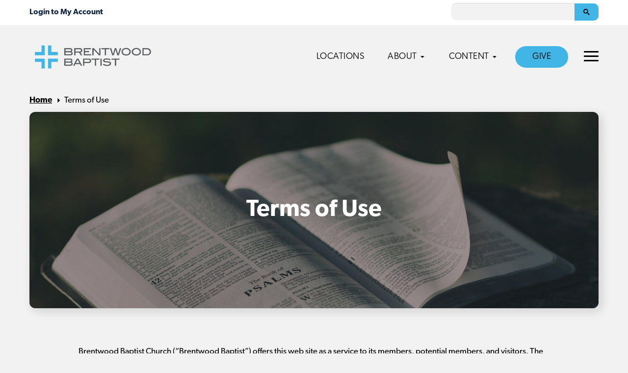

--- FILE ---
content_type: text/html; charset=UTF-8
request_url: https://brentwoodbaptist.com/terms-of-use/
body_size: 11311
content:
<!doctype html>
<html lang="en-US" class="no-js">
	<head>
		<meta charset="UTF-8">
		<title>Terms of Use - Brentwood Baptist</title>

		<link rel="alternate" type="application/rss+xml" title="Brentwood Baptist" href="https://brentwoodbaptist.com/feed/" />

		<meta http-equiv="X-UA-Compatible" content="IE=edge">
		<meta name="viewport" content="width=device-width, initial-scale=1.0">

		<!-- Google Tag Manager -->
<script>(function(w,d,s,l,i){w[l]=w[l]||[];w[l].push({'gtm.start':
new Date().getTime(),event:'gtm.js'});var f=d.getElementsByTagName(s)[0],
j=d.createElement(s),dl=l!='dataLayer'?'&l='+l:'';j.async=true;j.src=
'https://www.googletagmanager.com/gtm.js?id='+i+dl;f.parentNode.insertBefore(j,f);
})(window,document,'script','dataLayer','GTM-P9DTCNF');</script>
<!-- End Google Tag Manager -->

<!-- Ministry Platform Widgets -->
<script id="MPWidgets" src="https://brentwoodbaptist.us/widgets/dist/MPWidgets.js"></script>
<!-- End Ministry Platform Widgets-->

<!-- MP -> OnlineGiving Single Sign-On -->
<!-- copy/paste the script tag below into your template HTML file directly before the closing BODY tag -->
<script src="https://brentwoodbaptist.onlinegiving.org/assets/mpsso.js"></script>

<!-- Clarity -->
<script type="text/javascript">
    (function(c,l,a,r,i,t,y){
        c[a]=c[a]||function(){(c[a].q=c[a].q||[]).push(arguments)};
        t=l.createElement(r);t.async=1;t.src="https://www.clarity.ms/tag/"+i;
        y=l.getElementsByTagName(r)[0];y.parentNode.insertBefore(t,y);
    })(window, document, "clarity", "script", "jnvfe22zlv");
</script>

		<script async src="https://cse.google.com/cse.js?cx=000226470597239359840:a2sw4ldxkgc"></script>
		<meta name='robots' content='index, follow, max-image-preview:large, max-snippet:-1, max-video-preview:-1' />

	<!-- This site is optimized with the Yoast SEO plugin v22.4 - https://yoast.com/wordpress/plugins/seo/ -->
	<link rel="canonical" href="https://brentwoodbaptist.com/terms-of-use/" />
	<meta property="og:locale" content="en_US" />
	<meta property="og:type" content="article" />
	<meta property="og:title" content="Terms of Use - Brentwood Baptist" />
	<meta property="og:url" content="https://brentwoodbaptist.com/terms-of-use/" />
	<meta property="og:site_name" content="Brentwood Baptist" />
	<meta property="article:modified_time" content="2020-02-12T21:39:53+00:00" />
	<meta property="og:image" content="https://brentwoodbaptist.com/wp-content/uploads/2020/02/Bible.jpg" />
	<meta property="og:image:width" content="2296" />
	<meta property="og:image:height" content="1724" />
	<meta property="og:image:type" content="image/jpeg" />
	<meta name="twitter:card" content="summary_large_image" />
	<script type="application/ld+json" class="yoast-schema-graph">{"@context":"https://schema.org","@graph":[{"@type":"WebPage","@id":"https://brentwoodbaptist.com/terms-of-use/","url":"https://brentwoodbaptist.com/terms-of-use/","name":"Terms of Use - Brentwood Baptist","isPartOf":{"@id":"https://brentwoodbaptist.com/#website"},"primaryImageOfPage":{"@id":"https://brentwoodbaptist.com/terms-of-use/#primaryimage"},"image":{"@id":"https://brentwoodbaptist.com/terms-of-use/#primaryimage"},"thumbnailUrl":"https://brentwoodbaptist.com/wp-content/uploads/2020/02/Bible.jpg","datePublished":"2019-11-06T19:27:35+00:00","dateModified":"2020-02-12T21:39:53+00:00","breadcrumb":{"@id":"https://brentwoodbaptist.com/terms-of-use/#breadcrumb"},"inLanguage":"en-US","potentialAction":[{"@type":"ReadAction","target":["https://brentwoodbaptist.com/terms-of-use/"]}]},{"@type":"ImageObject","inLanguage":"en-US","@id":"https://brentwoodbaptist.com/terms-of-use/#primaryimage","url":"https://brentwoodbaptist.com/wp-content/uploads/2020/02/Bible.jpg","contentUrl":"https://brentwoodbaptist.com/wp-content/uploads/2020/02/Bible.jpg","width":2296,"height":1724},{"@type":"BreadcrumbList","@id":"https://brentwoodbaptist.com/terms-of-use/#breadcrumb","itemListElement":[{"@type":"ListItem","position":1,"name":"Home","item":"https://brentwoodbaptist.com/"},{"@type":"ListItem","position":2,"name":"Terms of Use"}]},{"@type":"WebSite","@id":"https://brentwoodbaptist.com/#website","url":"https://brentwoodbaptist.com/","name":"Brentwood Baptist","description":"","potentialAction":[{"@type":"SearchAction","target":{"@type":"EntryPoint","urlTemplate":"https://brentwoodbaptist.com/?s={search_term_string}"},"query-input":"required name=search_term_string"}],"inLanguage":"en-US"}]}</script>
	<!-- / Yoast SEO plugin. -->


<link rel='dns-prefetch' href='//maps.googleapis.com' />
<link rel='dns-prefetch' href='//use.typekit.net' />

<link rel='stylesheet' id='PrayerEngineFrontendStyles-css' href='https://brentwoodbaptist.com/wp-content/plugins/prayerengine_plugin/css/pe_1_styles.css?ver=6.5' media='all' />
<style id='wp-emoji-styles-inline-css' type='text/css'>

	img.wp-smiley, img.emoji {
		display: inline !important;
		border: none !important;
		box-shadow: none !important;
		height: 1em !important;
		width: 1em !important;
		margin: 0 0.07em !important;
		vertical-align: -0.1em !important;
		background: none !important;
		padding: 0 !important;
	}
</style>
<style id='classic-theme-styles-inline-css' type='text/css'>
/*! This file is auto-generated */
.wp-block-button__link{color:#fff;background-color:#32373c;border-radius:9999px;box-shadow:none;text-decoration:none;padding:calc(.667em + 2px) calc(1.333em + 2px);font-size:1.125em}.wp-block-file__button{background:#32373c;color:#fff;text-decoration:none}
</style>
<style id='global-styles-inline-css' type='text/css'>
body{--wp--preset--color--black: #000000;--wp--preset--color--cyan-bluish-gray: #abb8c3;--wp--preset--color--white: #ffffff;--wp--preset--color--pale-pink: #f78da7;--wp--preset--color--vivid-red: #cf2e2e;--wp--preset--color--luminous-vivid-orange: #ff6900;--wp--preset--color--luminous-vivid-amber: #fcb900;--wp--preset--color--light-green-cyan: #7bdcb5;--wp--preset--color--vivid-green-cyan: #00d084;--wp--preset--color--pale-cyan-blue: #8ed1fc;--wp--preset--color--vivid-cyan-blue: #0693e3;--wp--preset--color--vivid-purple: #9b51e0;--wp--preset--gradient--vivid-cyan-blue-to-vivid-purple: linear-gradient(135deg,rgba(6,147,227,1) 0%,rgb(155,81,224) 100%);--wp--preset--gradient--light-green-cyan-to-vivid-green-cyan: linear-gradient(135deg,rgb(122,220,180) 0%,rgb(0,208,130) 100%);--wp--preset--gradient--luminous-vivid-amber-to-luminous-vivid-orange: linear-gradient(135deg,rgba(252,185,0,1) 0%,rgba(255,105,0,1) 100%);--wp--preset--gradient--luminous-vivid-orange-to-vivid-red: linear-gradient(135deg,rgba(255,105,0,1) 0%,rgb(207,46,46) 100%);--wp--preset--gradient--very-light-gray-to-cyan-bluish-gray: linear-gradient(135deg,rgb(238,238,238) 0%,rgb(169,184,195) 100%);--wp--preset--gradient--cool-to-warm-spectrum: linear-gradient(135deg,rgb(74,234,220) 0%,rgb(151,120,209) 20%,rgb(207,42,186) 40%,rgb(238,44,130) 60%,rgb(251,105,98) 80%,rgb(254,248,76) 100%);--wp--preset--gradient--blush-light-purple: linear-gradient(135deg,rgb(255,206,236) 0%,rgb(152,150,240) 100%);--wp--preset--gradient--blush-bordeaux: linear-gradient(135deg,rgb(254,205,165) 0%,rgb(254,45,45) 50%,rgb(107,0,62) 100%);--wp--preset--gradient--luminous-dusk: linear-gradient(135deg,rgb(255,203,112) 0%,rgb(199,81,192) 50%,rgb(65,88,208) 100%);--wp--preset--gradient--pale-ocean: linear-gradient(135deg,rgb(255,245,203) 0%,rgb(182,227,212) 50%,rgb(51,167,181) 100%);--wp--preset--gradient--electric-grass: linear-gradient(135deg,rgb(202,248,128) 0%,rgb(113,206,126) 100%);--wp--preset--gradient--midnight: linear-gradient(135deg,rgb(2,3,129) 0%,rgb(40,116,252) 100%);--wp--preset--font-size--small: 13px;--wp--preset--font-size--medium: 20px;--wp--preset--font-size--large: 36px;--wp--preset--font-size--x-large: 42px;--wp--preset--spacing--20: 0.44rem;--wp--preset--spacing--30: 0.67rem;--wp--preset--spacing--40: 1rem;--wp--preset--spacing--50: 1.5rem;--wp--preset--spacing--60: 2.25rem;--wp--preset--spacing--70: 3.38rem;--wp--preset--spacing--80: 5.06rem;--wp--preset--shadow--natural: 6px 6px 9px rgba(0, 0, 0, 0.2);--wp--preset--shadow--deep: 12px 12px 50px rgba(0, 0, 0, 0.4);--wp--preset--shadow--sharp: 6px 6px 0px rgba(0, 0, 0, 0.2);--wp--preset--shadow--outlined: 6px 6px 0px -3px rgba(255, 255, 255, 1), 6px 6px rgba(0, 0, 0, 1);--wp--preset--shadow--crisp: 6px 6px 0px rgba(0, 0, 0, 1);}:where(.is-layout-flex){gap: 0.5em;}:where(.is-layout-grid){gap: 0.5em;}body .is-layout-flow > .alignleft{float: left;margin-inline-start: 0;margin-inline-end: 2em;}body .is-layout-flow > .alignright{float: right;margin-inline-start: 2em;margin-inline-end: 0;}body .is-layout-flow > .aligncenter{margin-left: auto !important;margin-right: auto !important;}body .is-layout-constrained > .alignleft{float: left;margin-inline-start: 0;margin-inline-end: 2em;}body .is-layout-constrained > .alignright{float: right;margin-inline-start: 2em;margin-inline-end: 0;}body .is-layout-constrained > .aligncenter{margin-left: auto !important;margin-right: auto !important;}body .is-layout-constrained > :where(:not(.alignleft):not(.alignright):not(.alignfull)){max-width: var(--wp--style--global--content-size);margin-left: auto !important;margin-right: auto !important;}body .is-layout-constrained > .alignwide{max-width: var(--wp--style--global--wide-size);}body .is-layout-flex{display: flex;}body .is-layout-flex{flex-wrap: wrap;align-items: center;}body .is-layout-flex > *{margin: 0;}body .is-layout-grid{display: grid;}body .is-layout-grid > *{margin: 0;}:where(.wp-block-columns.is-layout-flex){gap: 2em;}:where(.wp-block-columns.is-layout-grid){gap: 2em;}:where(.wp-block-post-template.is-layout-flex){gap: 1.25em;}:where(.wp-block-post-template.is-layout-grid){gap: 1.25em;}.has-black-color{color: var(--wp--preset--color--black) !important;}.has-cyan-bluish-gray-color{color: var(--wp--preset--color--cyan-bluish-gray) !important;}.has-white-color{color: var(--wp--preset--color--white) !important;}.has-pale-pink-color{color: var(--wp--preset--color--pale-pink) !important;}.has-vivid-red-color{color: var(--wp--preset--color--vivid-red) !important;}.has-luminous-vivid-orange-color{color: var(--wp--preset--color--luminous-vivid-orange) !important;}.has-luminous-vivid-amber-color{color: var(--wp--preset--color--luminous-vivid-amber) !important;}.has-light-green-cyan-color{color: var(--wp--preset--color--light-green-cyan) !important;}.has-vivid-green-cyan-color{color: var(--wp--preset--color--vivid-green-cyan) !important;}.has-pale-cyan-blue-color{color: var(--wp--preset--color--pale-cyan-blue) !important;}.has-vivid-cyan-blue-color{color: var(--wp--preset--color--vivid-cyan-blue) !important;}.has-vivid-purple-color{color: var(--wp--preset--color--vivid-purple) !important;}.has-black-background-color{background-color: var(--wp--preset--color--black) !important;}.has-cyan-bluish-gray-background-color{background-color: var(--wp--preset--color--cyan-bluish-gray) !important;}.has-white-background-color{background-color: var(--wp--preset--color--white) !important;}.has-pale-pink-background-color{background-color: var(--wp--preset--color--pale-pink) !important;}.has-vivid-red-background-color{background-color: var(--wp--preset--color--vivid-red) !important;}.has-luminous-vivid-orange-background-color{background-color: var(--wp--preset--color--luminous-vivid-orange) !important;}.has-luminous-vivid-amber-background-color{background-color: var(--wp--preset--color--luminous-vivid-amber) !important;}.has-light-green-cyan-background-color{background-color: var(--wp--preset--color--light-green-cyan) !important;}.has-vivid-green-cyan-background-color{background-color: var(--wp--preset--color--vivid-green-cyan) !important;}.has-pale-cyan-blue-background-color{background-color: var(--wp--preset--color--pale-cyan-blue) !important;}.has-vivid-cyan-blue-background-color{background-color: var(--wp--preset--color--vivid-cyan-blue) !important;}.has-vivid-purple-background-color{background-color: var(--wp--preset--color--vivid-purple) !important;}.has-black-border-color{border-color: var(--wp--preset--color--black) !important;}.has-cyan-bluish-gray-border-color{border-color: var(--wp--preset--color--cyan-bluish-gray) !important;}.has-white-border-color{border-color: var(--wp--preset--color--white) !important;}.has-pale-pink-border-color{border-color: var(--wp--preset--color--pale-pink) !important;}.has-vivid-red-border-color{border-color: var(--wp--preset--color--vivid-red) !important;}.has-luminous-vivid-orange-border-color{border-color: var(--wp--preset--color--luminous-vivid-orange) !important;}.has-luminous-vivid-amber-border-color{border-color: var(--wp--preset--color--luminous-vivid-amber) !important;}.has-light-green-cyan-border-color{border-color: var(--wp--preset--color--light-green-cyan) !important;}.has-vivid-green-cyan-border-color{border-color: var(--wp--preset--color--vivid-green-cyan) !important;}.has-pale-cyan-blue-border-color{border-color: var(--wp--preset--color--pale-cyan-blue) !important;}.has-vivid-cyan-blue-border-color{border-color: var(--wp--preset--color--vivid-cyan-blue) !important;}.has-vivid-purple-border-color{border-color: var(--wp--preset--color--vivid-purple) !important;}.has-vivid-cyan-blue-to-vivid-purple-gradient-background{background: var(--wp--preset--gradient--vivid-cyan-blue-to-vivid-purple) !important;}.has-light-green-cyan-to-vivid-green-cyan-gradient-background{background: var(--wp--preset--gradient--light-green-cyan-to-vivid-green-cyan) !important;}.has-luminous-vivid-amber-to-luminous-vivid-orange-gradient-background{background: var(--wp--preset--gradient--luminous-vivid-amber-to-luminous-vivid-orange) !important;}.has-luminous-vivid-orange-to-vivid-red-gradient-background{background: var(--wp--preset--gradient--luminous-vivid-orange-to-vivid-red) !important;}.has-very-light-gray-to-cyan-bluish-gray-gradient-background{background: var(--wp--preset--gradient--very-light-gray-to-cyan-bluish-gray) !important;}.has-cool-to-warm-spectrum-gradient-background{background: var(--wp--preset--gradient--cool-to-warm-spectrum) !important;}.has-blush-light-purple-gradient-background{background: var(--wp--preset--gradient--blush-light-purple) !important;}.has-blush-bordeaux-gradient-background{background: var(--wp--preset--gradient--blush-bordeaux) !important;}.has-luminous-dusk-gradient-background{background: var(--wp--preset--gradient--luminous-dusk) !important;}.has-pale-ocean-gradient-background{background: var(--wp--preset--gradient--pale-ocean) !important;}.has-electric-grass-gradient-background{background: var(--wp--preset--gradient--electric-grass) !important;}.has-midnight-gradient-background{background: var(--wp--preset--gradient--midnight) !important;}.has-small-font-size{font-size: var(--wp--preset--font-size--small) !important;}.has-medium-font-size{font-size: var(--wp--preset--font-size--medium) !important;}.has-large-font-size{font-size: var(--wp--preset--font-size--large) !important;}.has-x-large-font-size{font-size: var(--wp--preset--font-size--x-large) !important;}
.wp-block-navigation a:where(:not(.wp-element-button)){color: inherit;}
:where(.wp-block-post-template.is-layout-flex){gap: 1.25em;}:where(.wp-block-post-template.is-layout-grid){gap: 1.25em;}
:where(.wp-block-columns.is-layout-flex){gap: 2em;}:where(.wp-block-columns.is-layout-grid){gap: 2em;}
.wp-block-pullquote{font-size: 1.5em;line-height: 1.6;}
</style>
<link rel='stylesheet' id='typekit-css' href='https://use.typekit.net/lcx0ael.css?ver=1.0.0' media='all' />
<link rel='stylesheet' id='theme-styles-css' href='https://brentwoodbaptist.com/wp-content/themes/brentwood-network/dist/assets/css/app.css?ver=2.0.41' media='all' />
<!--n2css--><script type="text/javascript" src="https://brentwoodbaptist.com/wp-content/themes/brentwood-network/dist/assets/js/app.js?ver=2.0.32" id="theme-scripts-js"></script>
<script type="text/javascript" src="https://maps.googleapis.com/maps/api/js?key=AIzaSyCNZ1FLaYcnWYjCtn8Kb0DGr4Oo7HzaUpU&amp;ver=1.0.0" id="google-maps-js"></script>
<script type="text/javascript" id="PrayerEngineFrontendJavascript-js-extra">
/* <![CDATA[ */
var peajax = {"ajaxurl":"https:\/\/brentwoodbaptist.com\/core\/wp-admin\/admin-ajax.php"};
/* ]]> */
</script>
<script type="text/javascript" src="https://brentwoodbaptist.com/wp-content/plugins/prayerengine_plugin/js/prayerwall210.js?ver=6.5" id="PrayerEngineFrontendJavascript-js"></script>
<link rel="https://api.w.org/" href="https://brentwoodbaptist.com/wp-json/" /><link rel="alternate" type="application/json" href="https://brentwoodbaptist.com/wp-json/wp/v2/pages/1816" /><link rel="alternate" type="application/json+oembed" href="https://brentwoodbaptist.com/wp-json/oembed/1.0/embed?url=https%3A%2F%2Fbrentwoodbaptist.com%2Fterms-of-use%2F" />
<link rel="alternate" type="text/xml+oembed" href="https://brentwoodbaptist.com/wp-json/oembed/1.0/embed?url=https%3A%2F%2Fbrentwoodbaptist.com%2Fterms-of-use%2F&#038;format=xml" />
<!-- Display fixes for Internet Explorer -->
	<!--[if lte IE 6]>
	<link href="https://brentwoodbaptist.com/wp-content/plugins/prayerengine_plugin/css/ie6_fix.css" rel="stylesheet" type="text/css" />
	<![endif]-->
	<!--[if IE 7]>
	<link href="https://brentwoodbaptist.com/wp-content/plugins/prayerengine_plugin/css/ie7_fix.css" rel="stylesheet" type="text/css" />
	<![endif]-->
	<!--[if IE 8]>
	<link href="https://brentwoodbaptist.com/wp-content/plugins/prayerengine_plugin/css/ie8_fix.css" rel="stylesheet" type="text/css" />
	<![endif]-->
	<!-- end display fixes for Internet Explorer --><script type="text/javascript" src="//script.crazyegg.com/pages/scripts/0112/4225.js" async="async" ></script><link rel="icon" href="https://brentwoodbaptist.com/wp-content/uploads/2024/01/cropped-ICON2-32x32.png" sizes="32x32" />
<link rel="icon" href="https://brentwoodbaptist.com/wp-content/uploads/2024/01/cropped-ICON2-192x192.png" sizes="192x192" />
<link rel="apple-touch-icon" href="https://brentwoodbaptist.com/wp-content/uploads/2024/01/cropped-ICON2-180x180.png" />
<meta name="msapplication-TileImage" content="https://brentwoodbaptist.com/wp-content/uploads/2024/01/cropped-ICON2-270x270.png" />
		<style type="text/css" id="wp-custom-css">
			/* grow buttons, menu items on hover */
.button, .menu-item a {
	transition: all .1s ease-in-out;
}
.button:hover, .menu-item a:hover {
	transform: scale(1.03);
}		</style>
			</head>
	<body class="page-template-default page page-id-1816 terms-of-use">
		<!-- Google Tag Manager (noscript) -->
<noscript><iframe src="https://www.googletagmanager.com/ns.html?id=GTM-P9DTCNF"
height="0" width="0" style="display:none;visibility:hidden"></iframe></noscript>
<!-- End Google Tag Manager (noscript) -->		<div class="off-canvas position-right" id="offCanvas" data-off-canvas data-auto-focus="false">
			<ul class="off-canvas-navigation main-nav">
	        	<li id="menu-item-3017" class="menu-item menu-item-type-post_type menu-item-object-page menu-item-home menu-item-3017"><a href="https://brentwoodbaptist.com/">Locations</a></li>
<li id="menu-item-1209" class="menu-item menu-item-type-post_type menu-item-object-page menu-item-has-children menu-item-1209"><a href="https://brentwoodbaptist.com/about/">About</a>
<ul class="sub-menu">
	<li id="menu-item-1213" class="menu-item menu-item-type-post_type menu-item-object-page menu-item-1213"><a href="https://brentwoodbaptist.com/about/">About Us<span class="description">New to our church? Start here.</span ></a></li>
	<li id="menu-item-1212" class="menu-item menu-item-type-post_type menu-item-object-page menu-item-1212"><a href="https://brentwoodbaptist.com/about/what-we-believe/">What We Believe<span class="description">Learn more about our beliefs.</span ></a></li>
	<li id="menu-item-1211" class="menu-item menu-item-type-post_type menu-item-object-page menu-item-1211"><a href="https://brentwoodbaptist.com/about/mission-vision/">Mission &#038; Vision<span class="description">Discover our church’s goals.</span ></a></li>
	<li id="menu-item-1210" class="menu-item menu-item-type-post_type menu-item-object-page menu-item-1210"><a href="https://brentwoodbaptist.com/about/history/">History<span class="description">Celebrating what God has done.</span ></a></li>
	<li id="menu-item-6524" class="menu-item menu-item-type-post_type menu-item-object-page menu-item-6524"><a href="https://brentwoodbaptist.com/?page_id=1924">Racial Unity<span class="description">A prayer guide for racial reconciliation.</span ></a></li>
</ul>
</li>
<li id="menu-item-1214" class="menu-item menu-item-type-custom menu-item-object-custom menu-item-has-children menu-item-1214"><a href="/">Content</a>
<ul class="sub-menu">
	<li id="menu-item-22688" class="menu-item menu-item-type-custom menu-item-object-custom menu-item-22688"><a href="https://brentwoodbaptist.com/category/daily-devotional/">Daily Bible Reading<span class="description">Follow along in the Daily Chronological Bible Reading Plan.</span ></a></li>
	<li id="menu-item-22687" class="menu-item menu-item-type-custom menu-item-object-custom menu-item-22687"><a href="https://brentwoodbaptist.com/category/stories/">Stories<span class="description">Watch and read powerful stories from our church.</span ></a></li>
	<li id="menu-item-28776" class="menu-item menu-item-type-post_type menu-item-object-page menu-item-28776"><a href="https://brentwoodbaptist.com/annual-report-2025/">2025 Annual Report</a></li>
	<li id="menu-item-23863" class="menu-item menu-item-type-post_type menu-item-object-page menu-item-23863"><a href="https://brentwoodbaptist.com/summit/">2025 Churchwide Summit</a></li>
	<li id="menu-item-22689" class="menu-item menu-item-type-custom menu-item-object-custom menu-item-22689"><a href="https://brentwoodbaptist.com/category/sermon-notes-podcast/">Sermon Notes Podcast<span class="description">Watch and listen to episodes of the Sermon Notes podcast.</span ></a></li>
	<li id="menu-item-27295" class="menu-item menu-item-type-custom menu-item-object-custom menu-item-27295"><a href="https://brentwoodbaptist.com/category/steeple-people-podcast/">Steeple People Podcast<span class="description">Watch and listen to episodes of the Steeple People podcast.</span ></a></li>
</ul>
</li>
<li id="menu-item-10967" class="nav-button menu-item menu-item-type-post_type menu-item-object-page menu-item-10967"><a href="https://brentwoodbaptist.com/stewardship/">Give</a></li>
	        </ul>
	        <ul class="off-canvas-navigation top-nav">
	        	<li id="menu-item-5381" class="menu-item menu-item-type-custom menu-item-object-custom menu-item-has-children menu-item-5381"><a href="#">Our Leadership</a>
<ul class="sub-menu">
	<li id="menu-item-1907" class="menu-item menu-item-type-post_type menu-item-object-page menu-item-1907"><a href="https://brentwoodbaptist.com/executive-team/">Executive Leadership</a></li>
	<li id="menu-item-1196" class="menu-item menu-item-type-post_type menu-item-object-page menu-item-1196"><a href="https://brentwoodbaptist.com/trustees/">Trustees</a></li>
	<li id="menu-item-1193" class="menu-item menu-item-type-post_type menu-item-object-page menu-item-1193"><a href="https://brentwoodbaptist.com/finance-team/">Finance Team</a></li>
	<li id="menu-item-1195" class="menu-item menu-item-type-post_type menu-item-object-page menu-item-1195"><a href="https://brentwoodbaptist.com/srt/">Staff Resource Team</a></li>
	<li id="menu-item-6526" class="menu-item menu-item-type-post_type menu-item-object-page menu-item-6526"><a href="https://brentwoodbaptist.com/central-support/">Central Support Staff</a></li>
	<li id="menu-item-28703" class="menu-item menu-item-type-post_type menu-item-object-page menu-item-28703"><a href="https://brentwoodbaptist.com/ministry-resources/">Ministry Resources Staff</a></li>
	<li id="menu-item-26444" class="menu-item menu-item-type-post_type menu-item-object-page menu-item-26444"><a href="https://brentwoodbaptist.com/campus-advisory-team/">Campus Advisory Team</a></li>
	<li id="menu-item-1197" class="menu-item menu-item-type-post_type menu-item-object-page menu-item-1197"><a href="https://brentwoodbaptist.com/staff/">Staff Directory</a></li>
	<li id="menu-item-1192" class="menu-item menu-item-type-post_type menu-item-object-page menu-item-1192"><a href="https://brentwoodbaptist.com/deacons/">Deacons</a></li>
</ul>
</li>
<li id="menu-item-1190" class="menu-item menu-item-type-post_type menu-item-object-page menu-item-1190"><a href="https://brentwoodbaptist.com/membership/">Membership</a></li>
<li id="menu-item-1203" class="menu-item menu-item-type-post_type menu-item-object-page menu-item-has-children menu-item-1203"><a href="https://brentwoodbaptist.com/policies/">Documents &#038; Policies</a>
<ul class="sub-menu">
	<li id="menu-item-1808" class="menu-item menu-item-type-custom menu-item-object-custom menu-item-1808"><a href="https://brentwoodbaptist.com/wp-content/uploads/2024/09/Brentwood-Bylaws-2024-Revisions-FINAL-COPY-9.4.24.pdf">Bylaws</a></li>
	<li id="menu-item-1205" class="menu-item menu-item-type-post_type menu-item-object-page menu-item-1205"><a href="https://brentwoodbaptist.com/policies/facilities-use/">Facilities Use</a></li>
	<li id="menu-item-1206" class="menu-item menu-item-type-post_type menu-item-object-page menu-item-1206"><a href="https://brentwoodbaptist.com/policies/governance/">Governance</a></li>
</ul>
</li>
<li id="menu-item-4057" class="menu-item menu-item-type-custom menu-item-object-custom menu-item-has-children menu-item-4057"><a href="#">Missions</a>
<ul class="sub-menu">
	<li id="menu-item-25861" class="menu-item menu-item-type-post_type_archive menu-item-object-global-workers menu-item-25861"><a href="https://brentwoodbaptist.com/missions/global-workers/">Global Workers</a></li>
	<li id="menu-item-13135" class="menu-item menu-item-type-post_type menu-item-object-page menu-item-13135"><a href="https://brentwoodbaptist.com/international-crisis-relief/">International Crisis Relief</a></li>
	<li id="menu-item-4058" class="menu-item menu-item-type-custom menu-item-object-custom menu-item-4058"><a href="https://brentwood.gomethod.app/!/">Mission Journeys</a></li>
</ul>
</li>
<li id="menu-item-23081" class="menu-item menu-item-type-custom menu-item-object-custom menu-item-has-children menu-item-23081"><a href="#">MTLI</a>
<ul class="sub-menu">
	<li id="menu-item-23082" class="menu-item menu-item-type-post_type menu-item-object-page menu-item-23082"><a href="https://brentwoodbaptist.com/mtli/">About the MTLI</a></li>
	<li id="menu-item-23159" class="menu-item menu-item-type-post_type menu-item-object-page menu-item-23159"><a href="https://brentwoodbaptist.com/mtli/residency/">Ministry Residency</a></li>
	<li id="menu-item-23084" class="menu-item menu-item-type-post_type menu-item-object-page menu-item-23084"><a href="https://brentwoodbaptist.com/mtli/center-for-christian-coaching/">Center for Christian Coaching</a></li>
	<li id="menu-item-23158" class="menu-item menu-item-type-post_type menu-item-object-page menu-item-23158"><a href="https://brentwoodbaptist.com/mtli/equip/">EQUIP Seminary Partnership</a></li>
	<li id="menu-item-23083" class="menu-item menu-item-type-post_type menu-item-object-page menu-item-23083"><a href="https://brentwoodbaptist.com/mtli/bivocational-residency/">Bivocational Residency</a></li>
	<li id="menu-item-23085" class="menu-item menu-item-type-post_type menu-item-object-page menu-item-23085"><a href="https://brentwoodbaptist.com/mtli/tnt/">TNT</a></li>
</ul>
</li>
<li id="menu-item-1198" class="menu-item menu-item-type-custom menu-item-object-custom menu-item-has-children menu-item-1198"><a href="/">Additional Ministries</a>
<ul class="sub-menu">
	<li id="menu-item-4727" class="menu-item menu-item-type-post_type menu-item-object-page menu-item-4727"><a href="https://brentwoodbaptist.com/?page_id=1924">Racial Unity</a></li>
	<li id="menu-item-1200" class="menu-item menu-item-type-custom menu-item-object-custom menu-item-1200"><a href="https://brentwoodbaptist.com/chinese/">Chinese</a></li>
	<li id="menu-item-1201" class="menu-item menu-item-type-custom menu-item-object-custom menu-item-1201"><a href="http://brentwooddeaf.org/">Deaf Church</a></li>
	<li id="menu-item-1199" class="menu-item menu-item-type-custom menu-item-object-custom menu-item-1199"><a href="http://bbchispanic.com/">Hispanic</a></li>
</ul>
</li>
<li id="menu-item-3490" class="menu-item menu-item-type-custom menu-item-object-custom menu-item-has-children menu-item-3490"><a href="#">Opportunities</a>
<ul class="sub-menu">
	<li id="menu-item-5807" class="menu-item menu-item-type-custom menu-item-object-custom menu-item-5807"><a href="https://recruitingbypaycor.com/career/CareerHome.action?clientId=8a7883d08145828d01814b02dea6018b">Careers</a></li>
	<li id="menu-item-3492" class="menu-item menu-item-type-custom menu-item-object-custom menu-item-3492"><a href="https://www.mtli.org/residency/">Ministry Residency</a></li>
</ul>
</li>
	        </ul>

		</div>
		<div class="off-canvas-content" data-off-canvas-content>
			<div class="mobile-nav-container">
				<div class="mobile-nav-header">
								        		<div class="mobile-nav-mp">
						        <mpp-user-login customcss="https://brentwoodbaptist.com/mp-css/menu.css">
									<a href="https://brentwoodbaptist.com/account/my-household/">My Household</a>
<a href="https://brentwoodbaptist.com/account/contribution-statement/">My Contribution Statements</a>
<a href="https://brentwoodbaptist.com/account/groups/">My Groups</a>
<a href="https://brentwoodbaptist.com/account/invoices/">My Invoices</a>
<a href="https://brentwoodbaptist.com/account/pledges/">My Pledges</a>
<a href="https://brentwoodbaptist.com/account/subscriptions/">My Subscriptions</a>
<a href="https://brentwoodbaptist.com/account/online-directory/">Online Directory</a>
								</mpp-user-login>
							</div>
						
					<a href="#" class="mobile-nav-close"><svg version="1.1" xmlns="http://www.w3.org/2000/svg" width="32" height="32" viewBox="0 0 16 16"><title>close</title><path d="M13.957 3.457l-1.414-1.414-4.543 4.543-4.543-4.543-1.414 1.414 4.543 4.543-4.543 4.543 1.414 1.414 4.543-4.543 4.543 4.543 1.414-1.414-4.543-4.543z"></path></svg></a>
				</div>

				<ul class="mobile-navigation">
		        	<li class="menu-item menu-item-type-post_type menu-item-object-page menu-item-home menu-item-3017"><a href="https://brentwoodbaptist.com/">Locations</a></li>
<li class="menu-item menu-item-type-post_type menu-item-object-page menu-item-has-children menu-item-1209"><a href="https://brentwoodbaptist.com/about/">About</a>
<ul class="sub-menu">
	<li class="menu-item menu-item-type-post_type menu-item-object-page menu-item-1213"><a href="https://brentwoodbaptist.com/about/">About Us<span class="description">New to our church? Start here.</span ></a></li>
	<li class="menu-item menu-item-type-post_type menu-item-object-page menu-item-1212"><a href="https://brentwoodbaptist.com/about/what-we-believe/">What We Believe<span class="description">Learn more about our beliefs.</span ></a></li>
	<li class="menu-item menu-item-type-post_type menu-item-object-page menu-item-1211"><a href="https://brentwoodbaptist.com/about/mission-vision/">Mission &#038; Vision<span class="description">Discover our church’s goals.</span ></a></li>
	<li class="menu-item menu-item-type-post_type menu-item-object-page menu-item-1210"><a href="https://brentwoodbaptist.com/about/history/">History<span class="description">Celebrating what God has done.</span ></a></li>
	<li class="menu-item menu-item-type-post_type menu-item-object-page menu-item-6524"><a href="https://brentwoodbaptist.com/?page_id=1924">Racial Unity<span class="description">A prayer guide for racial reconciliation.</span ></a></li>
</ul>
</li>
<li class="menu-item menu-item-type-custom menu-item-object-custom menu-item-has-children menu-item-1214"><a href="/">Content</a>
<ul class="sub-menu">
	<li class="menu-item menu-item-type-custom menu-item-object-custom menu-item-22688"><a href="https://brentwoodbaptist.com/category/daily-devotional/">Daily Bible Reading<span class="description">Follow along in the Daily Chronological Bible Reading Plan.</span ></a></li>
	<li class="menu-item menu-item-type-custom menu-item-object-custom menu-item-22687"><a href="https://brentwoodbaptist.com/category/stories/">Stories<span class="description">Watch and read powerful stories from our church.</span ></a></li>
	<li class="menu-item menu-item-type-post_type menu-item-object-page menu-item-28776"><a href="https://brentwoodbaptist.com/annual-report-2025/">2025 Annual Report</a></li>
	<li class="menu-item menu-item-type-post_type menu-item-object-page menu-item-23863"><a href="https://brentwoodbaptist.com/summit/">2025 Churchwide Summit</a></li>
	<li class="menu-item menu-item-type-custom menu-item-object-custom menu-item-22689"><a href="https://brentwoodbaptist.com/category/sermon-notes-podcast/">Sermon Notes Podcast<span class="description">Watch and listen to episodes of the Sermon Notes podcast.</span ></a></li>
	<li class="menu-item menu-item-type-custom menu-item-object-custom menu-item-27295"><a href="https://brentwoodbaptist.com/category/steeple-people-podcast/">Steeple People Podcast<span class="description">Watch and listen to episodes of the Steeple People podcast.</span ></a></li>
</ul>
</li>
<li class="nav-button menu-item menu-item-type-post_type menu-item-object-page menu-item-10967"><a href="https://brentwoodbaptist.com/stewardship/">Give</a></li>
		        	<li class="menu-item menu-item-has-children"><a href="#">More</a>
						<ul class="sub-menu">
							<li class="menu-item menu-item-type-custom menu-item-object-custom menu-item-has-children menu-item-5381"><a href="#">Our Leadership</a>
<ul class="sub-menu">
	<li class="menu-item menu-item-type-post_type menu-item-object-page menu-item-1907"><a href="https://brentwoodbaptist.com/executive-team/">Executive Leadership</a></li>
	<li class="menu-item menu-item-type-post_type menu-item-object-page menu-item-1196"><a href="https://brentwoodbaptist.com/trustees/">Trustees</a></li>
	<li class="menu-item menu-item-type-post_type menu-item-object-page menu-item-1193"><a href="https://brentwoodbaptist.com/finance-team/">Finance Team</a></li>
	<li class="menu-item menu-item-type-post_type menu-item-object-page menu-item-1195"><a href="https://brentwoodbaptist.com/srt/">Staff Resource Team</a></li>
	<li class="menu-item menu-item-type-post_type menu-item-object-page menu-item-6526"><a href="https://brentwoodbaptist.com/central-support/">Central Support Staff</a></li>
	<li class="menu-item menu-item-type-post_type menu-item-object-page menu-item-28703"><a href="https://brentwoodbaptist.com/ministry-resources/">Ministry Resources Staff</a></li>
	<li class="menu-item menu-item-type-post_type menu-item-object-page menu-item-26444"><a href="https://brentwoodbaptist.com/campus-advisory-team/">Campus Advisory Team</a></li>
	<li class="menu-item menu-item-type-post_type menu-item-object-page menu-item-1197"><a href="https://brentwoodbaptist.com/staff/">Staff Directory</a></li>
	<li class="menu-item menu-item-type-post_type menu-item-object-page menu-item-1192"><a href="https://brentwoodbaptist.com/deacons/">Deacons</a></li>
</ul>
</li>
<li class="menu-item menu-item-type-post_type menu-item-object-page menu-item-1190"><a href="https://brentwoodbaptist.com/membership/">Membership</a></li>
<li class="menu-item menu-item-type-post_type menu-item-object-page menu-item-has-children menu-item-1203"><a href="https://brentwoodbaptist.com/policies/">Documents &#038; Policies</a>
<ul class="sub-menu">
	<li class="menu-item menu-item-type-custom menu-item-object-custom menu-item-1808"><a href="https://brentwoodbaptist.com/wp-content/uploads/2024/09/Brentwood-Bylaws-2024-Revisions-FINAL-COPY-9.4.24.pdf">Bylaws</a></li>
	<li class="menu-item menu-item-type-post_type menu-item-object-page menu-item-1205"><a href="https://brentwoodbaptist.com/policies/facilities-use/">Facilities Use</a></li>
	<li class="menu-item menu-item-type-post_type menu-item-object-page menu-item-1206"><a href="https://brentwoodbaptist.com/policies/governance/">Governance</a></li>
</ul>
</li>
<li class="menu-item menu-item-type-custom menu-item-object-custom menu-item-has-children menu-item-4057"><a href="#">Missions</a>
<ul class="sub-menu">
	<li class="menu-item menu-item-type-post_type_archive menu-item-object-global-workers menu-item-25861"><a href="https://brentwoodbaptist.com/missions/global-workers/">Global Workers</a></li>
	<li class="menu-item menu-item-type-post_type menu-item-object-page menu-item-13135"><a href="https://brentwoodbaptist.com/international-crisis-relief/">International Crisis Relief</a></li>
	<li class="menu-item menu-item-type-custom menu-item-object-custom menu-item-4058"><a href="https://brentwood.gomethod.app/!/">Mission Journeys</a></li>
</ul>
</li>
<li class="menu-item menu-item-type-custom menu-item-object-custom menu-item-has-children menu-item-23081"><a href="#">MTLI</a>
<ul class="sub-menu">
	<li class="menu-item menu-item-type-post_type menu-item-object-page menu-item-23082"><a href="https://brentwoodbaptist.com/mtli/">About the MTLI</a></li>
	<li class="menu-item menu-item-type-post_type menu-item-object-page menu-item-23159"><a href="https://brentwoodbaptist.com/mtli/residency/">Ministry Residency</a></li>
	<li class="menu-item menu-item-type-post_type menu-item-object-page menu-item-23084"><a href="https://brentwoodbaptist.com/mtli/center-for-christian-coaching/">Center for Christian Coaching</a></li>
	<li class="menu-item menu-item-type-post_type menu-item-object-page menu-item-23158"><a href="https://brentwoodbaptist.com/mtli/equip/">EQUIP Seminary Partnership</a></li>
	<li class="menu-item menu-item-type-post_type menu-item-object-page menu-item-23083"><a href="https://brentwoodbaptist.com/mtli/bivocational-residency/">Bivocational Residency</a></li>
	<li class="menu-item menu-item-type-post_type menu-item-object-page menu-item-23085"><a href="https://brentwoodbaptist.com/mtli/tnt/">TNT</a></li>
</ul>
</li>
<li class="menu-item menu-item-type-custom menu-item-object-custom menu-item-has-children menu-item-1198"><a href="/">Additional Ministries</a>
<ul class="sub-menu">
	<li class="menu-item menu-item-type-post_type menu-item-object-page menu-item-4727"><a href="https://brentwoodbaptist.com/?page_id=1924">Racial Unity</a></li>
	<li class="menu-item menu-item-type-custom menu-item-object-custom menu-item-1200"><a href="https://brentwoodbaptist.com/chinese/">Chinese</a></li>
	<li class="menu-item menu-item-type-custom menu-item-object-custom menu-item-1201"><a href="http://brentwooddeaf.org/">Deaf Church</a></li>
	<li class="menu-item menu-item-type-custom menu-item-object-custom menu-item-1199"><a href="http://bbchispanic.com/">Hispanic</a></li>
</ul>
</li>
<li class="menu-item menu-item-type-custom menu-item-object-custom menu-item-has-children menu-item-3490"><a href="#">Opportunities</a>
<ul class="sub-menu">
	<li class="menu-item menu-item-type-custom menu-item-object-custom menu-item-5807"><a href="https://recruitingbypaycor.com/career/CareerHome.action?clientId=8a7883d08145828d01814b02dea6018b">Careers</a></li>
	<li class="menu-item menu-item-type-custom menu-item-object-custom menu-item-3492"><a href="https://www.mtli.org/residency/">Ministry Residency</a></li>
</ul>
</li>
						</ul>
					</li>
		        </ul>

		        			        <div class="search-container">
		        		<div class="gcse-searchbox-only"></div>		        	</div>
		        			</div>
						<header class="header" role="banner">
				<div class="top-bar">
					<div class="grid-container">
						<div class="grid-x grid-padding-x">
							<div class="cell auto">
														        		<div class="top-bar-mp">
									        <mpp-user-login customcss="https://brentwoodbaptist.com/mp-css/menu-top.css">
												<a href="https://brentwoodbaptist.com/account/my-household/">My Household</a>
<a href="https://brentwoodbaptist.com/account/contribution-statement/">My Contribution Statements</a>
<a href="https://brentwoodbaptist.com/account/groups/">My Groups</a>
<a href="https://brentwoodbaptist.com/account/invoices/">My Invoices</a>
<a href="https://brentwoodbaptist.com/account/pledges/">My Pledges</a>
<a href="https://brentwoodbaptist.com/account/subscriptions/">My Subscriptions</a>
<a href="https://brentwoodbaptist.com/account/online-directory/">Online Directory</a>
											</mpp-user-login>
										</div>
																</div>
							<div class="cell shrink">
															        <div class="search-container">
						        		<div class="gcse-searchbox-only"></div>						        	</div>
						        							</div>
						</div>
					</div>
				</div>
				<div class="grid-container">
					<div class="grid-x">
						<div class="cell main-nav-container">
							<div class="logo">
								<a href="https://brentwoodbaptist.com">
																			<img src="https://brentwoodbaptist.com/wp-content/uploads/2024/01/BWD_LOGO_RGBicon_GRAYtext-800x185.png" alt="" class="logo-img">
																	</a>
							</div>
							<div class="main-nav-container-2">
								<nav class="main-nav">
									<ul><li class="menu-item menu-item-type-post_type menu-item-object-page menu-item-home menu-item-3017"><a href="https://brentwoodbaptist.com/">Locations</a></li>
<li class="menu-item menu-item-type-post_type menu-item-object-page menu-item-has-children menu-item-1209"><a href="https://brentwoodbaptist.com/about/">About</a>
<ul class="sub-menu">
	<li class="menu-item menu-item-type-post_type menu-item-object-page menu-item-1213"><a href="https://brentwoodbaptist.com/about/">About Us<span class="description">New to our church? Start here.</span ></a></li>
	<li class="menu-item menu-item-type-post_type menu-item-object-page menu-item-1212"><a href="https://brentwoodbaptist.com/about/what-we-believe/">What We Believe<span class="description">Learn more about our beliefs.</span ></a></li>
	<li class="menu-item menu-item-type-post_type menu-item-object-page menu-item-1211"><a href="https://brentwoodbaptist.com/about/mission-vision/">Mission &#038; Vision<span class="description">Discover our church’s goals.</span ></a></li>
	<li class="menu-item menu-item-type-post_type menu-item-object-page menu-item-1210"><a href="https://brentwoodbaptist.com/about/history/">History<span class="description">Celebrating what God has done.</span ></a></li>
	<li class="menu-item menu-item-type-post_type menu-item-object-page menu-item-6524"><a href="https://brentwoodbaptist.com/?page_id=1924">Racial Unity<span class="description">A prayer guide for racial reconciliation.</span ></a></li>
</ul>
</li>
<li class="menu-item menu-item-type-custom menu-item-object-custom menu-item-has-children menu-item-1214"><a href="/">Content</a>
<ul class="sub-menu">
	<li class="menu-item menu-item-type-custom menu-item-object-custom menu-item-22688"><a href="https://brentwoodbaptist.com/category/daily-devotional/">Daily Bible Reading<span class="description">Follow along in the Daily Chronological Bible Reading Plan.</span ></a></li>
	<li class="menu-item menu-item-type-custom menu-item-object-custom menu-item-22687"><a href="https://brentwoodbaptist.com/category/stories/">Stories<span class="description">Watch and read powerful stories from our church.</span ></a></li>
	<li class="menu-item menu-item-type-post_type menu-item-object-page menu-item-28776"><a href="https://brentwoodbaptist.com/annual-report-2025/">2025 Annual Report</a></li>
	<li class="menu-item menu-item-type-post_type menu-item-object-page menu-item-23863"><a href="https://brentwoodbaptist.com/summit/">2025 Churchwide Summit</a></li>
	<li class="menu-item menu-item-type-custom menu-item-object-custom menu-item-22689"><a href="https://brentwoodbaptist.com/category/sermon-notes-podcast/">Sermon Notes Podcast<span class="description">Watch and listen to episodes of the Sermon Notes podcast.</span ></a></li>
	<li class="menu-item menu-item-type-custom menu-item-object-custom menu-item-27295"><a href="https://brentwoodbaptist.com/category/steeple-people-podcast/">Steeple People Podcast<span class="description">Watch and listen to episodes of the Steeple People podcast.</span ></a></li>
</ul>
</li>
<li class="nav-button menu-item menu-item-type-post_type menu-item-object-page menu-item-10967"><a href="https://brentwoodbaptist.com/stewardship/">Give</a></li>
</ul>								</nav>
								<div class="mobile-nav-toggle">
									<a href="#" class="mobile-nav-toggle" data-toggle="mobile-nav" aria-expanded="false" aria-label="Open Mobile Navigation">
										<div></div>
										<div></div>
										<div></div>
									</a>
								</div>
								<div class="off-canvas-nav-toggle">
									<a href="#" class="off-canvas-toggle" data-toggle="offCanvas" aria-label="Open Navigation">
										<div></div>
										<div></div>
										<div></div>
									</a>
								</div>
							</div>
						</div>
					</div>
				</div>
			</header>


		<section class="page-nav">
		<div class="grid-container">
			<div class="grid-x grid-margin-x">
				<div class="cell auto">
					<div class="breadcrumbs"><span><span><a href="https://brentwoodbaptist.com/">Home</a></span>  <span class="breadcrumb_last" aria-current="page">Terms of Use</span></span></div>				</div>
							</div>
		</div>
	</section>
		<div class="grid-container">
		<div class="grid-x grid-margin-x">
			<div class="cell">
				<div class="page-header image-bg" data-interchange="[https://brentwoodbaptist.com/wp-content/uploads/2020/02/Bible-800x601.jpg, small], [https://brentwoodbaptist.com/wp-content/uploads/2020/02/Bible-1200x901.jpg, large], [https://brentwoodbaptist.com/wp-content/uploads/2020/02/Bible.jpg, xlarge]">
					<div class="grid-x grid-margin-x">
						<div class="cell">
															<h1>Terms of Use</h1>
							
							
													</div>
					</div>
				</div>
			</div>
		</div>
	</div>
	
	
	
	<main role="main" aria-label="Content">
		
				
							<section class="page-section white-bg one-column">
										<div class="grid-container">
						<div class="grid-x grid-margin-x align-center">
							<div class="small-12 medium-11 large-10 cell">
								<p style="text-align: left;">Brentwood Baptist Church (&#8220;Brentwood Baptist&#8221;) offers this web site as a service to its members, potential members, and visitors. The terms and conditions contained in this Terms of Use and the <a href="https://brentwoodbaptist.com/privacy-policy/">Privacy Policy</a> govern your use of this web site. As your use of this site indicates that you agree and consent to the terms and conditions set forth below and those included in the Privacy Policy please review them carefully before you use the site. IF YOU DO NOT AGREE WITH THE TERMS OF USE OR PRIVACY POLICY, PLEASE DO NOT USE BRENTWOOD BAPTIST&#8217;S WEB SITE.</p>
<p>Services Provided. Brentwood Baptist Church offers a wide variety of services on this web site, including forums on topics pertinent to our membership. Access to certain areas of the web site is limited to registered users.</p>
<p>Registration. To gain full use of this web site, you must be a member of Brentwood Baptist Church. Visitors who desire information on how to join the Brentwood Baptist family should <a href="/cdn-cgi/l/email-protection#2940474f46694b5b4c475d5e46464d4b48595d405a5d074a4644">contact us</a>. Brentwood Baptist members who wish to fully use this web site must fill out a registration form. During the registration process, you will provide contact information, including personally identifiable information. This information is necessary to verify that you are a member of the Brentwood Baptist Church. You MUST use your real name, as the database will not recognize pseudonyms.</p>
<p>All Rights Reserved. Except as expressly provided in this Terms of Use, Brentwood Baptist does not grant any express or implied rights to you under any patent, copyright, trademark or trade secret laws.</p>
<p>Copyright Ownership. All of the materials on Brentwood Baptist&#8217;s web site are copyrighted and protected under domestic and worldwide copyright laws, including treaty provisions. They may not be copied, reproduced, modified, published, uploaded, posted, transmitted or distributed in any way without prior written consent of Brentwood Baptist.</p>
<p>Hypertext Link: You may provide a hypertext link to this web site on another web site only upon the receipt of written consent from Brentwood Baptist. Upon receipt of written consent, you may provide a link in the following manner: (a) the link points to the URL <a href="https://brentwoodbaptist.com/">http://brentwoodbaptist.com</a> and not to the pages within the site; (b) the appearance, position or other aspects of the link do not create a false impression that Brentwood Baptist is associated with, or endorses, another web site, church or product; (c) the link does not dilute or damage Brentwood Baptist&#8217;s trademarks, service marks or goodwill; (d) the link does not display Brentwood Baptist&#8217;s web site with frames. Brentwood Baptist may revoke its consent to the link at any time in its sole discretion.</p>
<p>Privacy Policy. Information about you obtained during the registration process and at other times is subject to Brentwood Baptist&#8217;s Privacy Policy. The entire Privacy Policy is located at our <a href="https://brentwoodbaptist.com/pages/privacy-policy">Privacy Policy</a> page.</p>
<p>Disclaimer of Warranties. THE MATERIALS ACCESSIBLE FROM OR ON THIS WEB SITE ARE PROVIDED &#8220;AS IS,&#8221; AND BRENTWOOD BAPTIST EXPRESSLY DISCLAIMS ANY IMPLIED OR EXPRESS WARRANTIES OR CONDITIONS OF ANY KIND, INCLUDING WARRANTIES OF MERCHANTABILITY, FITNESS FOR A PARTICULAR PURPOSE OR NON-INFRINGEMENT OF INTELLECTUAL PROPERTY RELATING TO SUCH MATERIAL.</p>
<p>Limitation of Liability. BRENTWOOD BAPTIST SHALL NOT BE LIABLE, WHETHER BASED IN TORT OR CONTRACT ON ANY LEGAL THEORY, FOR ANY INCIDENTAL, CONSEQUENTIAL, INDIRECT, SPECIAL OR PUNITIVE DAMAGES OF ANY KIND ARISING OUT OF THE USE, INABILITY TO USE OR THE RESULTS OF USE OF THIS WEB SITE, ANY WEB SITES LINKED TO THIS SITE, OR THE MATERIALS OR INFORMATION OR SERVICES CONTAINED ON THE WEB SITE.</p>
<p>Governing Law. The laws of Tennessee shall govern this Terms of Use. The parties hereby consent to the exclusive jurisdiction of and venue in the federal and/or state courts located in Williamson County, Tennessee, and further waive any right to a trial by jury for all claims arising out of or relating the use of Brentwood Baptist&#8217;s web site.</p>
							</div>
						</div>
					</div>
				</section>
			
				
	</main>


				<!-- footer -->
				<footer class="footer" role="contentinfo">
					<div class="grid-container">
						<div class="grid-x grid-padding-x">
							<div class="cell medium-7">
								<div class="grid-x grid-padding-x">
									<div class="cell large-5">
										<h4>Contact Us</h4>
										<p>
																							<a href="tel:(615) 324-6100">(615) 324-6100																																		<br /><a href="/cdn-cgi/l/email-protection#b7ded9d1d8f7d5c5d2d9c3c0d8d8d3d5d6c7c3dec4c399d4d8da"><span class="__cf_email__" data-cfemail="bad3d4dcd5fad8c8dfd4cecdd5d5ded8dbcaced3c9ce94d9d5d7">[email&#160;protected]</span></a>
																						
										</p>
																					<p>7777 Concord Rd.<br />
Brentwood, TN 37027																							<br /><a href="https://www.google.com/maps/place/Brentwood+Baptist/@35.996687,-86.802818,15z/data=!4m2!3m1!1s0x0:0x32ccdb2a591646c0?sa=X&ved=2ahUKEwiqydnF2ZbkAhWjd98KHW8lCf4Q_BIwE3oECAsQCA" target="_blank">Get Directions</a>
																						</p>
										
									</div>
																		<div class="cell large-7">
										
																					<h4>About Us</h4>
											<p>Our mission is to engage the whole person with the whole gospel of Jesus Christ anywhere, anytime, with anybody.</p>
										
																			</div>
								</div>
							</div>
							<div class="cell medium-5">
								<div class="grid-x grid-padding-x reverse-order">
									<div class="cell large-6 campus-nav-container">
										<h4>Campuses</h4>
										<nav class="campus-nav">
											<ul><li id="menu-item-287" class="menu-item menu-item-type-custom menu-item-object-custom menu-item-287"><a href="https://avesouthchurch.com">Avenue South</a></li>
<li id="menu-item-285" class="menu-item menu-item-type-custom menu-item-object-custom menu-item-285"><a href="https://brentwood.church">Brentwood</a></li>
<li id="menu-item-292" class="menu-item menu-item-type-custom menu-item-object-custom menu-item-292"><a href="https://harpethheightschurch.com">Harpeth Heights</a></li>
<li id="menu-item-290" class="menu-item menu-item-type-custom menu-item-object-custom menu-item-290"><a href="https://lockelandspringschurch.com">Lockeland Springs</a></li>
<li id="menu-item-291" class="menu-item menu-item-type-custom menu-item-object-custom menu-item-291"><a href="https://churchatnolensville.com">Nolensville</a></li>
<li id="menu-item-286" class="menu-item menu-item-type-custom menu-item-object-custom menu-item-286"><a href="https://stationhillchurch.com">Station Hill</a></li>
<li id="menu-item-288" class="menu-item menu-item-type-custom menu-item-object-custom menu-item-288"><a href="https://westfranklinchurch.com">West Franklin</a></li>
<li id="menu-item-289" class="menu-item menu-item-type-custom menu-item-object-custom menu-item-289"><a href="https://churchatwoodbine.com">Woodbine</a></li>
<li id="menu-item-17973" class="menu-item menu-item-type-custom menu-item-object-custom menu-item-17973"><a href="https://churchatwestend.com/">West End (Columbia)</a></li>
</ul>										</nav>
									</div>
									<div class="cell large-6 ministry-nav-container">
										<h4>Additional Ministries</h4>
										<nav class="footer-nav">
											<ul><li id="menu-item-1220" class="menu-item menu-item-type-custom menu-item-object-custom menu-item-1220"><a href="http://brentwooddeaf.org/">Deaf Church</a></li>
<li id="menu-item-1222" class="menu-item menu-item-type-custom menu-item-object-custom menu-item-1222"><a href="https://brentwoodbaptist.com/chinese/">Chinese</a></li>
<li id="menu-item-2654" class="menu-item menu-item-type-custom menu-item-object-custom menu-item-2654"><a href="https://brentwood.church/care-support/mental-health/">Mental Health</a></li>
<li id="menu-item-2653" class="menu-item menu-item-type-custom menu-item-object-custom menu-item-2653"><a href="https://brentwood.church/special-needs/">Special Needs</a></li>
<li id="menu-item-5808" class="menu-item menu-item-type-custom menu-item-object-custom menu-item-5808"><a href="https://recruitingbypaycor.com/career/CareerHome.action?clientId=8a7883d08145828d01814b02dea6018b">Careers</a></li>
</ul>										</nav>
									</div>
								</div>
							</div>
						</div>
					</div>

					<!-- copyright -->
					<section class="copyright">
						<div class="grid-container">
							<div class="grid-x grid-padding-x">
								<div class="cell medium-auto">
									<p>&copy; 2026 Brentwood Baptist Church</p>
									<ul><li id="menu-item-1819" class="menu-item menu-item-type-post_type menu-item-object-page menu-item-privacy-policy menu-item-1819"><a rel="privacy-policy" href="https://brentwoodbaptist.com/privacy-policy/">Privacy Policy</a></li>
<li id="menu-item-1818" class="menu-item menu-item-type-post_type menu-item-object-page current-menu-item page_item page-item-1816 current_page_item menu-item-1818"><a href="https://brentwoodbaptist.com/terms-of-use/" aria-current="page">Terms of Use</a></li>
</ul>								</div>
								<div class="cell medium-shrink">
									<p>Site by <a href="http://landslidecreative.com">Landslide Creative</a></p>
								</div>
							</div>
						</div>
					</section>

				</footer>
			</div> <!-- /off-canvas-content -->
		
		<script data-cfasync="false" src="/cdn-cgi/scripts/5c5dd728/cloudflare-static/email-decode.min.js"></script><script src='https://www.blueletterbible.org/assets-v3/scripts/blbToolTip/BLB_ScriptTagger-min.js' type='text/javascript'></script>

		<script type='text/javascript'>
			BLB.Tagger.Translation = 'CSB';
		</script>
	<script defer src="https://static.cloudflareinsights.com/beacon.min.js/vcd15cbe7772f49c399c6a5babf22c1241717689176015" integrity="sha512-ZpsOmlRQV6y907TI0dKBHq9Md29nnaEIPlkf84rnaERnq6zvWvPUqr2ft8M1aS28oN72PdrCzSjY4U6VaAw1EQ==" data-cf-beacon='{"version":"2024.11.0","token":"0dca84e264644eaf823c7e8dace1a7b2","r":1,"server_timing":{"name":{"cfCacheStatus":true,"cfEdge":true,"cfExtPri":true,"cfL4":true,"cfOrigin":true,"cfSpeedBrain":true},"location_startswith":null}}' crossorigin="anonymous"></script>
</body>
</html>

<!-- This website is like a Rocket, isn't it? Performance optimized by WP Rocket. Learn more: https://wp-rocket.me - Debug: cached@1768553652 -->

--- FILE ---
content_type: text/css; charset=utf-8
request_url: https://brentwoodbaptist.com/mp-css/menu.css
body_size: 150
content:
.mppw-component-container.mppw-login{background-color:inherit;margin:0 25px;border-radius:6px;font-family:canada-type-gibson,"Helvetica Neue",Helvetica,Roboto,Arial,sans-serif;font-weight:400}.mppw-component-container.mppw-login *{font-family:canada-type-gibson,"Helvetica Neue",Helvetica,Roboto,Arial,sans-serif}.mppw-component-container.mppw-login .mppw-loggedout--username{padding:12px 0;color:#4fc2e6;font-weight:700;text-decoration:none;justify-content:flex-start;width:100%;font-size:18px}.mppw-component-container.mppw-login .mppw-loggedout--username .mppw-loggedout--label::after{content:' to My Account'}.mppw-component-container.mppw-login .mppw-loggedout--username .mppw-icon-unlock{display:none}.mppw-component-container.mppw-login .mppw-login--container{position:relative;justify-content:flex-start;color:#4fc2e6;font-weight:700;text-decoration:none;padding:0;padding-right:28px;font-size:18px}.mppw-component-container.mppw-login .mppw-login--container::after{border-top-width:6px;border-left-width:6px;border-right-width:6px}.mppw-component-container.mppw-login .mppw-login--container .mppw-user-photo{height:45px;width:45px}.mppw-component-container.mppw-login .mppw-login--dropdown{margin-top:0;padding-bottom:0;position:relative;float:none;border-radius:0 0 6px 6px;border:0;box-shadow:none;background-color:#0e2441}.mppw-component-container.mppw-login .mppw-login--dropdown .mppw-login--list{display:flex;flex-wrap:wrap}.mppw-component-container.mppw-login .mppw-login--dropdown .mppw-login--list .mppw-login--list-item{width:100%}.mppw-component-container.mppw-login .mppw-login--dropdown .mppw-login--list .mppw-login--list-item a{padding:8px 0;padding-left:50px;color:#4fc2e6}.mppw-component-container.mppw-login .mppw-login--dropdown .mppw-login--list .mppw-login--list-item a:active,.mppw-component-container.mppw-login .mppw-login--dropdown .mppw-login--list .mppw-login--list-item a:focus,.mppw-component-container.mppw-login .mppw-login--dropdown .mppw-login--list .mppw-login--list-item a:hover{background-color:inherit}.mppw-component-container.mppw-login .mppw-login--dropdown .mppw-login--list .mppw-login--list-item:first-child{order:2}

--- FILE ---
content_type: text/javascript
request_url: https://brentwoodbaptist.us/widgets/dist/UserLogin.js
body_size: 80137
content:
(()=>{var t={4963:t=>{t.exports=function(t){if("function"!=typeof t)throw TypeError(t+" is not a function!");return t}},7722:(t,e,n)=>{var r=n(6314)("unscopables"),o=Array.prototype;null==o[r]&&n(7728)(o,r,{}),t.exports=function(t){o[r][t]=!0}},6793:(t,e,n)=>{"use strict";var r=n(4496)(!0);t.exports=function(t,e,n){return e+(n?r(t,e).length:1)}},3328:t=>{t.exports=function(t,e,n,r){if(!(t instanceof e)||void 0!==r&&r in t)throw TypeError(n+": incorrect invocation!");return t}},7007:(t,e,n)=>{var r=n(5286);t.exports=function(t){if(!r(t))throw TypeError(t+" is not an object!");return t}},9315:(t,e,n)=>{var r=n(2110),o=n(875),i=n(2337);t.exports=function(t){return function(e,n,u){var c,a=r(e),s=o(a.length),f=i(u,s);if(t&&n!=n){for(;s>f;)if((c=a[f++])!=c)return!0}else for(;s>f;f++)if((t||f in a)&&a[f]===n)return t||f||0;return!t&&-1}}},50:(t,e,n)=>{var r=n(741),o=n(9797),i=n(508),u=n(875),c=n(6886);t.exports=function(t,e){var n=1==t,a=2==t,s=3==t,f=4==t,l=6==t,p=5==t||l,h=e||c;return function(e,c,v){for(var y,d,g=i(e),m=o(g),w=r(c,v,3),b=u(m.length),x=0,_=n?h(e,b):a?h(e,0):void 0;b>x;x++)if((p||x in m)&&(d=w(y=m[x],x,g),t))if(n)_[x]=d;else if(d)switch(t){case 3:return!0;case 5:return y;case 6:return x;case 2:_.push(y)}else if(f)return!1;return l?-1:s||f?f:_}}},2736:(t,e,n)=>{var r=n(5286),o=n(4302),i=n(6314)("species");t.exports=function(t){var e;return o(t)&&("function"!=typeof(e=t.constructor)||e!==Array&&!o(e.prototype)||(e=void 0),r(e)&&null===(e=e[i])&&(e=void 0)),void 0===e?Array:e}},6886:(t,e,n)=>{var r=n(2736);t.exports=function(t,e){return new(r(t))(e)}},4398:(t,e,n)=>{"use strict";var r=n(4963),o=n(5286),i=n(7242),u=[].slice,c={};t.exports=Function.bind||function(t){var e=r(this),n=u.call(arguments,1),a=function(){var r=n.concat(u.call(arguments));return this instanceof a?function(t,e,n){if(!(e in c)){for(var r=[],o=0;o<e;o++)r[o]="a["+o+"]";c[e]=Function("F,a","return new F("+r.join(",")+")")}return c[e](t,n)}(e,r.length,r):i(e,r,t)};return o(e.prototype)&&(a.prototype=e.prototype),a}},1488:(t,e,n)=>{var r=n(2032),o=n(6314)("toStringTag"),i="Arguments"==r(function(){return arguments}());t.exports=function(t){var e,n,u;return void 0===t?"Undefined":null===t?"Null":"string"==typeof(n=function(t,e){try{return t[e]}catch(t){}}(e=Object(t),o))?n:i?r(e):"Object"==(u=r(e))&&"function"==typeof e.callee?"Arguments":u}},2032:t=>{var e={}.toString;t.exports=function(t){return e.call(t).slice(8,-1)}},9824:(t,e,n)=>{"use strict";var r=n(9275).f,o=n(2503),i=n(4408),u=n(741),c=n(3328),a=n(3531),s=n(2923),f=n(5436),l=n(2974),p=n(7057),h=n(4728).fastKey,v=n(1616),y=p?"_s":"size",d=function(t,e){var n,r=h(e);if("F"!==r)return t._i[r];for(n=t._f;n;n=n.n)if(n.k==e)return n};t.exports={getConstructor:function(t,e,n,s){var f=t((function(t,r){c(t,f,e,"_i"),t._t=e,t._i=o(null),t._f=void 0,t._l=void 0,t[y]=0,null!=r&&a(r,n,t[s],t)}));return i(f.prototype,{clear:function(){for(var t=v(this,e),n=t._i,r=t._f;r;r=r.n)r.r=!0,r.p&&(r.p=r.p.n=void 0),delete n[r.i];t._f=t._l=void 0,t[y]=0},delete:function(t){var n=v(this,e),r=d(n,t);if(r){var o=r.n,i=r.p;delete n._i[r.i],r.r=!0,i&&(i.n=o),o&&(o.p=i),n._f==r&&(n._f=o),n._l==r&&(n._l=i),n[y]--}return!!r},forEach:function(t){v(this,e);for(var n,r=u(t,arguments.length>1?arguments[1]:void 0,3);n=n?n.n:this._f;)for(r(n.v,n.k,this);n&&n.r;)n=n.p},has:function(t){return!!d(v(this,e),t)}}),p&&r(f.prototype,"size",{get:function(){return v(this,e)[y]}}),f},def:function(t,e,n){var r,o,i=d(t,e);return i?i.v=n:(t._l=i={i:o=h(e,!0),k:e,v:n,p:r=t._l,n:void 0,r:!1},t._f||(t._f=i),r&&(r.n=i),t[y]++,"F"!==o&&(t._i[o]=i)),t},getEntry:d,setStrong:function(t,e,n){s(t,e,(function(t,n){this._t=v(t,e),this._k=n,this._l=void 0}),(function(){for(var t=this,e=t._k,n=t._l;n&&n.r;)n=n.p;return t._t&&(t._l=n=n?n.n:t._t._f)?f(0,"keys"==e?n.k:"values"==e?n.v:[n.k,n.v]):(t._t=void 0,f(1))}),n?"entries":"values",!n,!0),l(e)}}},5795:(t,e,n)=>{"use strict";var r=n(3816),o=n(2985),i=n(7234),u=n(4408),c=n(4728),a=n(3531),s=n(3328),f=n(5286),l=n(4253),p=n(7462),h=n(2943),v=n(266);t.exports=function(t,e,n,y,d,g){var m=r[t],w=m,b=d?"set":"add",x=w&&w.prototype,_={},S=function(t){var e=x[t];i(x,t,"delete"==t||"has"==t?function(t){return!(g&&!f(t))&&e.call(this,0===t?0:t)}:"get"==t?function(t){return g&&!f(t)?void 0:e.call(this,0===t?0:t)}:"add"==t?function(t){return e.call(this,0===t?0:t),this}:function(t,n){return e.call(this,0===t?0:t,n),this})};if("function"==typeof w&&(g||x.forEach&&!l((function(){(new w).entries().next()})))){var k=new w,O=k[b](g?{}:-0,1)!=k,E=l((function(){k.has(1)})),A=p((function(t){new w(t)})),T=!g&&l((function(){for(var t=new w,e=5;e--;)t[b](e,e);return!t.has(-0)}));A||((w=e((function(e,n){s(e,w,t);var r=v(new m,e,w);return null!=n&&a(n,d,r[b],r),r}))).prototype=x,x.constructor=w),(E||T)&&(S("delete"),S("has"),d&&S("get")),(T||O)&&S(b),g&&x.clear&&delete x.clear}else w=y.getConstructor(e,t,d,b),u(w.prototype,n),c.NEED=!0;return h(w,t),_[t]=w,o(o.G+o.W+o.F*(w!=m),_),g||y.setStrong(w,t,d),w}},5645:t=>{var e=t.exports={version:"2.6.12"};"number"==typeof __e&&(__e=e)},2811:(t,e,n)=>{"use strict";var r=n(9275),o=n(681);t.exports=function(t,e,n){e in t?r.f(t,e,o(0,n)):t[e]=n}},741:(t,e,n)=>{var r=n(4963);t.exports=function(t,e,n){if(r(t),void 0===e)return t;switch(n){case 1:return function(n){return t.call(e,n)};case 2:return function(n,r){return t.call(e,n,r)};case 3:return function(n,r,o){return t.call(e,n,r,o)}}return function(){return t.apply(e,arguments)}}},1355:t=>{t.exports=function(t){if(null==t)throw TypeError("Can't call method on  "+t);return t}},7057:(t,e,n)=>{t.exports=!n(4253)((function(){return 7!=Object.defineProperty({},"a",{get:function(){return 7}}).a}))},2457:(t,e,n)=>{var r=n(5286),o=n(3816).document,i=r(o)&&r(o.createElement);t.exports=function(t){return i?o.createElement(t):{}}},4430:t=>{t.exports="constructor,hasOwnProperty,isPrototypeOf,propertyIsEnumerable,toLocaleString,toString,valueOf".split(",")},5541:(t,e,n)=>{var r=n(7184),o=n(4548),i=n(4682);t.exports=function(t){var e=r(t),n=o.f;if(n)for(var u,c=n(t),a=i.f,s=0;c.length>s;)a.call(t,u=c[s++])&&e.push(u);return e}},2985:(t,e,n)=>{var r=n(3816),o=n(5645),i=n(7728),u=n(7234),c=n(741),a="prototype",s=function(t,e,n){var f,l,p,h,v=t&s.F,y=t&s.G,d=t&s.S,g=t&s.P,m=t&s.B,w=y?r:d?r[e]||(r[e]={}):(r[e]||{})[a],b=y?o:o[e]||(o[e]={}),x=b[a]||(b[a]={});for(f in y&&(n=e),n)p=((l=!v&&w&&void 0!==w[f])?w:n)[f],h=m&&l?c(p,r):g&&"function"==typeof p?c(Function.call,p):p,w&&u(w,f,p,t&s.U),b[f]!=p&&i(b,f,h),g&&x[f]!=p&&(x[f]=p)};r.core=o,s.F=1,s.G=2,s.S=4,s.P=8,s.B=16,s.W=32,s.U=64,s.R=128,t.exports=s},8852:(t,e,n)=>{var r=n(6314)("match");t.exports=function(t){var e=/./;try{"/./"[t](e)}catch(n){try{return e[r]=!1,!"/./"[t](e)}catch(t){}}return!0}},4253:t=>{t.exports=function(t){try{return!!t()}catch(t){return!0}}},8082:(t,e,n)=>{"use strict";n(8269);var r=n(7234),o=n(7728),i=n(4253),u=n(1355),c=n(6314),a=n(1165),s=c("species"),f=!i((function(){var t=/./;return t.exec=function(){var t=[];return t.groups={a:"7"},t},"7"!=="".replace(t,"$<a>")})),l=function(){var t=/(?:)/,e=t.exec;t.exec=function(){return e.apply(this,arguments)};var n="ab".split(t);return 2===n.length&&"a"===n[0]&&"b"===n[1]}();t.exports=function(t,e,n){var p=c(t),h=!i((function(){var e={};return e[p]=function(){return 7},7!=""[t](e)})),v=h?!i((function(){var e=!1,n=/a/;return n.exec=function(){return e=!0,null},"split"===t&&(n.constructor={},n.constructor[s]=function(){return n}),n[p](""),!e})):void 0;if(!h||!v||"replace"===t&&!f||"split"===t&&!l){var y=/./[p],d=n(u,p,""[t],(function(t,e,n,r,o){return e.exec===a?h&&!o?{done:!0,value:y.call(e,n,r)}:{done:!0,value:t.call(n,e,r)}:{done:!1}})),g=d[0],m=d[1];r(String.prototype,t,g),o(RegExp.prototype,p,2==e?function(t,e){return m.call(t,this,e)}:function(t){return m.call(t,this)})}}},3218:(t,e,n)=>{"use strict";var r=n(7007);t.exports=function(){var t=r(this),e="";return t.global&&(e+="g"),t.ignoreCase&&(e+="i"),t.multiline&&(e+="m"),t.unicode&&(e+="u"),t.sticky&&(e+="y"),e}},3531:(t,e,n)=>{var r=n(741),o=n(8851),i=n(6555),u=n(7007),c=n(875),a=n(9002),s={},f={},l=t.exports=function(t,e,n,l,p){var h,v,y,d,g=p?function(){return t}:a(t),m=r(n,l,e?2:1),w=0;if("function"!=typeof g)throw TypeError(t+" is not iterable!");if(i(g)){for(h=c(t.length);h>w;w++)if((d=e?m(u(v=t[w])[0],v[1]):m(t[w]))===s||d===f)return d}else for(y=g.call(t);!(v=y.next()).done;)if((d=o(y,m,v.value,e))===s||d===f)return d};l.BREAK=s,l.RETURN=f},18:(t,e,n)=>{t.exports=n(3825)("native-function-to-string",Function.toString)},3816:t=>{var e=t.exports="undefined"!=typeof window&&window.Math==Math?window:"undefined"!=typeof self&&self.Math==Math?self:Function("return this")();"number"==typeof __g&&(__g=e)},9181:t=>{var e={}.hasOwnProperty;t.exports=function(t,n){return e.call(t,n)}},7728:(t,e,n)=>{var r=n(9275),o=n(681);t.exports=n(7057)?function(t,e,n){return r.f(t,e,o(1,n))}:function(t,e,n){return t[e]=n,t}},639:(t,e,n)=>{var r=n(3816).document;t.exports=r&&r.documentElement},1734:(t,e,n)=>{t.exports=!n(7057)&&!n(4253)((function(){return 7!=Object.defineProperty(n(2457)("div"),"a",{get:function(){return 7}}).a}))},266:(t,e,n)=>{var r=n(5286),o=n(7375).set;t.exports=function(t,e,n){var i,u=e.constructor;return u!==n&&"function"==typeof u&&(i=u.prototype)!==n.prototype&&r(i)&&o&&o(t,i),t}},7242:t=>{t.exports=function(t,e,n){var r=void 0===n;switch(e.length){case 0:return r?t():t.call(n);case 1:return r?t(e[0]):t.call(n,e[0]);case 2:return r?t(e[0],e[1]):t.call(n,e[0],e[1]);case 3:return r?t(e[0],e[1],e[2]):t.call(n,e[0],e[1],e[2]);case 4:return r?t(e[0],e[1],e[2],e[3]):t.call(n,e[0],e[1],e[2],e[3])}return t.apply(n,e)}},9797:(t,e,n)=>{var r=n(2032);t.exports=Object("z").propertyIsEnumerable(0)?Object:function(t){return"String"==r(t)?t.split(""):Object(t)}},6555:(t,e,n)=>{var r=n(2803),o=n(6314)("iterator"),i=Array.prototype;t.exports=function(t){return void 0!==t&&(r.Array===t||i[o]===t)}},4302:(t,e,n)=>{var r=n(2032);t.exports=Array.isArray||function(t){return"Array"==r(t)}},5286:t=>{t.exports=function(t){return"object"==typeof t?null!==t:"function"==typeof t}},5364:(t,e,n)=>{var r=n(5286),o=n(2032),i=n(6314)("match");t.exports=function(t){var e;return r(t)&&(void 0!==(e=t[i])?!!e:"RegExp"==o(t))}},8851:(t,e,n)=>{var r=n(7007);t.exports=function(t,e,n,o){try{return o?e(r(n)[0],n[1]):e(n)}catch(e){var i=t.return;throw void 0!==i&&r(i.call(t)),e}}},9988:(t,e,n)=>{"use strict";var r=n(2503),o=n(681),i=n(2943),u={};n(7728)(u,n(6314)("iterator"),(function(){return this})),t.exports=function(t,e,n){t.prototype=r(u,{next:o(1,n)}),i(t,e+" Iterator")}},2923:(t,e,n)=>{"use strict";var r=n(4461),o=n(2985),i=n(7234),u=n(7728),c=n(2803),a=n(9988),s=n(2943),f=n(468),l=n(6314)("iterator"),p=!([].keys&&"next"in[].keys()),h="keys",v="values",y=function(){return this};t.exports=function(t,e,n,d,g,m,w){a(n,e,d);var b,x,_,S=function(t){if(!p&&t in A)return A[t];switch(t){case h:case v:return function(){return new n(this,t)}}return function(){return new n(this,t)}},k=e+" Iterator",O=g==v,E=!1,A=t.prototype,T=A[l]||A["@@iterator"]||g&&A[g],P=T||S(g),R=g?O?S("entries"):P:void 0,C="Array"==e&&A.entries||T;if(C&&(_=f(C.call(new t)))!==Object.prototype&&_.next&&(s(_,k,!0),r||"function"==typeof _[l]||u(_,l,y)),O&&T&&T.name!==v&&(E=!0,P=function(){return T.call(this)}),r&&!w||!p&&!E&&A[l]||u(A,l,P),c[e]=P,c[k]=y,g)if(b={values:O?P:S(v),keys:m?P:S(h),entries:R},w)for(x in b)x in A||i(A,x,b[x]);else o(o.P+o.F*(p||E),e,b);return b}},7462:(t,e,n)=>{var r=n(6314)("iterator"),o=!1;try{var i=[7][r]();i.return=function(){o=!0},Array.from(i,(function(){throw 2}))}catch(t){}t.exports=function(t,e){if(!e&&!o)return!1;var n=!1;try{var i=[7],u=i[r]();u.next=function(){return{done:n=!0}},i[r]=function(){return u},t(i)}catch(t){}return n}},5436:t=>{t.exports=function(t,e){return{value:e,done:!!t}}},2803:t=>{t.exports={}},4461:t=>{t.exports=!1},4728:(t,e,n)=>{var r=n(3953)("meta"),o=n(5286),i=n(9181),u=n(9275).f,c=0,a=Object.isExtensible||function(){return!0},s=!n(4253)((function(){return a(Object.preventExtensions({}))})),f=function(t){u(t,r,{value:{i:"O"+ ++c,w:{}}})},l=t.exports={KEY:r,NEED:!1,fastKey:function(t,e){if(!o(t))return"symbol"==typeof t?t:("string"==typeof t?"S":"P")+t;if(!i(t,r)){if(!a(t))return"F";if(!e)return"E";f(t)}return t[r].i},getWeak:function(t,e){if(!i(t,r)){if(!a(t))return!0;if(!e)return!1;f(t)}return t[r].w},onFreeze:function(t){return s&&l.NEED&&a(t)&&!i(t,r)&&f(t),t}}},4351:(t,e,n)=>{var r=n(3816),o=n(4193).set,i=r.MutationObserver||r.WebKitMutationObserver,u=r.process,c=r.Promise,a="process"==n(2032)(u);t.exports=function(){var t,e,n,s=function(){var r,o;for(a&&(r=u.domain)&&r.exit();t;){o=t.fn,t=t.next;try{o()}catch(r){throw t?n():e=void 0,r}}e=void 0,r&&r.enter()};if(a)n=function(){u.nextTick(s)};else if(!i||r.navigator&&r.navigator.standalone)if(c&&c.resolve){var f=c.resolve(void 0);n=function(){f.then(s)}}else n=function(){o.call(r,s)};else{var l=!0,p=document.createTextNode("");new i(s).observe(p,{characterData:!0}),n=function(){p.data=l=!l}}return function(r){var o={fn:r,next:void 0};e&&(e.next=o),t||(t=o,n()),e=o}}},3499:(t,e,n)=>{"use strict";var r=n(4963);function o(t){var e,n;this.promise=new t((function(t,r){if(void 0!==e||void 0!==n)throw TypeError("Bad Promise constructor");e=t,n=r})),this.resolve=r(e),this.reject=r(n)}t.exports.f=function(t){return new o(t)}},2503:(t,e,n)=>{var r=n(7007),o=n(5588),i=n(4430),u=n(9335)("IE_PROTO"),c=function(){},a="prototype",s=function(){var t,e=n(2457)("iframe"),r=i.length;for(e.style.display="none",n(639).appendChild(e),e.src="javascript:",(t=e.contentWindow.document).open(),t.write("<script>document.F=Object<\/script>"),t.close(),s=t.F;r--;)delete s[a][i[r]];return s()};t.exports=Object.create||function(t,e){var n;return null!==t?(c[a]=r(t),n=new c,c[a]=null,n[u]=t):n=s(),void 0===e?n:o(n,e)}},9275:(t,e,n)=>{var r=n(7007),o=n(1734),i=n(1689),u=Object.defineProperty;e.f=n(7057)?Object.defineProperty:function(t,e,n){if(r(t),e=i(e,!0),r(n),o)try{return u(t,e,n)}catch(t){}if("get"in n||"set"in n)throw TypeError("Accessors not supported!");return"value"in n&&(t[e]=n.value),t}},5588:(t,e,n)=>{var r=n(9275),o=n(7007),i=n(7184);t.exports=n(7057)?Object.defineProperties:function(t,e){o(t);for(var n,u=i(e),c=u.length,a=0;c>a;)r.f(t,n=u[a++],e[n]);return t}},8693:(t,e,n)=>{var r=n(4682),o=n(681),i=n(2110),u=n(1689),c=n(9181),a=n(1734),s=Object.getOwnPropertyDescriptor;e.f=n(7057)?s:function(t,e){if(t=i(t),e=u(e,!0),a)try{return s(t,e)}catch(t){}if(c(t,e))return o(!r.f.call(t,e),t[e])}},9327:(t,e,n)=>{var r=n(2110),o=n(616).f,i={}.toString,u="object"==typeof window&&window&&Object.getOwnPropertyNames?Object.getOwnPropertyNames(window):[];t.exports.f=function(t){return u&&"[object Window]"==i.call(t)?function(t){try{return o(t)}catch(t){return u.slice()}}(t):o(r(t))}},616:(t,e,n)=>{var r=n(189),o=n(4430).concat("length","prototype");e.f=Object.getOwnPropertyNames||function(t){return r(t,o)}},4548:(t,e)=>{e.f=Object.getOwnPropertySymbols},468:(t,e,n)=>{var r=n(9181),o=n(508),i=n(9335)("IE_PROTO"),u=Object.prototype;t.exports=Object.getPrototypeOf||function(t){return t=o(t),r(t,i)?t[i]:"function"==typeof t.constructor&&t instanceof t.constructor?t.constructor.prototype:t instanceof Object?u:null}},189:(t,e,n)=>{var r=n(9181),o=n(2110),i=n(9315)(!1),u=n(9335)("IE_PROTO");t.exports=function(t,e){var n,c=o(t),a=0,s=[];for(n in c)n!=u&&r(c,n)&&s.push(n);for(;e.length>a;)r(c,n=e[a++])&&(~i(s,n)||s.push(n));return s}},7184:(t,e,n)=>{var r=n(189),o=n(4430);t.exports=Object.keys||function(t){return r(t,o)}},4682:(t,e)=>{e.f={}.propertyIsEnumerable},3160:(t,e,n)=>{var r=n(2985),o=n(5645),i=n(4253);t.exports=function(t,e){var n=(o.Object||{})[t]||Object[t],u={};u[t]=e(n),r(r.S+r.F*i((function(){n(1)})),"Object",u)}},188:t=>{t.exports=function(t){try{return{e:!1,v:t()}}catch(t){return{e:!0,v:t}}}},94:(t,e,n)=>{var r=n(7007),o=n(5286),i=n(3499);t.exports=function(t,e){if(r(t),o(e)&&e.constructor===t)return e;var n=i.f(t);return(0,n.resolve)(e),n.promise}},681:t=>{t.exports=function(t,e){return{enumerable:!(1&t),configurable:!(2&t),writable:!(4&t),value:e}}},4408:(t,e,n)=>{var r=n(7234);t.exports=function(t,e,n){for(var o in e)r(t,o,e[o],n);return t}},7234:(t,e,n)=>{var r=n(3816),o=n(7728),i=n(9181),u=n(3953)("src"),c=n(18),a="toString",s=(""+c).split(a);n(5645).inspectSource=function(t){return c.call(t)},(t.exports=function(t,e,n,c){var a="function"==typeof n;a&&(i(n,"name")||o(n,"name",e)),t[e]!==n&&(a&&(i(n,u)||o(n,u,t[e]?""+t[e]:s.join(String(e)))),t===r?t[e]=n:c?t[e]?t[e]=n:o(t,e,n):(delete t[e],o(t,e,n)))})(Function.prototype,a,(function(){return"function"==typeof this&&this[u]||c.call(this)}))},7787:(t,e,n)=>{"use strict";var r=n(1488),o=RegExp.prototype.exec;t.exports=function(t,e){var n=t.exec;if("function"==typeof n){var i=n.call(t,e);if("object"!=typeof i)throw new TypeError("RegExp exec method returned something other than an Object or null");return i}if("RegExp"!==r(t))throw new TypeError("RegExp#exec called on incompatible receiver");return o.call(t,e)}},1165:(t,e,n)=>{"use strict";var r,o,i=n(3218),u=RegExp.prototype.exec,c=String.prototype.replace,a=u,s="lastIndex",f=(r=/a/,o=/b*/g,u.call(r,"a"),u.call(o,"a"),0!==r[s]||0!==o[s]),l=void 0!==/()??/.exec("")[1];(f||l)&&(a=function(t){var e,n,r,o,a=this;return l&&(n=new RegExp("^"+a.source+"$(?!\\s)",i.call(a))),f&&(e=a[s]),r=u.call(a,t),f&&r&&(a[s]=a.global?r.index+r[0].length:e),l&&r&&r.length>1&&c.call(r[0],n,(function(){for(o=1;o<arguments.length-2;o++)void 0===arguments[o]&&(r[o]=void 0)})),r}),t.exports=a},7195:t=>{t.exports=Object.is||function(t,e){return t===e?0!==t||1/t==1/e:t!=t&&e!=e}},7375:(t,e,n)=>{var r=n(5286),o=n(7007),i=function(t,e){if(o(t),!r(e)&&null!==e)throw TypeError(e+": can't set as prototype!")};t.exports={set:Object.setPrototypeOf||("__proto__"in{}?function(t,e,r){try{(r=n(741)(Function.call,n(8693).f(Object.prototype,"__proto__").set,2))(t,[]),e=!(t instanceof Array)}catch(t){e=!0}return function(t,n){return i(t,n),e?t.__proto__=n:r(t,n),t}}({},!1):void 0),check:i}},2974:(t,e,n)=>{"use strict";var r=n(3816),o=n(9275),i=n(7057),u=n(6314)("species");t.exports=function(t){var e=r[t];i&&e&&!e[u]&&o.f(e,u,{configurable:!0,get:function(){return this}})}},2943:(t,e,n)=>{var r=n(9275).f,o=n(9181),i=n(6314)("toStringTag");t.exports=function(t,e,n){t&&!o(t=n?t:t.prototype,i)&&r(t,i,{configurable:!0,value:e})}},9335:(t,e,n)=>{var r=n(3825)("keys"),o=n(3953);t.exports=function(t){return r[t]||(r[t]=o(t))}},3825:(t,e,n)=>{var r=n(5645),o=n(3816),i="__core-js_shared__",u=o[i]||(o[i]={});(t.exports=function(t,e){return u[t]||(u[t]=void 0!==e?e:{})})("versions",[]).push({version:r.version,mode:n(4461)?"pure":"global",copyright:"© 2020 Denis Pushkarev (zloirock.ru)"})},8364:(t,e,n)=>{var r=n(7007),o=n(4963),i=n(6314)("species");t.exports=function(t,e){var n,u=r(t).constructor;return void 0===u||null==(n=r(u)[i])?e:o(n)}},7717:(t,e,n)=>{"use strict";var r=n(4253);t.exports=function(t,e){return!!t&&r((function(){e?t.call(null,(function(){}),1):t.call(null)}))}},4496:(t,e,n)=>{var r=n(1467),o=n(1355);t.exports=function(t){return function(e,n){var i,u,c=String(o(e)),a=r(n),s=c.length;return a<0||a>=s?t?"":void 0:(i=c.charCodeAt(a))<55296||i>56319||a+1===s||(u=c.charCodeAt(a+1))<56320||u>57343?t?c.charAt(a):i:t?c.slice(a,a+2):u-56320+(i-55296<<10)+65536}}},2094:(t,e,n)=>{var r=n(5364),o=n(1355);t.exports=function(t,e,n){if(r(e))throw TypeError("String#"+n+" doesn't accept regex!");return String(o(t))}},4193:(t,e,n)=>{var r,o,i,u=n(741),c=n(7242),a=n(639),s=n(2457),f=n(3816),l=f.process,p=f.setImmediate,h=f.clearImmediate,v=f.MessageChannel,y=f.Dispatch,d=0,g={},m="onreadystatechange",w=function(){var t=+this;if(g.hasOwnProperty(t)){var e=g[t];delete g[t],e()}},b=function(t){w.call(t.data)};p&&h||(p=function(t){for(var e=[],n=1;arguments.length>n;)e.push(arguments[n++]);return g[++d]=function(){c("function"==typeof t?t:Function(t),e)},r(d),d},h=function(t){delete g[t]},"process"==n(2032)(l)?r=function(t){l.nextTick(u(w,t,1))}:y&&y.now?r=function(t){y.now(u(w,t,1))}:v?(i=(o=new v).port2,o.port1.onmessage=b,r=u(i.postMessage,i,1)):f.addEventListener&&"function"==typeof postMessage&&!f.importScripts?(r=function(t){f.postMessage(t+"","*")},f.addEventListener("message",b,!1)):r=m in s("script")?function(t){a.appendChild(s("script"))[m]=function(){a.removeChild(this),w.call(t)}}:function(t){setTimeout(u(w,t,1),0)}),t.exports={set:p,clear:h}},2337:(t,e,n)=>{var r=n(1467),o=Math.max,i=Math.min;t.exports=function(t,e){return(t=r(t))<0?o(t+e,0):i(t,e)}},1467:t=>{var e=Math.ceil,n=Math.floor;t.exports=function(t){return isNaN(t=+t)?0:(t>0?n:e)(t)}},2110:(t,e,n)=>{var r=n(9797),o=n(1355);t.exports=function(t){return r(o(t))}},875:(t,e,n)=>{var r=n(1467),o=Math.min;t.exports=function(t){return t>0?o(r(t),9007199254740991):0}},508:(t,e,n)=>{var r=n(1355);t.exports=function(t){return Object(r(t))}},1689:(t,e,n)=>{var r=n(5286);t.exports=function(t,e){if(!r(t))return t;var n,o;if(e&&"function"==typeof(n=t.toString)&&!r(o=n.call(t)))return o;if("function"==typeof(n=t.valueOf)&&!r(o=n.call(t)))return o;if(!e&&"function"==typeof(n=t.toString)&&!r(o=n.call(t)))return o;throw TypeError("Can't convert object to primitive value")}},3953:t=>{var e=0,n=Math.random();t.exports=function(t){return"Symbol(".concat(void 0===t?"":t,")_",(++e+n).toString(36))}},575:(t,e,n)=>{var r=n(3816).navigator;t.exports=r&&r.userAgent||""},1616:(t,e,n)=>{var r=n(5286);t.exports=function(t,e){if(!r(t)||t._t!==e)throw TypeError("Incompatible receiver, "+e+" required!");return t}},6074:(t,e,n)=>{var r=n(3816),o=n(5645),i=n(4461),u=n(8787),c=n(9275).f;t.exports=function(t){var e=o.Symbol||(o.Symbol=i?{}:r.Symbol||{});"_"==t.charAt(0)||t in e||c(e,t,{value:u.f(t)})}},8787:(t,e,n)=>{e.f=n(6314)},6314:(t,e,n)=>{var r=n(3825)("wks"),o=n(3953),i=n(3816).Symbol,u="function"==typeof i;(t.exports=function(t){return r[t]||(r[t]=u&&i[t]||(u?i:o)("Symbol."+t))}).store=r},9002:(t,e,n)=>{var r=n(1488),o=n(6314)("iterator"),i=n(2803);t.exports=n(5645).getIteratorMethod=function(t){if(null!=t)return t[o]||t["@@iterator"]||i[r(t)]}},8837:(t,e,n)=>{"use strict";var r=n(2985),o=n(50)(2);r(r.P+r.F*!n(7717)([].filter,!0),"Array",{filter:function(t){return o(this,t,arguments[1])}})},4336:(t,e,n)=>{"use strict";var r=n(2985),o=n(50)(0),i=n(7717)([].forEach,!0);r(r.P+r.F*!i,"Array",{forEach:function(t){return o(this,t,arguments[1])}})},522:(t,e,n)=>{"use strict";var r=n(741),o=n(2985),i=n(508),u=n(8851),c=n(6555),a=n(875),s=n(2811),f=n(9002);o(o.S+o.F*!n(7462)((function(t){Array.from(t)})),"Array",{from:function(t){var e,n,o,l,p=i(t),h="function"==typeof this?this:Array,v=arguments.length,y=v>1?arguments[1]:void 0,d=void 0!==y,g=0,m=f(p);if(d&&(y=r(y,v>2?arguments[2]:void 0,2)),null==m||h==Array&&c(m))for(n=new h(e=a(p.length));e>g;g++)s(n,g,d?y(p[g],g):p[g]);else for(l=m.call(p),n=new h;!(o=l.next()).done;g++)s(n,g,d?u(l,y,[o.value,g],!0):o.value);return n.length=g,n}})},3369:(t,e,n)=>{"use strict";var r=n(2985),o=n(9315)(!1),i=[].indexOf,u=!!i&&1/[1].indexOf(1,-0)<0;r(r.P+r.F*(u||!n(7717)(i)),"Array",{indexOf:function(t){return u?i.apply(this,arguments)||0:o(this,t,arguments[1])}})},774:(t,e,n)=>{var r=n(2985);r(r.S,"Array",{isArray:n(4302)})},6997:(t,e,n)=>{"use strict";var r=n(7722),o=n(5436),i=n(2803),u=n(2110);t.exports=n(2923)(Array,"Array",(function(t,e){this._t=u(t),this._i=0,this._k=e}),(function(){var t=this._t,e=this._k,n=this._i++;return!t||n>=t.length?(this._t=void 0,o(1)):o(0,"keys"==e?n:"values"==e?t[n]:[n,t[n]])}),"values"),i.Arguments=i.Array,r("keys"),r("values"),r("entries")},110:(t,e,n)=>{"use strict";var r=n(2985),o=n(639),i=n(2032),u=n(2337),c=n(875),a=[].slice;r(r.P+r.F*n(4253)((function(){o&&a.call(o)})),"Array",{slice:function(t,e){var n=c(this.length),r=i(this);if(e=void 0===e?n:e,"Array"==r)return a.call(this,t,e);for(var o=u(t,n),s=u(e,n),f=c(s-o),l=new Array(f),p=0;p<f;p++)l[p]="String"==r?this.charAt(o+p):this[o+p];return l}})},6331:(t,e,n)=>{var r=Date.prototype,o="Invalid Date",i="toString",u=r[i],c=r.getTime;new Date(NaN)+""!=o&&n(7234)(r,i,(function(){var t=c.call(this);return t==t?u.call(this):o}))},9730:(t,e,n)=>{var r=n(2985);r(r.P,"Function",{bind:n(4398)})},6059:(t,e,n)=>{var r=n(9275).f,o=Function.prototype,i=/^\s*function ([^ (]*)/,u="name";u in o||n(7057)&&r(o,u,{configurable:!0,get:function(){try{return(""+this).match(i)[1]}catch(t){return""}}})},8416:(t,e,n)=>{"use strict";var r=n(9824),o=n(1616),i="Map";t.exports=n(5795)(i,(function(t){return function(){return t(this,arguments.length>0?arguments[0]:void 0)}}),{get:function(t){var e=r.getEntry(o(this,i),t);return e&&e.v},set:function(t,e){return r.def(o(this,i),0===t?0:t,e)}},r,!0)},8132:(t,e,n)=>{var r=n(2985);r(r.S,"Object",{create:n(2503)})},8388:(t,e,n)=>{var r=n(2985);r(r.S+r.F*!n(7057),"Object",{defineProperty:n(9275).f})},9622:(t,e,n)=>{n(3160)("getOwnPropertyNames",(function(){return n(9327).f}))},1520:(t,e,n)=>{var r=n(508),o=n(468);n(3160)("getPrototypeOf",(function(){return function(t){return o(r(t))}}))},7476:(t,e,n)=>{var r=n(508),o=n(7184);n(3160)("keys",(function(){return function(t){return o(r(t))}}))},8838:(t,e,n)=>{var r=n(2985);r(r.S,"Object",{setPrototypeOf:n(7375).set})},6253:(t,e,n)=>{"use strict";var r=n(1488),o={};o[n(6314)("toStringTag")]="z",o+""!="[object z]"&&n(7234)(Object.prototype,"toString",(function(){return"[object "+r(this)+"]"}),!0)},851:(t,e,n)=>{"use strict";var r,o,i,u,c=n(4461),a=n(3816),s=n(741),f=n(1488),l=n(2985),p=n(5286),h=n(4963),v=n(3328),y=n(3531),d=n(8364),g=n(4193).set,m=n(4351)(),w=n(3499),b=n(188),x=n(575),_=n(94),S="Promise",k=a.TypeError,O=a.process,E=O&&O.versions,A=E&&E.v8||"",T=a[S],P="process"==f(O),R=function(){},C=o=w.f,j=!!function(){try{var t=T.resolve(1),e=(t.constructor={})[n(6314)("species")]=function(t){t(R,R)};return(P||"function"==typeof PromiseRejectionEvent)&&t.then(R)instanceof e&&0!==A.indexOf("6.6")&&-1===x.indexOf("Chrome/66")}catch(t){}}(),I=function(t){var e;return!(!p(t)||"function"!=typeof(e=t.then))&&e},L=function(t,e){if(!t._n){t._n=!0;var n=t._c;m((function(){for(var r=t._v,o=1==t._s,i=0,u=function(e){var n,i,u,c=o?e.ok:e.fail,a=e.resolve,s=e.reject,f=e.domain;try{c?(o||(2==t._h&&G(t),t._h=1),!0===c?n=r:(f&&f.enter(),n=c(r),f&&(f.exit(),u=!0)),n===e.promise?s(k("Promise-chain cycle")):(i=I(n))?i.call(n,a,s):a(n)):s(r)}catch(t){f&&!u&&f.exit(),s(t)}};n.length>i;)u(n[i++]);t._c=[],t._n=!1,e&&!t._h&&M(t)}))}},M=function(t){g.call(a,(function(){var e,n,r,o=t._v,i=F(t);if(i&&(e=b((function(){P?O.emit("unhandledRejection",o,t):(n=a.onunhandledrejection)?n({promise:t,reason:o}):(r=a.console)&&r.error&&r.error("Unhandled promise rejection",o)})),t._h=P||F(t)?2:1),t._a=void 0,i&&e.e)throw e.v}))},F=function(t){return 1!==t._h&&0===(t._a||t._c).length},G=function(t){g.call(a,(function(){var e;P?O.emit("rejectionHandled",t):(e=a.onrejectionhandled)&&e({promise:t,reason:t._v})}))},N=function(t){var e=this;e._d||(e._d=!0,(e=e._w||e)._v=t,e._s=2,e._a||(e._a=e._c.slice()),L(e,!0))},U=function(t){var e,n=this;if(!n._d){n._d=!0,n=n._w||n;try{if(n===t)throw k("Promise can't be resolved itself");(e=I(t))?m((function(){var r={_w:n,_d:!1};try{e.call(t,s(U,r,1),s(N,r,1))}catch(t){N.call(r,t)}})):(n._v=t,n._s=1,L(n,!1))}catch(t){N.call({_w:n,_d:!1},t)}}};j||(T=function(t){v(this,T,S,"_h"),h(t),r.call(this);try{t(s(U,this,1),s(N,this,1))}catch(t){N.call(this,t)}},(r=function(t){this._c=[],this._a=void 0,this._s=0,this._d=!1,this._v=void 0,this._h=0,this._n=!1}).prototype=n(4408)(T.prototype,{then:function(t,e){var n=C(d(this,T));return n.ok="function"!=typeof t||t,n.fail="function"==typeof e&&e,n.domain=P?O.domain:void 0,this._c.push(n),this._a&&this._a.push(n),this._s&&L(this,!1),n.promise},catch:function(t){return this.then(void 0,t)}}),i=function(){var t=new r;this.promise=t,this.resolve=s(U,t,1),this.reject=s(N,t,1)},w.f=C=function(t){return t===T||t===u?new i(t):o(t)}),l(l.G+l.W+l.F*!j,{Promise:T}),n(2943)(T,S),n(2974)(S),u=n(5645)[S],l(l.S+l.F*!j,S,{reject:function(t){var e=C(this);return(0,e.reject)(t),e.promise}}),l(l.S+l.F*(c||!j),S,{resolve:function(t){return _(c&&this===u?T:this,t)}}),l(l.S+l.F*!(j&&n(7462)((function(t){T.all(t).catch(R)}))),S,{all:function(t){var e=this,n=C(e),r=n.resolve,o=n.reject,i=b((function(){var n=[],i=0,u=1;y(t,!1,(function(t){var c=i++,a=!1;n.push(void 0),u++,e.resolve(t).then((function(t){a||(a=!0,n[c]=t,--u||r(n))}),o)})),--u||r(n)}));return i.e&&o(i.v),n.promise},race:function(t){var e=this,n=C(e),r=n.reject,o=b((function(){y(t,!1,(function(t){e.resolve(t).then(n.resolve,r)}))}));return o.e&&r(o.v),n.promise}})},2139:(t,e,n)=>{var r=n(2985),o=n(2503),i=n(4963),u=n(7007),c=n(5286),a=n(4253),s=n(4398),f=(n(3816).Reflect||{}).construct,l=a((function(){function t(){}return!(f((function(){}),[],t)instanceof t)})),p=!a((function(){f((function(){}))}));r(r.S+r.F*(l||p),"Reflect",{construct:function(t,e){i(t),u(e);var n=arguments.length<3?t:i(arguments[2]);if(p&&!l)return f(t,e,n);if(t==n){switch(e.length){case 0:return new t;case 1:return new t(e[0]);case 2:return new t(e[0],e[1]);case 3:return new t(e[0],e[1],e[2]);case 4:return new t(e[0],e[1],e[2],e[3])}var r=[null];return r.push.apply(r,e),new(s.apply(t,r))}var a=n.prototype,h=o(c(a)?a:Object.prototype),v=Function.apply.call(t,h,e);return c(v)?v:h}})},3946:(t,e,n)=>{var r=n(3816),o=n(266),i=n(9275).f,u=n(616).f,c=n(5364),a=n(3218),s=r.RegExp,f=s,l=s.prototype,p=/a/g,h=/a/g,v=new s(p)!==p;if(n(7057)&&(!v||n(4253)((function(){return h[n(6314)("match")]=!1,s(p)!=p||s(h)==h||"/a/i"!=s(p,"i")})))){s=function(t,e){var n=this instanceof s,r=c(t),i=void 0===e;return!n&&r&&t.constructor===s&&i?t:o(v?new f(r&&!i?t.source:t,e):f((r=t instanceof s)?t.source:t,r&&i?a.call(t):e),n?this:l,s)};for(var y=function(t){t in s||i(s,t,{configurable:!0,get:function(){return f[t]},set:function(e){f[t]=e}})},d=u(f),g=0;d.length>g;)y(d[g++]);l.constructor=s,s.prototype=l,n(7234)(r,"RegExp",s)}n(2974)("RegExp")},8269:(t,e,n)=>{"use strict";var r=n(1165);n(2985)({target:"RegExp",proto:!0,forced:r!==/./.exec},{exec:r})},6774:(t,e,n)=>{n(7057)&&"g"!=/./g.flags&&n(9275).f(RegExp.prototype,"flags",{configurable:!0,get:n(3218)})},9357:(t,e,n)=>{"use strict";var r=n(7007),o=n(508),i=n(875),u=n(1467),c=n(6793),a=n(7787),s=Math.max,f=Math.min,l=Math.floor,p=/\$([$&`']|\d\d?|<[^>]*>)/g,h=/\$([$&`']|\d\d?)/g;n(8082)("replace",2,(function(t,e,n,v){return[function(r,o){var i=t(this),u=null==r?void 0:r[e];return void 0!==u?u.call(r,i,o):n.call(String(i),r,o)},function(t,e){var o=v(n,t,this,e);if(o.done)return o.value;var l=r(t),p=String(this),h="function"==typeof e;h||(e=String(e));var d=l.global;if(d){var g=l.unicode;l.lastIndex=0}for(var m=[];;){var w=a(l,p);if(null===w)break;if(m.push(w),!d)break;""===String(w[0])&&(l.lastIndex=c(p,i(l.lastIndex),g))}for(var b,x="",_=0,S=0;S<m.length;S++){w=m[S];for(var k=String(w[0]),O=s(f(u(w.index),p.length),0),E=[],A=1;A<w.length;A++)E.push(void 0===(b=w[A])?b:String(b));var T=w.groups;if(h){var P=[k].concat(E,O,p);void 0!==T&&P.push(T);var R=String(e.apply(void 0,P))}else R=y(k,p,O,E,T,e);O>=_&&(x+=p.slice(_,O)+R,_=O+k.length)}return x+p.slice(_)}];function y(t,e,r,i,u,c){var a=r+t.length,s=i.length,f=h;return void 0!==u&&(u=o(u),f=p),n.call(c,f,(function(n,o){var c;switch(o.charAt(0)){case"$":return"$";case"&":return t;case"`":return e.slice(0,r);case"'":return e.slice(a);case"<":c=u[o.slice(1,-1)];break;default:var f=+o;if(0===f)return n;if(f>s){var p=l(f/10);return 0===p?n:p<=s?void 0===i[p-1]?o.charAt(1):i[p-1]+o.charAt(1):n}c=i[f-1]}return void 0===c?"":c}))}}))},6142:(t,e,n)=>{"use strict";var r=n(7007),o=n(7195),i=n(7787);n(8082)("search",1,(function(t,e,n,u){return[function(n){var r=t(this),o=null==n?void 0:n[e];return void 0!==o?o.call(n,r):new RegExp(n)[e](String(r))},function(t){var e=u(n,t,this);if(e.done)return e.value;var c=r(t),a=String(this),s=c.lastIndex;o(s,0)||(c.lastIndex=0);var f=i(c,a);return o(c.lastIndex,s)||(c.lastIndex=s),null===f?-1:f.index}]}))},1876:(t,e,n)=>{"use strict";var r=n(5364),o=n(7007),i=n(8364),u=n(6793),c=n(875),a=n(7787),s=n(1165),f=n(4253),l=Math.min,p=[].push,h="split",v="length",y="lastIndex",d=4294967295,g=!f((function(){RegExp(d,"y")}));n(8082)("split",2,(function(t,e,n,f){var m;return m="c"=="abbc"[h](/(b)*/)[1]||4!="test"[h](/(?:)/,-1)[v]||2!="ab"[h](/(?:ab)*/)[v]||4!="."[h](/(.?)(.?)/)[v]||"."[h](/()()/)[v]>1||""[h](/.?/)[v]?function(t,e){var o=String(this);if(void 0===t&&0===e)return[];if(!r(t))return n.call(o,t,e);for(var i,u,c,a=[],f=(t.ignoreCase?"i":"")+(t.multiline?"m":"")+(t.unicode?"u":"")+(t.sticky?"y":""),l=0,h=void 0===e?d:e>>>0,g=new RegExp(t.source,f+"g");(i=s.call(g,o))&&!((u=g[y])>l&&(a.push(o.slice(l,i.index)),i[v]>1&&i.index<o[v]&&p.apply(a,i.slice(1)),c=i[0][v],l=u,a[v]>=h));)g[y]===i.index&&g[y]++;return l===o[v]?!c&&g.test("")||a.push(""):a.push(o.slice(l)),a[v]>h?a.slice(0,h):a}:"0"[h](void 0,0)[v]?function(t,e){return void 0===t&&0===e?[]:n.call(this,t,e)}:n,[function(n,r){var o=t(this),i=null==n?void 0:n[e];return void 0!==i?i.call(n,o,r):m.call(String(o),n,r)},function(t,e){var r=f(m,t,this,e,m!==n);if(r.done)return r.value;var s=o(t),p=String(this),h=i(s,RegExp),v=s.unicode,y=(s.ignoreCase?"i":"")+(s.multiline?"m":"")+(s.unicode?"u":"")+(g?"y":"g"),w=new h(g?s:"^(?:"+s.source+")",y),b=void 0===e?d:e>>>0;if(0===b)return[];if(0===p.length)return null===a(w,p)?[p]:[];for(var x=0,_=0,S=[];_<p.length;){w.lastIndex=g?_:0;var k,O=a(w,g?p:p.slice(_));if(null===O||(k=l(c(w.lastIndex+(g?0:_)),p.length))===x)_=u(p,_,v);else{if(S.push(p.slice(x,_)),S.length===b)return S;for(var E=1;E<=O.length-1;E++)if(S.push(O[E]),S.length===b)return S;_=x=k}}return S.push(p.slice(x)),S}]}))},6108:(t,e,n)=>{"use strict";n(6774);var r=n(7007),o=n(3218),i=n(7057),u="toString",c=/./[u],a=function(t){n(7234)(RegExp.prototype,u,t,!0)};n(4253)((function(){return"/a/b"!=c.call({source:"a",flags:"b"})}))?a((function(){var t=r(this);return"/".concat(t.source,"/","flags"in t?t.flags:!i&&t instanceof RegExp?o.call(t):void 0)})):c.name!=u&&a((function(){return c.call(this)}))},9115:(t,e,n)=>{"use strict";var r=n(4496)(!0);n(2923)(String,"String",(function(t){this._t=String(t),this._i=0}),(function(){var t,e=this._t,n=this._i;return n>=e.length?{value:void 0,done:!0}:(t=r(e,n),this._i+=t.length,{value:t,done:!1})}))},7732:(t,e,n)=>{"use strict";var r=n(2985),o=n(875),i=n(2094),u="startsWith",c=""[u];r(r.P+r.F*n(8852)(u),"String",{startsWith:function(t){var e=i(this,t,u),n=o(Math.min(arguments.length>1?arguments[1]:void 0,e.length)),r=String(t);return c?c.call(e,r,n):e.slice(n,n+r.length)===r}})},5767:(t,e,n)=>{"use strict";var r=n(3816),o=n(9181),i=n(7057),u=n(2985),c=n(7234),a=n(4728).KEY,s=n(4253),f=n(3825),l=n(2943),p=n(3953),h=n(6314),v=n(8787),y=n(6074),d=n(5541),g=n(4302),m=n(7007),w=n(5286),b=n(508),x=n(2110),_=n(1689),S=n(681),k=n(2503),O=n(9327),E=n(8693),A=n(4548),T=n(9275),P=n(7184),R=E.f,C=T.f,j=O.f,I=r.Symbol,L=r.JSON,M=L&&L.stringify,F="prototype",G=h("_hidden"),N=h("toPrimitive"),U={}.propertyIsEnumerable,$=f("symbol-registry"),D=f("symbols"),B=f("op-symbols"),W=Object[F],H="function"==typeof I&&!!A.f,q=r.QObject,V=!q||!q[F]||!q[F].findChild,K=i&&s((function(){return 7!=k(C({},"a",{get:function(){return C(this,"a",{value:7}).a}})).a}))?function(t,e,n){var r=R(W,e);r&&delete W[e],C(t,e,n),r&&t!==W&&C(W,e,r)}:C,z=function(t){var e=D[t]=k(I[F]);return e._k=t,e},J=H&&"symbol"==typeof I.iterator?function(t){return"symbol"==typeof t}:function(t){return t instanceof I},Y=function(t,e,n){return t===W&&Y(B,e,n),m(t),e=_(e,!0),m(n),o(D,e)?(n.enumerable?(o(t,G)&&t[G][e]&&(t[G][e]=!1),n=k(n,{enumerable:S(0,!1)})):(o(t,G)||C(t,G,S(1,{})),t[G][e]=!0),K(t,e,n)):C(t,e,n)},Q=function(t,e){m(t);for(var n,r=d(e=x(e)),o=0,i=r.length;i>o;)Y(t,n=r[o++],e[n]);return t},X=function(t){var e=U.call(this,t=_(t,!0));return!(this===W&&o(D,t)&&!o(B,t))&&(!(e||!o(this,t)||!o(D,t)||o(this,G)&&this[G][t])||e)},Z=function(t,e){if(t=x(t),e=_(e,!0),t!==W||!o(D,e)||o(B,e)){var n=R(t,e);return!n||!o(D,e)||o(t,G)&&t[G][e]||(n.enumerable=!0),n}},tt=function(t){for(var e,n=j(x(t)),r=[],i=0;n.length>i;)o(D,e=n[i++])||e==G||e==a||r.push(e);return r},et=function(t){for(var e,n=t===W,r=j(n?B:x(t)),i=[],u=0;r.length>u;)!o(D,e=r[u++])||n&&!o(W,e)||i.push(D[e]);return i};H||(c((I=function(){if(this instanceof I)throw TypeError("Symbol is not a constructor!");var t=p(arguments.length>0?arguments[0]:void 0),e=function(n){this===W&&e.call(B,n),o(this,G)&&o(this[G],t)&&(this[G][t]=!1),K(this,t,S(1,n))};return i&&V&&K(W,t,{configurable:!0,set:e}),z(t)})[F],"toString",(function(){return this._k})),E.f=Z,T.f=Y,n(616).f=O.f=tt,n(4682).f=X,A.f=et,i&&!n(4461)&&c(W,"propertyIsEnumerable",X,!0),v.f=function(t){return z(h(t))}),u(u.G+u.W+u.F*!H,{Symbol:I});for(var nt="hasInstance,isConcatSpreadable,iterator,match,replace,search,species,split,toPrimitive,toStringTag,unscopables".split(","),rt=0;nt.length>rt;)h(nt[rt++]);for(var ot=P(h.store),it=0;ot.length>it;)y(ot[it++]);u(u.S+u.F*!H,"Symbol",{for:function(t){return o($,t+="")?$[t]:$[t]=I(t)},keyFor:function(t){if(!J(t))throw TypeError(t+" is not a symbol!");for(var e in $)if($[e]===t)return e},useSetter:function(){V=!0},useSimple:function(){V=!1}}),u(u.S+u.F*!H,"Object",{create:function(t,e){return void 0===e?k(t):Q(k(t),e)},defineProperty:Y,defineProperties:Q,getOwnPropertyDescriptor:Z,getOwnPropertyNames:tt,getOwnPropertySymbols:et});var ut=s((function(){A.f(1)}));u(u.S+u.F*ut,"Object",{getOwnPropertySymbols:function(t){return A.f(b(t))}}),L&&u(u.S+u.F*(!H||s((function(){var t=I();return"[null]"!=M([t])||"{}"!=M({a:t})||"{}"!=M(Object(t))}))),"JSON",{stringify:function(t){for(var e,n,r=[t],o=1;arguments.length>o;)r.push(arguments[o++]);if(n=e=r[1],(w(e)||void 0!==t)&&!J(t))return g(e)||(e=function(t,e){if("function"==typeof n&&(e=n.call(this,t,e)),!J(e))return e}),r[1]=e,M.apply(L,r)}}),I[F][N]||n(7728)(I[F],N,I[F].valueOf),l(I,"Symbol"),l(Math,"Math",!0),l(r.JSON,"JSON",!0)},9865:(t,e,n)=>{"use strict";var r=n(2985),o=n(5645),i=n(3816),u=n(8364),c=n(94);r(r.P+r.R,"Promise",{finally:function(t){var e=u(this,o.Promise||i.Promise),n="function"==typeof t;return this.then(n?function(n){return c(e,t()).then((function(){return n}))}:t,n?function(n){return c(e,t()).then((function(){throw n}))}:t)}})},1181:(t,e,n)=>{for(var r=n(6997),o=n(7184),i=n(7234),u=n(3816),c=n(7728),a=n(2803),s=n(6314),f=s("iterator"),l=s("toStringTag"),p=a.Array,h={CSSRuleList:!0,CSSStyleDeclaration:!1,CSSValueList:!1,ClientRectList:!1,DOMRectList:!1,DOMStringList:!1,DOMTokenList:!0,DataTransferItemList:!1,FileList:!1,HTMLAllCollection:!1,HTMLCollection:!1,HTMLFormElement:!1,HTMLSelectElement:!1,MediaList:!0,MimeTypeArray:!1,NamedNodeMap:!1,NodeList:!0,PaintRequestList:!1,Plugin:!1,PluginArray:!1,SVGLengthList:!1,SVGNumberList:!1,SVGPathSegList:!1,SVGPointList:!1,SVGStringList:!1,SVGTransformList:!1,SourceBufferList:!1,StyleSheetList:!0,TextTrackCueList:!1,TextTrackList:!1,TouchList:!1},v=o(h),y=0;y<v.length;y++){var d,g=v[y],m=h[g],w=u[g],b=w&&w.prototype;if(b&&(b[f]||c(b,f,p),b[l]||c(b,l,g),a[g]=p,m))for(d in r)b[d]||i(b,d,r[d],!0)}},5666:t=>{var e=function(t){"use strict";var e,n=Object.prototype,r=n.hasOwnProperty,o="function"==typeof Symbol?Symbol:{},i=o.iterator||"@@iterator",u=o.asyncIterator||"@@asyncIterator",c=o.toStringTag||"@@toStringTag";function a(t,e,n){return Object.defineProperty(t,e,{value:n,enumerable:!0,configurable:!0,writable:!0}),t[e]}try{a({},"")}catch(t){a=function(t,e,n){return t[e]=n}}function s(t,e,n,r){var o=e&&e.prototype instanceof d?e:d,i=Object.create(o.prototype),u=new T(r||[]);return i._invoke=function(t,e,n){var r=l;return function(o,i){if(r===h)throw new Error("Generator is already running");if(r===v){if("throw"===o)throw i;return R()}for(n.method=o,n.arg=i;;){var u=n.delegate;if(u){var c=O(u,n);if(c){if(c===y)continue;return c}}if("next"===n.method)n.sent=n._sent=n.arg;else if("throw"===n.method){if(r===l)throw r=v,n.arg;n.dispatchException(n.arg)}else"return"===n.method&&n.abrupt("return",n.arg);r=h;var a=f(t,e,n);if("normal"===a.type){if(r=n.done?v:p,a.arg===y)continue;return{value:a.arg,done:n.done}}"throw"===a.type&&(r=v,n.method="throw",n.arg=a.arg)}}}(t,n,u),i}function f(t,e,n){try{return{type:"normal",arg:t.call(e,n)}}catch(t){return{type:"throw",arg:t}}}t.wrap=s;var l="suspendedStart",p="suspendedYield",h="executing",v="completed",y={};function d(){}function g(){}function m(){}var w={};w[i]=function(){return this};var b=Object.getPrototypeOf,x=b&&b(b(P([])));x&&x!==n&&r.call(x,i)&&(w=x);var _=m.prototype=d.prototype=Object.create(w);function S(t){["next","throw","return"].forEach((function(e){a(t,e,(function(t){return this._invoke(e,t)}))}))}function k(t,e){function n(o,i,u,c){var a=f(t[o],t,i);if("throw"!==a.type){var s=a.arg,l=s.value;return l&&"object"==typeof l&&r.call(l,"__await")?e.resolve(l.__await).then((function(t){n("next",t,u,c)}),(function(t){n("throw",t,u,c)})):e.resolve(l).then((function(t){s.value=t,u(s)}),(function(t){return n("throw",t,u,c)}))}c(a.arg)}var o;this._invoke=function(t,r){function i(){return new e((function(e,o){n(t,r,e,o)}))}return o=o?o.then(i,i):i()}}function O(t,n){var r=t.iterator[n.method];if(r===e){if(n.delegate=null,"throw"===n.method){if(t.iterator.return&&(n.method="return",n.arg=e,O(t,n),"throw"===n.method))return y;n.method="throw",n.arg=new TypeError("The iterator does not provide a 'throw' method")}return y}var o=f(r,t.iterator,n.arg);if("throw"===o.type)return n.method="throw",n.arg=o.arg,n.delegate=null,y;var i=o.arg;return i?i.done?(n[t.resultName]=i.value,n.next=t.nextLoc,"return"!==n.method&&(n.method="next",n.arg=e),n.delegate=null,y):i:(n.method="throw",n.arg=new TypeError("iterator result is not an object"),n.delegate=null,y)}function E(t){var e={tryLoc:t[0]};1 in t&&(e.catchLoc=t[1]),2 in t&&(e.finallyLoc=t[2],e.afterLoc=t[3]),this.tryEntries.push(e)}function A(t){var e=t.completion||{};e.type="normal",delete e.arg,t.completion=e}function T(t){this.tryEntries=[{tryLoc:"root"}],t.forEach(E,this),this.reset(!0)}function P(t){if(t){var n=t[i];if(n)return n.call(t);if("function"==typeof t.next)return t;if(!isNaN(t.length)){var o=-1,u=function n(){for(;++o<t.length;)if(r.call(t,o))return n.value=t[o],n.done=!1,n;return n.value=e,n.done=!0,n};return u.next=u}}return{next:R}}function R(){return{value:e,done:!0}}return g.prototype=_.constructor=m,m.constructor=g,g.displayName=a(m,c,"GeneratorFunction"),t.isGeneratorFunction=function(t){var e="function"==typeof t&&t.constructor;return!!e&&(e===g||"GeneratorFunction"===(e.displayName||e.name))},t.mark=function(t){return Object.setPrototypeOf?Object.setPrototypeOf(t,m):(t.__proto__=m,a(t,c,"GeneratorFunction")),t.prototype=Object.create(_),t},t.awrap=function(t){return{__await:t}},S(k.prototype),k.prototype[u]=function(){return this},t.AsyncIterator=k,t.async=function(e,n,r,o,i){void 0===i&&(i=Promise);var u=new k(s(e,n,r,o),i);return t.isGeneratorFunction(n)?u:u.next().then((function(t){return t.done?t.value:u.next()}))},S(_),a(_,c,"Generator"),_[i]=function(){return this},_.toString=function(){return"[object Generator]"},t.keys=function(t){var e=[];for(var n in t)e.push(n);return e.reverse(),function n(){for(;e.length;){var r=e.pop();if(r in t)return n.value=r,n.done=!1,n}return n.done=!0,n}},t.values=P,T.prototype={constructor:T,reset:function(t){if(this.prev=0,this.next=0,this.sent=this._sent=e,this.done=!1,this.delegate=null,this.method="next",this.arg=e,this.tryEntries.forEach(A),!t)for(var n in this)"t"===n.charAt(0)&&r.call(this,n)&&!isNaN(+n.slice(1))&&(this[n]=e)},stop:function(){this.done=!0;var t=this.tryEntries[0].completion;if("throw"===t.type)throw t.arg;return this.rval},dispatchException:function(t){if(this.done)throw t;var n=this;function o(r,o){return c.type="throw",c.arg=t,n.next=r,o&&(n.method="next",n.arg=e),!!o}for(var i=this.tryEntries.length-1;i>=0;--i){var u=this.tryEntries[i],c=u.completion;if("root"===u.tryLoc)return o("end");if(u.tryLoc<=this.prev){var a=r.call(u,"catchLoc"),s=r.call(u,"finallyLoc");if(a&&s){if(this.prev<u.catchLoc)return o(u.catchLoc,!0);if(this.prev<u.finallyLoc)return o(u.finallyLoc)}else if(a){if(this.prev<u.catchLoc)return o(u.catchLoc,!0)}else{if(!s)throw new Error("try statement without catch or finally");if(this.prev<u.finallyLoc)return o(u.finallyLoc)}}}},abrupt:function(t,e){for(var n=this.tryEntries.length-1;n>=0;--n){var o=this.tryEntries[n];if(o.tryLoc<=this.prev&&r.call(o,"finallyLoc")&&this.prev<o.finallyLoc){var i=o;break}}i&&("break"===t||"continue"===t)&&i.tryLoc<=e&&e<=i.finallyLoc&&(i=null);var u=i?i.completion:{};return u.type=t,u.arg=e,i?(this.method="next",this.next=i.finallyLoc,y):this.complete(u)},complete:function(t,e){if("throw"===t.type)throw t.arg;return"break"===t.type||"continue"===t.type?this.next=t.arg:"return"===t.type?(this.rval=this.arg=t.arg,this.method="return",this.next="end"):"normal"===t.type&&e&&(this.next=e),y},finish:function(t){for(var e=this.tryEntries.length-1;e>=0;--e){var n=this.tryEntries[e];if(n.finallyLoc===t)return this.complete(n.completion,n.afterLoc),A(n),y}},catch:function(t){for(var e=this.tryEntries.length-1;e>=0;--e){var n=this.tryEntries[e];if(n.tryLoc===t){var r=n.completion;if("throw"===r.type){var o=r.arg;A(n)}return o}}throw new Error("illegal catch attempt")},delegateYield:function(t,n,r){return this.delegate={iterator:P(t),resultName:n,nextLoc:r},"next"===this.method&&(this.arg=e),y}},t}(t.exports);try{regeneratorRuntime=e}catch(t){Function("r","regeneratorRuntime = r")(e)}},4167:(t,e,n)=>{"use strict";n.d(e,{t:()=>v}),n(5666),n(6253),n(851),n(9357),n(4336),n(9622),n(7476),n(5767),n(9115),n(6997),n(1181),n(8388);var r=n(1466);function o(t,e,n,r,o,i,u){try{var c=t[i](u),a=c.value}catch(t){return void n(t)}c.done?e(a):Promise.resolve(a).then(r,o)}function i(t){return function(){var e=this,n=arguments;return new Promise((function(r,i){var u=t.apply(e,n);function c(t){o(u,r,i,c,a,"next",t)}function a(t){o(u,r,i,c,a,"throw",t)}c(void 0)}))}}function u(t,e){for(var n=0;n<e.length;n++){var r=e[n];r.enumerable=r.enumerable||!1,r.configurable=!0,"value"in r&&(r.writable=!0),Object.defineProperty(t,r.key,r)}}function c(t){return c="function"==typeof Symbol&&"symbol"==typeof Symbol.iterator?function(t){return typeof t}:function(t){return t&&"function"==typeof Symbol&&t.constructor===Symbol&&t!==Symbol.prototype?"symbol":typeof t},c(t)}var a=function(t){return(t=t||{}).headers=t.headers||{},new Promise((function(e){setTimeout((function(){var n=r.C.Token;n&&"null"!==n?(t.credentials="include",t.withCredentials=!0,t.headers.Authorization="Bearer ".concat(n),e(t)):(console.warn("[AUTH] No token available when making AJAX request"),e(t))}),50)}))},s=function(t){return new Promise((function(e){if((t=t||{}).headers=t.headers||{},r.C.CSRFToken&&r.C.CSRFToken.token&&r.C.CSRFToken.expiresAfterUtc){var n=new Date(r.C.CSRFToken.expiresAfterUtc);f()>=n?r.C.SaveCSRFTokenAsync().then((function(){t.headers["x-csrf-token"]=r.C.CSRFToken.token,e(t)})):(t.headers["x-csrf-token"]=r.C.CSRFToken.token,e(t))}else e(t)}))},f=function(){var t=new Date;return Date.UTC(t.getUTCFullYear(),t.getUTCMonth(),t.getUTCDate(),t.getUTCHours(),t.getUTCMinutes(),t.getUTCSeconds(),t.getUTCMilliseconds())},l=/<\/?(embed|form|frame|frameset|html|iframe|input|keygen|link|meta|noembed|noframes|noscript|object|plaintext|pre|script|select|svg|video|wbr|xmp)[^>]*>/gi,p=/(<[^>]+\s)on[^=]+/gi,h=function(t){return function t(e,n){return e?(Object.getOwnPropertyNames(e).forEach((function(r){"string"==typeof e[r]&&(e[r]=e[r].replace(l,"").replace(p,"$1 sanitizedEvent")),"object"===c(e[r])&&n<40&&(e[r]=t(e[r],n+1))})),e):e}(t,0)},v=function(){function t(){!function(t,e){if(!(t instanceof e))throw new TypeError("Cannot call a class as a function")}(this,t)}var e,n,o,c;return e=t,null,n=[{key:"Get",value:function(e){return t.RefreshTokensIfNeededAsync().then((function(){return a()})).then((function(t){return fetch(e,t)})).then((function(t){return t.ok?t.json():401===t.status?(r.C.SignIn(),Promise.reject(new Error("Authentication required"))):Promise.reject(new Error("HTTP error! Status: ".concat(t.status)))})).then((function(t){return h(t)})).catch((function(t){return Promise.reject(t)}))}},{key:"Post",value:(c=i(regeneratorRuntime.mark((function e(n){var o,i,u,c,f,l,p,v=arguments;return regeneratorRuntime.wrap((function(e){for(;;)switch(e.prev=e.next){case 0:return o=v.length>1&&void 0!==v[1]?v[1]:new FormData,i=v.length>2?v[2]:void 0,u=!(v.length>3&&void 0!==v[3])||v[3],e.next=5,t.RefreshTokensIfNeededAsync();case 5:return c=o,e.next=8,a({method:"POST",body:c});case 8:return f=e.sent,i&&Object.keys(i).forEach((function(t){f.headers[t]=i[t]})),e.next=12,s(f);case 12:return f=e.sent,e.prev=13,e.next=16,fetch(n,f);case 16:if(!(l=e.sent).ok){e.next=24;break}return e.next=20,l.json();case 20:return p=e.sent,e.abrupt("return",h(p));case 24:return e.prev=24,e.next=27,l.json();case 27:throw e.sent;case 31:throw e.prev=31,e.t0=e.catch(24),{StatusCode:l.status,Message:l.statusText,SecondaryStatusCode:null};case 34:e.next=46;break;case 36:if(e.prev=36,e.t1=e.catch(13),!u||!e.t1.SecondaryStatusCode||"CSRF"!==e.t1.SecondaryStatusCode){e.next=45;break}return console.log("[CSRF] Token rejected, refreshing for request to ".concat(n)),e.next=42,r.C.SaveCSRFTokenAsync();case 42:return e.abrupt("return",this.Post(n,o,i,!1));case 45:throw e.t1;case 46:case"end":return e.stop()}}),e,this,[[13,36],[24,31]])}))),function(t){return c.apply(this,arguments)})},{key:"RefreshTokensIfNeededAsync",value:(o=i(regeneratorRuntime.mark((function t(){var e,n;return regeneratorRuntime.wrap((function(t){for(;;)switch(t.prev=t.next){case 0:if(e=new Date,(n=r.C.ExpiresAfter)&&!(e>n)){t.next=5;break}return t.next=5,r.C.RefreshTokensAsync();case 5:case"end":return t.stop()}}),t)}))),function(){return o.apply(this,arguments)})}],n&&u(e,n),t}()},1466:(t,e,n)=>{"use strict";n.d(e,{C:()=>v}),n(5666),n(9357),n(6142),n(9865),n(6253),n(851),n(8388);var r=n(8121),o=n(678),i=n(6756),u=n(6920);function c(t,e,n,r,o,i,u){try{var c=t[i](u),a=c.value}catch(t){return void n(t)}c.done?e(a):Promise.resolve(a).then(r,o)}function a(t){return function(){var e=this,n=arguments;return new Promise((function(r,o){var i=t.apply(e,n);function u(t){c(i,r,o,u,a,"next",t)}function a(t){c(i,r,o,u,a,"throw",t)}u(void 0)}))}}function s(t,e){for(var n=0;n<e.length;n++){var r=e[n];r.enumerable=r.enumerable||!1,r.configurable=!0,"value"in r&&(r.writable=!0),Object.defineProperty(t,r.key,r)}}var f="AuthToken",l="IdToken",p="ExpiresAfter",h="CSRFToken";window.mppw_refreshTokenPromise=null;var v=function(){function t(){!function(t,e){if(!(t instanceof e))throw new TypeError("Cannot call a class as a function")}(this,t)}var e,n,c,v,y;return e=t,null,n=[{key:"Token",get:function(){var t=o.A.getItem(f);return"null"===t?null:t},set:function(t){o.A.setItem(f,t)}},{key:"IdToken",get:function(){var t=o.A.getItem(l);return"null"===t?null:t},set:function(t){o.A.setItem(l,t)}},{key:"ExpiresAfter",get:function(){var t=o.A.getItem(p);return"null"===t?null:new Date(t)},set:function(t){o.A.setItem(p,t)}},{key:"CSRFToken",get:function(){try{return JSON.parse(i.h.getItem(h))}catch(t){return null}},set:function(t){i.h.setItem(h,JSON.stringify(t))}},{key:"SignIn",value:function(){r.e.GetAuthConfiguration().then((function(e){if(e){var n="".concat(e.signInUrl,"?")+"response_type=".concat(e.responseType)+"&scope=".concat(e.scope)+"&client_id=".concat(e.clientId)+"&redirect_uri=".concat(e.redirectUrl)+"&nonce=".concat(e.nonce)+"&state=".concat(encodeURIComponent(window.location));t.Token=null,window.location.replace(n)}}))}},{key:"SignOut",value:function(){r.e.GetAuthConfiguration(!0).then((function(e){if(e){var n="".concat(e.signOutUrl,"?")+"id_token_hint=".concat(t.IdToken)+"&post_logout_redirect_uri=".concat(e.postLogoutRedirectUrl)+"&state=".concat(encodeURI(window.location));t.Token=null,t.IdToken=null,window.location.replace(n)}}))}},{key:"SaveCSRFTokenAsync",value:(y=a(regeneratorRuntime.mark((function e(){var n;return regeneratorRuntime.wrap((function(e){for(;;)switch(e.prev=e.next){case 0:return e.next=2,r.e.GetCSRFToken();case 2:n=e.sent,t.CSRFToken=n;case 4:case"end":return e.stop()}}),e)}))),function(){return y.apply(this,arguments)})},{key:"SaveAuthTokensAsync",value:(v=a(regeneratorRuntime.mark((function e(){var n,o,i,c,a;return regeneratorRuntime.wrap((function(e){for(;;)switch(e.prev=e.next){case 0:if(n="cacheKey",o=new u.c(window.location.search),!(i=o.get(n))){e.next=9;break}return window.history&&window.history.replaceState&&i&&(c=(c=String(window.location)).replace("?"+n+"=","").replace("&"+n+"=","").replace(i,""),window.history.replaceState({},document.title,c)),e.next=7,r.e.GetAuthToken(i);case 7:a=e.sent,t._SaveTokens(a);case 9:case"end":return e.stop()}}),e)}))),function(){return v.apply(this,arguments)})},{key:"RefreshTokensAsync",value:(c=a(regeneratorRuntime.mark((function e(){return regeneratorRuntime.wrap((function(e){for(;;)switch(e.prev=e.next){case 0:if(null==window.mppw_refreshTokenPromise){e.next=2;break}return e.abrupt("return",window.mppw_refreshTokenPromise);case 2:return window.mppw_refreshTokenPromise=new Promise((function(e){t.Token&&t.IdToken&&t.ExpiresAfter?r.e.GetAuthConfiguration(!0).then((function(n){if(n){var r="".concat(n.signInUrl,"?")+"response_type=".concat(n.responseType)+"&scope=".concat(n.scope)+"&client_id=".concat(n.clientId)+"&redirect_uri=".concat(n.redirectUrl)+"&nonce=".concat(n.nonce)+"&state=REAUTH";fetch(r,{credentials:"include"}).then((function(n){return n.json().then((function(n){t._SaveTokens(n),e()})).catch((function(){t._ClearTokens(),e()}))})).catch((function(){t._ClearTokens(),e()}))}})):e()})).finally((function(){window.mppw_refreshTokenPromise=null})),e.abrupt("return",window.mppw_refreshTokenPromise);case 4:case"end":return e.stop()}}),e)}))),function(){return c.apply(this,arguments)})},{key:"_SaveTokens",value:function(e){t.Token=e.accessToken,t.IdToken=e.idToken;var n=new Date;n.setSeconds(n.getSeconds()+e.expiresIn-60),t.ExpiresAfter=n}},{key:"_ClearTokens",value:function(){t.Token=null,t.IdToken=null,t.ExpiresAfter=null}}],n&&s(e,n),t}()},9403:(t,e,n)=>{"use strict";n.d(e,{K:()=>s}),n(5666),n(6253),n(851),n(8388);var r=n(8121),o=n(4167),i=n(2549);function u(t,e,n,r,o,i,u){try{var c=t[i](u),a=c.value}catch(t){return void n(t)}c.done?e(a):Promise.resolve(a).then(r,o)}function c(t){return function(){var e=this,n=arguments;return new Promise((function(r,o){var i=t.apply(e,n);function c(t){u(i,r,o,c,a,"next",t)}function a(t){u(i,r,o,c,a,"throw",t)}c(void 0)}))}}function a(t,e){for(var n=0;n<e.length;n++){var r=e[n];r.enumerable=r.enumerable||!1,r.configurable=!0,"value"in r&&(r.writable=!0),Object.defineProperty(t,r.key,r)}}n(1466);var s=function(){function t(){!function(t,e){if(!(t instanceof e))throw new TypeError("Cannot call a class as a function")}(this,t)}var e,n,u,s,f,l;return e=t,null,n=[{key:"GetCurrentUser",value:(l=c(regeneratorRuntime.mark((function t(){var e,n,u,c,a;return regeneratorRuntime.wrap((function(t){for(;;)switch(t.prev=t.next){case 0:return t.next=2,new i.m("mpp-user-service");case 2:return e=t.sent,n=e.notAuthenticatedMessage,u=e.userNotFound,c=r.e.GetAppRoot(),a="".concat(c,"/Api/Auth/User"),t.abrupt("return",new Promise((function(t,e){setTimeout((function(){o.t.Get(a).then((function(n){n?t(n):e(u)}),(function(t){console.error(n),e(u)}))}),0)})));case 8:case"end":return t.stop()}}),t)}))),function(){return l.apply(this,arguments)})},{key:"GetCurrentUserAttributes",value:(f=c(regeneratorRuntime.mark((function t(){var e,n,i;return regeneratorRuntime.wrap((function(t){for(;;)switch(t.prev=t.next){case 0:return e=r.e.GetAppRoot(),n="".concat(e,"/Api/Attributes/ContactAttributes"),i=new Promise((function(t,e){o.t.Get(n).then((function(n){n?t(n):e(0)}),(function(){e(0)}))})),t.next=5,i;case 5:return t.abrupt("return",t.sent);case 6:case"end":return t.stop()}}),t)}))),function(){return f.apply(this,arguments)})},{key:"GetAllActiveAttributes",value:(s=c(regeneratorRuntime.mark((function t(){var e,n,i;return regeneratorRuntime.wrap((function(t){for(;;)switch(t.prev=t.next){case 0:return e=r.e.GetAppRoot(),n="".concat(e,"/Api/Attributes/Available"),i=new Promise((function(t,e){o.t.Get(n).then((function(n){n?t(n):e(0)}),(function(){e(0)}))})),t.next=5,i;case 5:return t.abrupt("return",t.sent);case 6:case"end":return t.stop()}}),t)}))),function(){return s.apply(this,arguments)})},{key:"SaveUserAttributes",value:(u=c(regeneratorRuntime.mark((function t(e){var n,i,u;return regeneratorRuntime.wrap((function(t){for(;;)switch(t.prev=t.next){case 0:return n=r.e.GetAppRoot(),i="".concat(n,"/Api/Attributes"),u=new Promise((function(t,n){o.t.Post(i,e,{"Content-Type":"application/json"}).then((function(){t(1)}),(function(t){n(t)}))})),t.next=5,u;case 5:return t.abrupt("return",t.sent);case 6:case"end":return t.stop()}}),t)}))),function(t){return u.apply(this,arguments)})}],n&&a(e,n),t}()},9734:(t,e,n)=>{"use strict";n.d(e,{V:()=>p}),n(5666),n(4336),n(5767),n(522),n(9115),n(6253),n(6997),n(1181),n(8838),n(1520),n(3369),n(6331),n(6108),n(2139),n(9730),n(8416),n(8132),n(8388),n(851);var r=n(8121);function o(t){return o="function"==typeof Symbol&&"symbol"==typeof Symbol.iterator?function(t){return typeof t}:function(t){return t&&"function"==typeof Symbol&&t.constructor===Symbol&&t!==Symbol.prototype?"symbol":typeof t},o(t)}function i(t,e,n,r,o,i,u){try{var c=t[i](u),a=c.value}catch(t){return void n(t)}c.done?e(a):Promise.resolve(a).then(r,o)}function u(t,e){for(var n=0;n<e.length;n++){var r=e[n];r.enumerable=r.enumerable||!1,r.configurable=!0,"value"in r&&(r.writable=!0),Object.defineProperty(t,r.key,r)}}function c(t){var e="function"==typeof Map?new Map:void 0;return c=function(t){if(null===t||(n=t,-1===Function.toString.call(n).indexOf("[native code]")))return t;var n;if("function"!=typeof t)throw new TypeError("Super expression must either be null or a function");if(void 0!==e){if(e.has(t))return e.get(t);e.set(t,r)}function r(){return a(t,arguments,l(this).constructor)}return r.prototype=Object.create(t.prototype,{constructor:{value:r,enumerable:!1,writable:!0,configurable:!0}}),f(r,t)},c(t)}function a(t,e,n){return a=s()?Reflect.construct:function(t,e,n){var r=[null];r.push.apply(r,e);var o=new(Function.bind.apply(t,r));return n&&f(o,n.prototype),o},a.apply(null,arguments)}function s(){if("undefined"==typeof Reflect||!Reflect.construct)return!1;if(Reflect.construct.sham)return!1;if("function"==typeof Proxy)return!0;try{return Boolean.prototype.valueOf.call(Reflect.construct(Boolean,[],(function(){}))),!0}catch(t){return!1}}function f(t,e){return f=Object.setPrototypeOf||function(t,e){return t.__proto__=e,t},f(t,e)}function l(t){return l=Object.setPrototypeOf?Object.getPrototypeOf:function(t){return t.__proto__||Object.getPrototypeOf(t)},l(t)}var p=function(t){!function(t,e){if("function"!=typeof e&&null!==e)throw new TypeError("Super expression must either be null or a function");t.prototype=Object.create(e&&e.prototype,{constructor:{value:t,writable:!0,configurable:!0}}),e&&f(t,e)}(d,t);var e,n,c,a,p,h,v,y=(h=d,v=s(),function(){var t,e=l(h);if(v){var n=l(this).constructor;t=Reflect.construct(e,arguments,n)}else t=e.apply(this,arguments);return function(t,e){return!e||"object"!==o(e)&&"function"!=typeof e?function(t){if(void 0===t)throw new ReferenceError("this hasn't been initialised - super() hasn't been called");return t}(t):e}(this,t)});function d(){var t;return function(t,e){if(!(t instanceof e))throw new TypeError("Cannot call a class as a function")}(this,d),(t=y.call(this))._baseRoot=t.attachShadow({mode:"open"}),t._root=document.createElement("div"),t._baseRoot.appendChild(t._root),t._Init(),t}return e=d,n=[{key:"_Init",value:function(){this.setStyleFiles()}},{key:"setStyleFiles",value:(a=regeneratorRuntime.mark((function t(){var e,n,o=this;return regeneratorRuntime.wrap((function(t){for(;;)switch(t.prev=t.next){case 0:if(this.customCssUrl=this.getAttribute("customCss"),e=new r.V,this._appRoot=e.GetAppRoot(),this._appRoot){t.next=5;break}return t.abrupt("return");case 5:return t.next=7,e.GetCustomStyles().then((function(t){t.forEach((function(t){var e=document.createElement("link");e.rel="stylesheet",e.type="text/css",e.media="screen",e.href=t,o._baseRoot.appendChild(e)}))}));case 7:this.customCssUrl&&((n=document.createElement("link")).rel="stylesheet",n.type="text/css",n.media="screen",n.href=this.customCssUrl,this._baseRoot.appendChild(n));case 8:case"end":return t.stop()}}),t,this)})),p=function(){var t=this,e=arguments;return new Promise((function(n,r){var o=a.apply(t,e);function u(t){i(o,n,r,u,c,"next",t)}function c(t){i(o,n,r,u,c,"throw",t)}u(void 0)}))},function(){return p.apply(this,arguments)})}],c=[{key:"registerComponent",value:function(t,e){window.customElements.get(t)||(window.customElements.define(t,e),Array.from(document.getElementsByClassName(t+"-widget")).forEach((function(t){var n=new e;t.getAttributeNames().forEach((function(e){"class"!==e&&n.setAttribute(e,t.getAttribute(e))})),t.appendChild(n)})))}}],n&&u(e.prototype,n),c&&u(e,c),d}(c(HTMLElement))},8121:(t,e,n)=>{"use strict";function r(t){return r="function"==typeof Symbol&&"symbol"==typeof Symbol.iterator?function(t){return typeof t}:function(t){return t&&"function"==typeof Symbol&&t.constructor===Symbol&&t!==Symbol.prototype?"symbol":typeof t},r(t)}function o(t,e,n,r,o,i,u){try{var c=t[i](u),a=c.value}catch(t){return void n(t)}c.done?e(a):Promise.resolve(a).then(r,o)}function i(t,e){for(var n=0;n<e.length;n++){var r=e[n];r.enumerable=r.enumerable||!1,r.configurable=!0,"value"in r&&(r.writable=!0),Object.defineProperty(t,r.key,r)}}n.d(e,{V:()=>c,e:()=>a}),n(5666),n(6253),n(851),n(3369),n(1876),n(8837),n(8388),n(5767),n(9115),n(6997),n(1181);var u=null,c=function(){function t(){!function(t,e){if(!(t instanceof e))throw new TypeError("Cannot call a class as a function")}(this,t),this.SCRIPT_NAME="/dist/MPWidgets."}var e,n,c,a;return e=t,n=[{key:"GetAuthConfiguration",value:function(t){if(!0===t&&null!=u)return Promise.resolve(u);var e=this.GetAppRoot();if(""!==e){var n="".concat(e,"/Api/Auth");return fetch(n).then((function(t){return t.json().then((function(t){return u=t,t}))}),(function(t){throw console.error("Unable to retrieve auth info!"),console.error(t),new Error(t)}))}}},{key:"GetAuthToken",value:function(t){var e=this.GetAppRoot(),n="".concat(e,"/Home/Tokens?cacheKey=").concat(t);return fetch(n).then((function(t){return t.json()}),(function(t){throw console.error("Unable to retrieve auth token!"),console.error(t),new Error(t)}))}},{key:"GetCSRFToken",value:function(){var t=this.GetAppRoot(),e="".concat(t,"/Home/CSRFToken");return fetch(e).then((function(t){return t.json()}),(function(t){throw console.error("Unable to retrieve CSRF token!"),console.error(t),new Error(t)}))}},{key:"GetAppRoot",value:function(){if(null!==document.getElementById("MPWidgets")&&void 0!==document.getElementById("MPWidgets")){var t=document.getElementById("MPWidgets").src;if(t){var e=t.substring(0,t.indexOf(this.SCRIPT_NAME));return sessionStorage.appRoot=e,e}console.log("Error: Could not find script in header of page with id='MPWidgets'")}}},{key:"GetConfigurationSetting",value:function(t){return fetch("".concat(this.GetAppRoot(),"/Api/ConfigurationApi/GetConfigurationSettingValue?keyName=").concat(t)).then((function(t){return t.text()}))}},{key:"GetGlobalConfigurationSettingValues",value:(c=regeneratorRuntime.mark((function t(e){return regeneratorRuntime.wrap((function(t){for(;;)switch(t.prev=t.next){case 0:return t.next=2,fetch("".concat(this.GetAppRoot(),"/Api/ConfigurationApi/GetGlobalConfigurationSettingValues")).then((function(t){return t.json()}));case 2:return t.abrupt("return",t.sent);case 3:case"end":return t.stop()}}),t,this)})),a=function(){var t=this,e=arguments;return new Promise((function(n,r){var i=c.apply(t,e);function u(t){o(i,n,r,u,a,"next",t)}function a(t){o(i,n,r,u,a,"throw",t)}u(void 0)}))},function(t){return a.apply(this,arguments)})},{key:"GetCustomStyles",value:function(){return fetch("".concat(this.GetAppRoot(),"/Api/ConfigurationApi/GetCustomStyles")).then((function(t){return t.json()}))}},{key:"GetLocalCountryCode",value:function(t){var e="US";if(window.navigator&&t&&t.length){var n=(window.navigator.language||e).split("-"),r=n[n.length-1],o=t.filter((function(t){return t.abbreviation==r}));o&&o.length>0&&(e=r)}return e}},{key:"GetSiteInfo",value:function(){var t=this.GetAppRoot(),e="".concat(t,"/api/ConfigurationApi/GetSiteInfo");return fetch(e).then((function(t){if(!t.ok)throw new Error("Failed to fetch site info");return t.json()})).then((function(t){if("object"!==r(t)||null===t)throw new Error("Invalid site info data");return t})).catch((function(){return{}}))}}],n&&i(e.prototype,n),t}(),a=new c},7282:(t,e,n)=>{"use strict";function r(t){return r="function"==typeof Symbol&&"symbol"==typeof Symbol.iterator?function(t){return typeof t}:function(t){return t&&"function"==typeof Symbol&&t.constructor===Symbol&&t!==Symbol.prototype?"symbol":typeof t},r(t)}function o(t,e){if(!(t instanceof e))throw new TypeError("Cannot call a class as a function")}function i(t,e){if("function"!=typeof e&&null!==e)throw new TypeError("Super expression must either be null or a function");t.prototype=Object.create(e&&e.prototype,{constructor:{value:t,writable:!0,configurable:!0}}),e&&f(t,e)}function u(t){var e=s();return function(){var n,o=l(t);if(e){var i=l(this).constructor;n=Reflect.construct(o,arguments,i)}else n=o.apply(this,arguments);return function(t,e){return!e||"object"!==r(e)&&"function"!=typeof e?function(t){if(void 0===t)throw new ReferenceError("this hasn't been initialised - super() hasn't been called");return t}(t):e}(this,n)}}function c(t){var e="function"==typeof Map?new Map:void 0;return c=function(t){if(null===t||(n=t,-1===Function.toString.call(n).indexOf("[native code]")))return t;var n;if("function"!=typeof t)throw new TypeError("Super expression must either be null or a function");if(void 0!==e){if(e.has(t))return e.get(t);e.set(t,r)}function r(){return a(t,arguments,l(this).constructor)}return r.prototype=Object.create(t.prototype,{constructor:{value:r,enumerable:!1,writable:!0,configurable:!0}}),f(r,t)},c(t)}function a(t,e,n){return a=s()?Reflect.construct:function(t,e,n){var r=[null];r.push.apply(r,e);var o=new(Function.bind.apply(t,r));return n&&f(o,n.prototype),o},a.apply(null,arguments)}function s(){if("undefined"==typeof Reflect||!Reflect.construct)return!1;if(Reflect.construct.sham)return!1;if("function"==typeof Proxy)return!0;try{return Boolean.prototype.valueOf.call(Reflect.construct(Boolean,[],(function(){}))),!0}catch(t){return!1}}function f(t,e){return f=Object.setPrototypeOf||function(t,e){return t.__proto__=e,t},f(t,e)}function l(t){return l=Object.setPrototypeOf?Object.getPrototypeOf:function(t){return t.__proto__||Object.getPrototypeOf(t)},l(t)}n.d(e,{x:()=>h,y:()=>p}),n(8838),n(1520),n(3369),n(6253),n(6331),n(6108),n(2139),n(9730),n(8416),n(9115),n(6997),n(1181),n(8132),n(5767);var p=function(t){i(n,t);var e=u(n);function n(t){return o(this,n),e.call(this,"Argument ".concat(t," is invalid, null or undefined"))}return n}(c(Error)),h=function(t){i(n,t);var e=u(n);function n(t){return o(this,n),e.call(this,"Type of argument ".concat(t," is invalid"))}return n}(c(Error))},2549:(t,e,n)=>{"use strict";n.d(e,{m:()=>i}),n(8388);var r=n(8121);function o(t,e){for(var n=0;n<e.length;n++){var r=e[n];r.enumerable=r.enumerable||!1,r.configurable=!0,"value"in r&&(r.writable=!0),Object.defineProperty(t,r.key,r)}}var i=function(){function t(e){!function(t,e){if(!(t instanceof e))throw new TypeError("Cannot call a class as a function")}(this,t),this._componentName=e,this._locale=t.GetCurrentLocale();var n=new r.V;return this._appRoot=n.GetAppRoot(),fetch("".concat(this._appRoot,"/Api/ConfigurationApi/GetLabels?componentName=").concat(this._componentName,"&locale=").concat(this._locale),{credentials:"include",mode:"cors",withCredentials:!0}).then((function(t){return t.json()}))}var e,n;return e=t,n=[{key:"GetCurrentLocale",value:function(){return localStorage.userLocale||"en"}}],null&&o(e.prototype,null),n&&o(e,n),t}()},678:(t,e,n)=>{"use strict";n.d(e,{A:()=>u}),n(7476),n(7732),n(8388);var r=n(7282);function o(t,e){for(var n=0;n<e.length;n++){var r=e[n];r.enumerable=r.enumerable||!1,r.configurable=!0,"value"in r&&(r.writable=!0),Object.defineProperty(t,r.key,r)}}var i=function(t){return"mpp-widgets_".concat(t)},u=function(){function t(){!function(t,e){if(!(t instanceof e))throw new TypeError("Cannot call a class as a function")}(this,t)}var e,n;return e=t,n=[{key:"setItem",value:function(t,e){if(!t)throw new r.y("key");if("string"!=typeof t)throw new r.x("key");if(window.localStorage&&window.localStorage.setItem){var n=i(t);window.localStorage.setItem(n,e)}}},{key:"getItem",value:function(t){if(!t)throw new r.y("key");if("string"!=typeof t)throw new r.x("key");var e=null;if(window.localStorage&&window.localStorage.getItem){var n=i(t);e=window.localStorage.getItem(n)||null}return e}},{key:"clear",value:function(t){if(window.localStorage&&window.localStorage.removeItem){var e=Object.keys(window.localStorage);if(e.length){var n=i(t);for(var r in e)if(r){var o=e[r];o&&o.startsWith&&o.startsWith(n)&&window.localStorage.removeItem(o)}}}}}],null&&o(e.prototype,null),n&&o(e,n),t}()},6756:(t,e,n)=>{"use strict";n.d(e,{h:()=>u}),n(7476),n(7732),n(8388);var r=n(7282);function o(t,e){for(var n=0;n<e.length;n++){var r=e[n];r.enumerable=r.enumerable||!1,r.configurable=!0,"value"in r&&(r.writable=!0),Object.defineProperty(t,r.key,r)}}var i=function(t){return"mpp-widgets_".concat(t)},u=function(){function t(){!function(t,e){if(!(t instanceof e))throw new TypeError("Cannot call a class as a function")}(this,t)}var e,n;return e=t,n=[{key:"setItem",value:function(t,e){if(!t)throw new r.y("key");if("string"!=typeof t)throw new r.x("key");if(window.sessionStorage&&window.sessionStorage.setItem){var n=i(t);window.sessionStorage.setItem(n,e)}}},{key:"getItem",value:function(t){if(!t)throw new r.y("key");if("string"!=typeof t)throw new r.x("key");var e=null;if(window.sessionStorage&&window.sessionStorage.getItem){var n=i(t);e=window.sessionStorage.getItem(n)||null}return e}},{key:"clear",value:function(t){if(window.sessionStorage&&window.sessionStorage.removeItem){var e=Object.keys(window.sessionStorage);if(e.length){var n=i(t);for(var r in e)if(r){var o=e[r];o&&o.startsWith&&o.startsWith(n)&&window.sessionStorage.removeItem(o)}}}}}],null&&o(e.prototype,null),n&&o(e,n),t}()},6920:(t,e,n)=>{"use strict";function r(t,e){for(var n=0;n<e.length;n++){var r=e[n];r.enumerable=r.enumerable||!1,r.configurable=!0,"value"in r&&(r.writable=!0),Object.defineProperty(t,r.key,r)}}n.d(e,{c:()=>i}),n(9357),n(3946),n(8388);var o={getUrlParameter:function(t,e){e=e.replace(/[\[]/,"\\[").replace(/[\]]/,"\\]");var n=new RegExp("[\\?&]"+e+"=([^&#]*)").exec(t);return null===n?"":decodeURIComponent(n[1].replace(/\+/g," "))}},i=function(){function t(e){return function(t,e){if(!(t instanceof e))throw new TypeError("Cannot call a class as a function")}(this,t),this._params=e,URLSearchParams&&(this._urlSearchParams=new URLSearchParams(this._params)),this}var e,n;return e=t,(n=[{key:"get",value:function(t){return""===this._params?"":URLSearchParams?this._urlSearchParams.get(t):o.getUrlParameter.call(this._params,t)}},{key:"has",value:function(t){return""!==this._params&&(URLSearchParams?this._urlSearchParams.has(t):void 0!==o.getUrlParameter.call(this._params,t))}},{key:"toString",value:function(){return this._params?this._params.substr(1):""}},{key:"isValid",value:function(){return""!==this._params}}])&&r(e.prototype,n),t}()}},e={};function n(r){var o=e[r];if(void 0!==o)return o.exports;var i=e[r]={exports:{}};return t[r](i,i.exports,n),i.exports}n.n=t=>{var e=t&&t.__esModule?()=>t.default:()=>t;return n.d(e,{a:e}),e},n.d=(t,e)=>{for(var r in e)n.o(e,r)&&!n.o(t,r)&&Object.defineProperty(t,r,{enumerable:!0,get:e[r]})},n.o=(t,e)=>Object.prototype.hasOwnProperty.call(t,e),(()=>{"use strict";n(7732),n(6253),n(6331),n(6108),n(8838),n(1520),n(2139),n(8132),n(8388),n(851),n(110),n(6059),n(5767),n(522),n(9115),n(6997),n(1181),n(774),n(5666);var t=n(9734),e=n(1466),r=n(9403),o=n(2549);function i(t){return i="function"==typeof Symbol&&"symbol"==typeof Symbol.iterator?function(t){return typeof t}:function(t){return t&&"function"==typeof Symbol&&t.constructor===Symbol&&t!==Symbol.prototype?"symbol":typeof t},i(t)}function u(t,e){var n;if("undefined"==typeof Symbol||null==t[Symbol.iterator]){if(Array.isArray(t)||(n=function(t,e){if(t){if("string"==typeof t)return c(t,e);var n=Object.prototype.toString.call(t).slice(8,-1);return"Object"===n&&t.constructor&&(n=t.constructor.name),"Map"===n||"Set"===n?Array.from(t):"Arguments"===n||/^(?:Ui|I)nt(?:8|16|32)(?:Clamped)?Array$/.test(n)?c(t,e):void 0}}(t))||e&&t&&"number"==typeof t.length){n&&(t=n);var r=0,o=function(){};return{s:o,n:function(){return r>=t.length?{done:!0}:{done:!1,value:t[r++]}},e:function(t){throw t},f:o}}throw new TypeError("Invalid attempt to iterate non-iterable instance.\nIn order to be iterable, non-array objects must have a [Symbol.iterator]() method.")}var i,u=!0,a=!1;return{s:function(){n=t[Symbol.iterator]()},n:function(){var t=n.next();return u=t.done,t},e:function(t){a=!0,i=t},f:function(){try{u||null==n.return||n.return()}finally{if(a)throw i}}}}function c(t,e){(null==e||e>t.length)&&(e=t.length);for(var n=0,r=new Array(e);n<e;n++)r[n]=t[n];return r}function a(t,e,n,r,o,i,u){try{var c=t[i](u),a=c.value}catch(t){return void n(t)}c.done?e(a):Promise.resolve(a).then(r,o)}function s(t){return function(){var e=this,n=arguments;return new Promise((function(r,o){var i=t.apply(e,n);function u(t){a(i,r,o,u,c,"next",t)}function c(t){a(i,r,o,u,c,"throw",t)}u(void 0)}))}}function f(t,e){for(var n=0;n<e.length;n++){var r=e[n];r.enumerable=r.enumerable||!1,r.configurable=!0,"value"in r&&(r.writable=!0),Object.defineProperty(t,r.key,r)}}function l(t,e){return l=Object.setPrototypeOf||function(t,e){return t.__proto__=e,t},l(t,e)}function p(t){return p=Object.setPrototypeOf?Object.getPrototypeOf:function(t){return t.__proto__||Object.getPrototypeOf(t)},p(t)}var h=function(t){!function(t,e){if("function"!=typeof e&&null!==e)throw new TypeError("Super expression must either be null or a function");t.prototype=Object.create(e&&e.prototype,{constructor:{value:t,writable:!0,configurable:!0}}),e&&l(t,e)}(m,t);var n,c,a,h,v,y,d,g=(y=m,d=function(){if("undefined"==typeof Reflect||!Reflect.construct)return!1;if(Reflect.construct.sham)return!1;if("function"==typeof Proxy)return!0;try{return Boolean.prototype.valueOf.call(Reflect.construct(Boolean,[],(function(){}))),!0}catch(t){return!1}}(),function(){var t,e=p(y);if(d){var n=p(this).constructor;t=Reflect.construct(e,arguments,n)}else t=e.apply(this,arguments);return function(t,e){return!e||"object"!==i(e)&&"function"!=typeof e?function(t){if(void 0===t)throw new ReferenceError("this hasn't been initialised - super() hasn't been called");return t}(t):e}(this,t)});function m(){return function(t,e){if(!(t instanceof e))throw new TypeError("Cannot call a class as a function")}(this,m),g.call(this)}return n=m,c=[{key:"LoadChildren",value:(v=s(regeneratorRuntime.mark((function t(){var e,n,r,o;return regeneratorRuntime.wrap((function(t){for(;;)switch(t.prev=t.next){case 0:if(this._$securedMenuItemList){for(;this._$securedMenuItemList.children.length>2;)this._$securedMenuItemList.removeChild(this._$securedMenuItemList.lastChild);e=u(this.children);try{for(e.s();!(n=e.n()).done;)r=n.value,(o=document.createElement("li")).setAttribute("class","mppw-login--list-item"),o.appendChild(r.cloneNode(!0)),this._$securedMenuItemList.appendChild(o.cloneNode(!0))}catch(t){e.e(t)}finally{e.f()}}case 1:case"end":return t.stop()}}),t,this)}))),function(){return v.apply(this,arguments)})},{key:"createI18N",value:function(){return new o.m(m.WidgetDetails.tag)}},{key:"connectedCallback",value:(h=s(regeneratorRuntime.mark((function t(){var n,o=this;return regeneratorRuntime.wrap((function(t){for(;;)switch(t.prev=t.next){case 0:return t.prev=0,t.next=3,this.createI18N();case 3:n=t.sent,t.next=10;break;case 6:return t.prev=6,t.t0=t.catch(0),t.t0.toString().startsWith("TypeError")?this._root.innerHTML="Unable to connect.  Please check Permitted URLs.":this._root.innerHTML="".concat(t.t0),t.abrupt("return");case 10:this._root.innerHTML='\n\t\t\t<link href="'.concat(this._appRoot,'/Content/mppw-widgetstyles.css" rel="stylesheet" type="text/css" />\n\t\t\t<div class="mppw-component-container mppw-login">\n\t\t\t\t<a href="#" id="loginButton" class="mppw-loggedout--username" style="display: none">\n\t\t\t\t\t<div class="mppw-icon-unlock"></div>\n\t\t\t\t\t<span class="mppw-loggedout--label">').concat(n.loginButtonLabel,'</span>\n\t\t\t\t</a>\n\t\t\t\t<a href="#" id="userNameContainer" class="mppw-login--container" style="display: none;">\n\t\t\t\t\t<div id="userImage" class="mppw-user-photo"></div>\n\t\t\t\t\t<div id="userDisplayName" class="mppw-login--username">').concat(n.loginButtonLabel,'</div>\n\t\t\t\t</a>\n\t\t\t\t<div id="userMenu" class="mppw-login--dropdown" style="display: none;">\n\t\t\t\t\t<div id="securedMenuItems" style="display: none;">\n\t\t\t\t\t\t<ul class="mppw-login--list" id="securedMenuItemList">\n\t\t\t\t\t\t\t<li class="mppw-login--list-item"><a id="logoutButton">').concat(n.logoutButtonLabel,'</a></li>\n\t\t\t\t\t\t\t<li class="mppw-login--list-item"><a id="userAccountLink" href="#">').concat(n.userAccountLabel,"</a></li>\n\t\t\t\t\t\t</ul>\n\t\t\t\t\t</div>\n\t\t\t\t</div>\n\t\t\t</div>\n\t\t"),this._$userNameContainer=this._root.querySelector("#userNameContainer"),this._$userImage=this._root.querySelector("#userImage"),this._$userDisplayName=this._root.querySelector("#userDisplayName"),this._$userMenu=this._root.querySelector("#userMenu"),this._$securedMenuItems=this._root.querySelector("#securedMenuItems"),this._$securedMenuItemList=this._root.querySelector("#securedMenuItemList"),this._$loginButton=this._root.querySelector("#loginButton"),this._$logoutButton=this._root.querySelector("#logoutButton"),this._$createAccountLink=this._root.querySelector("#createAccountLink"),this._$userAccountLink=this._root.querySelector("#userAccountLink"),this.LoadChildren(),this._$loginButton.addEventListener("click",(function(t){t.preventDefault(),e.C.SignIn()})),this._$logoutButton.addEventListener("click",(function(t){t.preventDefault(),e.C.SignOut()})),this._$userNameContainer.addEventListener("click",(function(t){t.preventDefault();var e=o._$userMenu.style.display;o._$userMenu.style.display="block"===e?"none":"block"})),r.K.GetCurrentUser().then((function(t){return o.SetDisplayMode(t)}),(function(){return o.SetDisplayMode()})),new MutationObserver((function(){o.LoadChildren()})).observe(this,{childList:!0,subtree:!0});case 28:case"end":return t.stop()}}),t,this,[[0,6]])}))),function(){return h.apply(this,arguments)})},{key:"SetDisplayMode",value:function(t){t?(t.imageUrl?this._$userImage.setAttribute("style","background-image: url('".concat(t.imageUrl,"?thumbnail=true');")):(this._$userImage.classList.remove("mppw-icon-unlock"),this._$userImage.classList.add("mppw-icon-user-circle")),this._$userNameContainer.style.display="",t.user&&(this._$userDisplayName.innerHTML=(t.user.nickname||t.user.firstName)+" "+t.user.lastName,this._$securedMenuItems.style.display="",this._$userAccountLink.setAttribute("href",t.profileUrl+"?profile")),this._$loginButton.style.display="none"):(this._$userImage.classList.remove("mppw-icon-user-circle"),this._$userImage.classList.remove("mppw-user-photo"),this._$userImage.classList.add("mppw-icon-unlock"),this._$securedMenuItems.style.display="none",this._$userNameContainer.style.display="none",this._$loginButton.style.display="")}}],a=[{key:"WidgetDetails",get:function(){return{name:"User Login",tag:"mpp-user-login",configurationItems:[{name:"Menu Urls",attribute:"userUrls",description:'Optional Url Menu Items to show with widget.Similar to &lt;a href="https://example.com/mylink"&gt;info&lt;/a&gt;',required:!1,type:"innerHTML"}]}}}],c&&f(n.prototype,c),a&&f(n,a),m}(t.V);h.registerComponent(h.WidgetDetails.tag,h)})()})();
//# sourceMappingURL=UserLogin.js.map

--- FILE ---
content_type: text/javascript
request_url: https://brentwoodbaptist.us/widgets/dist/MPWidgets.js
body_size: 197495
content:
/*! For license information please see MPWidgets.js.LICENSE.txt */
(()=>{var t={2575:function(t,e,n){(function(){"use strict";var t;function e(t){var e=0;return function(){return e<t.length?{done:!1,value:t[e++]}:{done:!0}}}var r="function"==typeof Object.defineProperties?Object.defineProperty:function(t,e,n){t!=Array.prototype&&t!=Object.prototype&&(t[e]=n.value)},o="undefined"!=typeof window&&window===this?this:void 0!==n.g&&null!=n.g?n.g:this;function i(){i=function(){},o.Symbol||(o.Symbol=u)}function a(t,e){this.a=t,r(this,"description",{configurable:!0,writable:!0,value:e})}a.prototype.toString=function(){return this.a};var s,c,u=(s=0,function t(e){if(this instanceof t)throw new TypeError("Symbol is not a constructor");return new a("jscomp_symbol_"+(e||"")+"_"+s++,e)});function l(){i();var t=o.Symbol.iterator;t||(t=o.Symbol.iterator=o.Symbol("Symbol.iterator")),"function"!=typeof Array.prototype[t]&&r(Array.prototype,t,{configurable:!0,writable:!0,value:function(){return function(t){return l(),(t={next:t})[o.Symbol.iterator]=function(){return this},t}(e(this))}}),l=function(){}}function f(t){var n="undefined"!=typeof Symbol&&Symbol.iterator&&t[Symbol.iterator];return n?n.call(t):{next:e(t)}}function h(t){if(!(t instanceof Array)){t=f(t);for(var e,n=[];!(e=t.next()).done;)n.push(e.value);t=n}return t}if("function"==typeof Object.setPrototypeOf)c=Object.setPrototypeOf;else{var d;t:{var p={};try{p.__proto__={Pa:!0},d=p.Pa;break t}catch(Ze){}d=!1}c=d?function(t,e){if(t.__proto__=e,t.__proto__!==e)throw new TypeError(t+" is not extensible");return t}:null}var v=c;function y(){this.l=!1,this.b=null,this.Ea=void 0,this.a=1,this.Y=0,this.c=null}function m(t){if(t.l)throw new TypeError("Generator is already running");t.l=!0}function _(t,e){t.c={Sa:e,Wa:!0},t.a=t.Y}function g(t,e){return t.a=3,{value:e}}function b(t){this.a=new y,this.b=t}function w(t,e,n,r){try{var o=e.call(t.a.b,n);if(!(o instanceof Object))throw new TypeError("Iterator result "+o+" is not an object");if(!o.done)return t.a.l=!1,o;var i=o.value}catch(e){return t.a.b=null,_(t.a,e),E(t)}return t.a.b=null,r.call(t.a,i),E(t)}function E(t){for(;t.a.a;)try{var e=t.b(t.a);if(e)return t.a.l=!1,{value:e.value,done:!1}}catch(e){t.a.Ea=void 0,_(t.a,e)}if(t.a.l=!1,t.a.c){if(e=t.a.c,t.a.c=null,e.Wa)throw e.Sa;return{value:e.return,done:!0}}return{value:void 0,done:!0}}function S(t){this.next=function(e){return m(t.a),t.a.b?e=w(t,t.a.b.next,e,t.a.J):(t.a.J(e),e=E(t)),e},this.throw=function(e){return m(t.a),t.a.b?e=w(t,t.a.b.throw,e,t.a.J):(_(t.a,e),e=E(t)),e},this.return=function(e){return function(t,e){m(t.a);var n=t.a.b;return n?w(t,"return"in n?n.return:function(t){return{value:t,done:!0}},e,t.a.return):(t.a.return(e),E(t))}(t,e)},l(),this[Symbol.iterator]=function(){return this}}function C(t,e){return e=new S(new b(e)),v&&v(e,t.prototype),e}y.prototype.J=function(t){this.Ea=t},y.prototype.return=function(t){this.c={return:t},this.a=this.Y},Array.from||(Array.from=function(t){return[].slice.call(t)}),Object.assign||(Object.assign=function(t){for(var e,n=[].slice.call(arguments,1),r=0;r<n.length;r++)if(e=n[r])for(var o=t,i=Object.keys(e),a=0;a<i.length;a++){var s=i[a];o[s]=e[s]}return t});var N=setTimeout;function x(){}function T(t){if(!(this instanceof T))throw new TypeError("Promises must be constructed via new");if("function"!=typeof t)throw new TypeError("not a function");this.I=0,this.za=!1,this.C=void 0,this.W=[],D(t,this)}function O(t,e){for(;3===t.I;)t=t.C;0===t.I?t.W.push(e):(t.za=!0,L((function(){var n=1===t.I?e.Ya:e.Za;if(null===n)(1===t.I?P:k)(e.va,t.C);else{try{var r=n(t.C)}catch(t){return void k(e.va,t)}P(e.va,r)}})))}function P(t,e){try{if(e===t)throw new TypeError("A promise cannot be resolved with itself.");if(e&&("object"==typeof e||"function"==typeof e)){var n=e.then;if(e instanceof T)return t.I=3,t.C=e,void j(t);if("function"==typeof n)return void D(function(t,e){return function(){t.apply(e,arguments)}}(n,e),t)}t.I=1,t.C=e,j(t)}catch(e){k(t,e)}}function k(t,e){t.I=2,t.C=e,j(t)}function j(t){2===t.I&&0===t.W.length&&L((function(){t.za||"undefined"!=typeof console&&console&&console.warn("Possible Unhandled Promise Rejection:",t.C)}));for(var e=0,n=t.W.length;e<n;e++)O(t,t.W[e]);t.W=null}function A(t,e,n){this.Ya="function"==typeof t?t:null,this.Za="function"==typeof e?e:null,this.va=n}function D(t,e){var n=!1;try{t((function(t){n||(n=!0,P(e,t))}),(function(t){n||(n=!0,k(e,t))}))}catch(t){n||(n=!0,k(e,t))}}function M(t){return t&&"object"==typeof t&&t.constructor===T?t:new T((function(e){e(t)}))}T.prototype.catch=function(t){return this.then(null,t)},T.prototype.then=function(t,e){var n=new this.constructor(x);return O(this,new A(t,e,n)),n},T.prototype.finally=function(t){var e=this.constructor;return this.then((function(n){return e.resolve(t()).then((function(){return n}))}),(function(n){return e.resolve(t()).then((function(){return e.reject(n)}))}))};var L="function"==typeof setImmediate&&function(t){setImmediate(t)}||function(t){N(t,0)};if(!window.Promise){window.Promise=T,T.prototype.then=T.prototype.then,T.all=function(t){return new T((function(e,n){function r(t,a){try{if(a&&("object"==typeof a||"function"==typeof a)){var s=a.then;if("function"==typeof s)return void s.call(a,(function(e){r(t,e)}),n)}o[t]=a,0==--i&&e(o)}catch(t){n(t)}}if(!t||void 0===t.length)return n(new TypeError("Promise.all accepts an array"));var o=Array.prototype.slice.call(t);if(0===o.length)return e([]);for(var i=o.length,a=0;a<o.length;a++)r(a,o[a])}))},T.race=function(t){return new T((function(e,n){if(!t||void 0===t.length)return n(new TypeError("Promise.race accepts an array"));for(var r=0,o=t.length;r<o;r++)M(t[r]).then(e,n)}))},T.resolve=M,T.reject=function(t){return new T((function(e,n){n(t)}))};var R=document.createTextNode(""),F=[];new MutationObserver((function(){for(var t=F.length,e=0;e<t;e++)F[e]();F.splice(0,t)})).observe(R,{characterData:!0}),L=function(t){F.push(t),R.textContent=0<R.textContent.length?"":"a"}}!function(t,e){if(!(e in t)){var r=typeof n.g==typeof r?window:n.g,o=0,i=""+Math.random(),a="__symbol@@"+i,s=t.getOwnPropertyNames,c=t.getOwnPropertyDescriptor,u=t.create,l=t.keys,f=t.freeze||t,h=t.defineProperty,d=t.defineProperties,p=c(t,"getOwnPropertyNames"),v=t.prototype,y=v.hasOwnProperty,m=v.propertyIsEnumerable,_=v.toString,g=function(t,e,n){y.call(t,a)||h(t,a,{enumerable:!1,configurable:!1,writable:!1,value:{}}),t[a]["@@"+e]=n},b=function(){},w=function(t){return t!=a&&!y.call(x,t)},E=function(t){return t!=a&&y.call(x,t)},S=function(t){var e=""+t;return E(e)?y.call(this,e)&&this[a]["@@"+e]:m.call(this,t)},C=function(e){return h(v,e,{enumerable:!1,configurable:!0,get:b,set:function(t){j(this,e,{enumerable:!1,configurable:!0,writable:!0,value:t}),g(this,e,!0)}}),f(x[e]=h(t(e),"constructor",T))},N=function t(e){if(this instanceof t)throw new TypeError("Symbol is not a constructor");return C("__symbol:".concat(e||"",i,++o))},x=u(null),T={value:N},O=function(t){return x[t]},P=function(t,e,n){var r=""+e;if(E(r)){if(e=j,n.enumerable){var o=u(n);o.enumerable=!1}else o=n;e(t,r,o),g(t,r,!!n.enumerable)}else h(t,e,n);return t},k=function(t){return s(t).filter(E).map(O)};p.value=P,h(t,"defineProperty",p),p.value=k,h(t,e,p),p.value=function(t){return s(t).filter(w)},h(t,"getOwnPropertyNames",p),p.value=function(t,e){var n=k(e);return n.length?l(e).concat(n).forEach((function(n){S.call(e,n)&&P(t,n,e[n])})):d(t,e),t},h(t,"defineProperties",p),p.value=S,h(v,"propertyIsEnumerable",p),p.value=N,h(r,"Symbol",p),p.value=function(t){return(t="__symbol:".concat("__symbol:",t,i))in v?x[t]:C(t)},h(N,"for",p),p.value=function(t){if(w(t))throw new TypeError(t+" is not a symbol");if(y.call(x,t)&&"__symbol:"===(t=t.slice(10)).slice(0,10)&&(t=t.slice(10))!==i)return 0<(t=t.slice(0,t.length-i.length)).length?t:void 0},h(N,"keyFor",p),p.value=function(t,e){var n=c(t,e);return n&&E(e)&&(n.enumerable=S.call(t,e)),n},h(t,"getOwnPropertyDescriptor",p),p.value=function(t,e){return 1===arguments.length||void 0===e?u(t):function(t,e){var n=u(t);return s(e).forEach((function(t){S.call(e,t)&&P(n,t,e[t])})),n}(t,e)},h(t,"create",p),p.value=function(){var t=_.call(this);return"[object String]"===t&&E(this)?"[object Symbol]":t},h(v,"toString",p);try{if(!0!==u(h({},"__symbol:",{get:function(){return h(this,"__symbol:",{value:!0})["__symbol:"]}}))["__symbol:"])throw"IE11";var j=h}catch(t){j=function(t,e,n){var r=c(v,e);delete v[e],h(t,e,n),h(v,e,r)}}}}(Object,"getOwnPropertySymbols"),function(t,e){var n,r=t.defineProperty,o=t.prototype,i=o.toString;"iterator match replace search split hasInstance isConcatSpreadable unscopables species toPrimitive toStringTag".split(" ").forEach((function(a){a in e||"toStringTag"!==(r(e,a,{value:e(a)}),a)||((n=t.getOwnPropertyDescriptor(o,"toString")).value=function(){var t=i.call(this),n=null!=this?this[e.toStringTag]:this;return null==n?t:"[object "+n+"]"},r(o,"toString",n))}))}(Object,Symbol),function(t,e,n){function r(){return this}e[t]||(e[t]=function(){var e=0,n=this,o={next:function(){var t=n.length<=e;return t?{done:t}:{done:t,value:n[e++]}}};return o[t]=r,o}),n[t]||(n[t]=function(){var e=String.fromCodePoint,n=this,o=0,i=n.length,a={next:function(){var t=i<=o,r=t?"":e(n.codePointAt(o));return o+=r.length,t?{done:t}:{done:t,value:r}}};return a[t]=r,a})}(Symbol.iterator,Array.prototype,String.prototype);var I=Object.prototype.toString;Object.prototype.toString=function(){return void 0===this?"[object Undefined]":null===this?"[object Null]":I.call(this)},Object.keys=function(t){return Object.getOwnPropertyNames(t).filter((function(e){return(e=Object.getOwnPropertyDescriptor(t,e))&&e.enumerable}))},i(),l(),String.prototype[Symbol.iterator]&&String.prototype.codePointAt||(i(),l(),String.prototype[Symbol.iterator]=function t(){var e,n=this;return C(t,(function(t){if(1==t.a&&(e=0),3!=t.a)return e<n.length?t=g(t,n[e]):(t.a=0,t=void 0),t;e++,t.a=2}))}),i(),l(),Set.prototype[Symbol.iterator]||(i(),l(),Set.prototype[Symbol.iterator]=function t(){var e,n,r=this;return C(t,(function(t){if(1==t.a&&(e=[],r.forEach((function(t){e.push(t)})),n=0),3!=t.a)return n<e.length?t=g(t,e[n]):(t.a=0,t=void 0),t;n++,t.a=2}))}),i(),l(),Map.prototype[Symbol.iterator]||(i(),l(),Map.prototype[Symbol.iterator]=function t(){var e,n,r=this;return C(t,(function(t){if(1==t.a&&(e=[],r.forEach((function(t,n){e.push([n,t])})),n=0),3!=t.a)return n<e.length?t=g(t,e[n]):(t.a=0,t=void 0),t;n++,t.a=2}))});var H=document.createEvent("Event");if(H.initEvent("foo",!0,!0),H.preventDefault(),!H.defaultPrevented){var U=Event.prototype.preventDefault;Event.prototype.preventDefault=function(){this.cancelable&&(U.call(this),Object.defineProperty(this,"defaultPrevented",{get:function(){return!0},configurable:!0}))}}var G=/Trident/.test(navigator.userAgent);if(!window.Event||G&&"function"!=typeof window.Event){var B=window.Event;if(window.Event=function(t,e){e=e||{};var n=document.createEvent("Event");return n.initEvent(t,!!e.bubbles,!!e.cancelable),n},B){for(var W in B)window.Event[W]=B[W];window.Event.prototype=B.prototype}}if((!window.CustomEvent||G&&"function"!=typeof window.CustomEvent)&&(window.CustomEvent=function(t,e){e=e||{};var n=document.createEvent("CustomEvent");return n.initCustomEvent(t,!!e.bubbles,!!e.cancelable,e.detail),n},window.CustomEvent.prototype=window.Event.prototype),!window.MouseEvent||G&&"function"!=typeof window.MouseEvent){var q=window.MouseEvent;if(window.MouseEvent=function(t,e){e=e||{};var n=document.createEvent("MouseEvent");return n.initMouseEvent(t,!!e.bubbles,!!e.cancelable,e.view||window,e.detail,e.screenX,e.screenY,e.clientX,e.clientY,e.ctrlKey,e.altKey,e.shiftKey,e.metaKey,e.button,e.relatedTarget),n},q)for(var V in q)window.MouseEvent[V]=q[V];window.MouseEvent.prototype=q.prototype}Object.getOwnPropertyDescriptor(Node.prototype,"baseURI")||Object.defineProperty(Node.prototype,"baseURI",{get:function(){var t=(this.ownerDocument||this).querySelector("base[href]");return t&&t.href||window.location.href},configurable:!0,enumerable:!0});var z,K,$=Element.prototype,J=null!==(z=Object.getOwnPropertyDescriptor($,"attributes"))&&void 0!==z?z:Object.getOwnPropertyDescriptor(Node.prototype,"attributes"),X=null!==(K=null==J?void 0:J.get)&&void 0!==K?K:function(){return this.attributes},Y=Array.prototype.map;$.hasOwnProperty("getAttributeNames")||($.getAttributeNames=function(){return Y.call(X.call(this),(function(t){return t.name}))});var Z,Q=Element.prototype;Q.hasOwnProperty("matches")||(Q.matches=null!==(Z=Q.webkitMatchesSelector)&&void 0!==Z?Z:Q.msMatchesSelector);var tt=Node.prototype.appendChild;function et(t){(t=t.prototype).hasOwnProperty("append")||Object.defineProperty(t,"append",{configurable:!0,enumerable:!0,writable:!0,value:function(t){for(var e=[],n=0;n<arguments.length;++n)e[n]=arguments[n];for(n=(e=f(e)).next();!n.done;n=e.next())n=n.value,tt.call(this,"string"==typeof n?document.createTextNode(n):n)}})}et(Document),et(DocumentFragment),et(Element);var nt,rt,ot=Node.prototype.insertBefore,it=null!==(rt=null===(nt=Object.getOwnPropertyDescriptor(Node.prototype,"firstChild"))||void 0===nt?void 0:nt.get)&&void 0!==rt?rt:function(){return this.firstChild};function at(t){(t=t.prototype).hasOwnProperty("prepend")||Object.defineProperty(t,"prepend",{configurable:!0,enumerable:!0,writable:!0,value:function(t){for(var e=[],n=0;n<arguments.length;++n)e[n]=arguments[n];n=it.call(this);for(var r=(e=f(e)).next();!r.done;r=e.next())r=r.value,ot.call(this,"string"==typeof r?document.createTextNode(r):r,n)}})}at(Document),at(DocumentFragment),at(Element);var st,ct,ut=Node.prototype.appendChild,lt=Node.prototype.removeChild,ft=null!==(ct=null===(st=Object.getOwnPropertyDescriptor(Node.prototype,"firstChild"))||void 0===st?void 0:st.get)&&void 0!==ct?ct:function(){return this.firstChild};function ht(t){(t=t.prototype).hasOwnProperty("replaceChildren")||Object.defineProperty(t,"replaceChildren",{configurable:!0,enumerable:!0,writable:!0,value:function(t){for(var e=[],n=0;n<arguments.length;++n)e[n]=arguments[n];for(;null!==(n=ft.call(this));)lt.call(this,n);for(n=(e=f(e)).next();!n.done;n=e.next())n=n.value,ut.call(this,"string"==typeof n?document.createTextNode(n):n)}})}ht(Document),ht(DocumentFragment),ht(Element);var dt,pt,vt,yt,mt=Node.prototype.insertBefore,_t=null!==(pt=null===(dt=Object.getOwnPropertyDescriptor(Node.prototype,"parentNode"))||void 0===dt?void 0:dt.get)&&void 0!==pt?pt:function(){return this.parentNode},gt=null!==(yt=null===(vt=Object.getOwnPropertyDescriptor(Node.prototype,"nextSibling"))||void 0===vt?void 0:vt.get)&&void 0!==yt?yt:function(){return this.nextSibling};function bt(t){(t=t.prototype).hasOwnProperty("after")||Object.defineProperty(t,"after",{configurable:!0,enumerable:!0,writable:!0,value:function(t){for(var e=[],n=0;n<arguments.length;++n)e[n]=arguments[n];if(null!==(n=_t.call(this)))for(var r=gt.call(this),o=(e=f(e)).next();!o.done;o=e.next())o=o.value,mt.call(n,"string"==typeof o?document.createTextNode(o):o,r)}})}bt(CharacterData),bt(Element);var wt,Et,St=Node.prototype.insertBefore,Ct=null!==(Et=null===(wt=Object.getOwnPropertyDescriptor(Node.prototype,"parentNode"))||void 0===wt?void 0:wt.get)&&void 0!==Et?Et:function(){return this.parentNode};function Nt(t){(t=t.prototype).hasOwnProperty("before")||Object.defineProperty(t,"before",{configurable:!0,enumerable:!0,writable:!0,value:function(t){for(var e=[],n=0;n<arguments.length;++n)e[n]=arguments[n];if(null!==(n=Ct.call(this)))for(var r=(e=f(e)).next();!r.done;r=e.next())r=r.value,St.call(n,"string"==typeof r?document.createTextNode(r):r,this)}})}Nt(CharacterData),Nt(Element);var xt,Tt,Ot=Node.prototype.removeChild,Pt=null!==(Tt=null===(xt=Object.getOwnPropertyDescriptor(Node.prototype,"parentNode"))||void 0===xt?void 0:xt.get)&&void 0!==Tt?Tt:function(){return this.parentNode};function kt(t){(t=t.prototype).hasOwnProperty("remove")||Object.defineProperty(t,"remove",{configurable:!0,enumerable:!0,writable:!0,value:function(){var t=Pt.call(this);t&&Ot.call(t,this)}})}kt(CharacterData),kt(Element);var jt,At,Dt=Node.prototype.insertBefore,Mt=Node.prototype.removeChild,Lt=null!==(At=null===(jt=Object.getOwnPropertyDescriptor(Node.prototype,"parentNode"))||void 0===jt?void 0:jt.get)&&void 0!==At?At:function(){return this.parentNode};function Rt(t){(t=t.prototype).hasOwnProperty("replaceWith")||Object.defineProperty(t,"replaceWith",{configurable:!0,enumerable:!0,writable:!0,value:function(t){for(var e=[],n=0;n<arguments.length;++n)e[n]=arguments[n];if(null!==(n=Lt.call(this))){for(var r=(e=f(e)).next();!r.done;r=e.next())r=r.value,Dt.call(n,"string"==typeof r?document.createTextNode(r):r,this);Mt.call(n,this)}}})}Rt(CharacterData),Rt(Element);var Ft=window.Element.prototype,It=window.HTMLElement.prototype,Ht=window.SVGElement.prototype;!It.hasOwnProperty("classList")||Ft.hasOwnProperty("classList")||Ht.hasOwnProperty("classList")||Object.defineProperty(Ft,"classList",Object.getOwnPropertyDescriptor(It,"classList"));var Ut=document.createElement("style");Ut.textContent="body {transition: opacity ease-in 0.2s; } \nbody[unresolved] {opacity: 0; display: block; overflow: hidden; position: relative; } \n";var Gt=document.querySelector("head");Gt.insertBefore(Ut,Gt.firstChild);var Bt=window;Bt.WebComponents=Bt.WebComponents||{flags:{}};var Wt=document.querySelector('script[src*="webcomponents-bundle"]'),qt=/wc-(.+)/,Vt={};if(!Vt.noOpts){if(location.search.slice(1).split("&").forEach((function(t){var e;(t=t.split("="))[0]&&(e=t[0].match(qt))&&(Vt[e[1]]=t[1]||!0)})),Wt)for(var zt=0,Kt=void 0;Kt=Wt.attributes[zt];zt++)"src"!==Kt.name&&(Vt[Kt.name]=Kt.value||!0);var $t={};Vt.log&&Vt.log.split&&Vt.log.split(",").forEach((function(t){$t[t]=!0})),Vt.log=$t}Bt.WebComponents.flags=Vt;var Jt=Vt.shadydom;if(Jt){Bt.ShadyDOM=Bt.ShadyDOM||{},Bt.ShadyDOM.force=Jt;var Xt=Vt.noPatch;Bt.ShadyDOM.noPatch="true"===Xt||Xt}var Yt=Vt.register||Vt.ce;function Zt(){}function Qt(t){return t.__shady||(t.__shady=new Zt),t.__shady}function te(t){return t&&t.__shady}Yt&&window.customElements&&(Bt.customElements.forcePolyfill=Yt),function(){function t(){}function e(t,e){if(!t.childNodes.length)return[];switch(t.nodeType){case Node.DOCUMENT_NODE:return v.call(t,e);case Node.DOCUMENT_FRAGMENT_NODE:return y.call(t,e);default:return p.call(t,e)}}var n="undefined"==typeof HTMLTemplateElement,r=!(document.createDocumentFragment().cloneNode()instanceof DocumentFragment),o=!1;/Trident/.test(navigator.userAgent)&&function(){function t(t,e){if(t instanceof DocumentFragment)for(var r;r=t.firstChild;)n.call(this,r,e);else n.call(this,t,e);return t}o=!0;var e=Node.prototype.cloneNode;Node.prototype.cloneNode=function(t){return t=e.call(this,t),this instanceof DocumentFragment&&(t.__proto__=DocumentFragment.prototype),t},DocumentFragment.prototype.querySelectorAll=HTMLElement.prototype.querySelectorAll,DocumentFragment.prototype.querySelector=HTMLElement.prototype.querySelector,Object.defineProperties(DocumentFragment.prototype,{nodeType:{get:function(){return Node.DOCUMENT_FRAGMENT_NODE},configurable:!0},localName:{get:function(){},configurable:!0},nodeName:{get:function(){return"#document-fragment"},configurable:!0}});var n=Node.prototype.insertBefore;Node.prototype.insertBefore=t;var r=Node.prototype.appendChild;Node.prototype.appendChild=function(e){return e instanceof DocumentFragment?t.call(this,e,null):r.call(this,e),e};var i=Node.prototype.removeChild,a=Node.prototype.replaceChild;Node.prototype.replaceChild=function(e,n){return e instanceof DocumentFragment?(t.call(this,e,n),i.call(this,n)):a.call(this,e,n),n},Document.prototype.createDocumentFragment=function(){var t=this.createElement("df");return t.__proto__=DocumentFragment.prototype,t};var s=Document.prototype.importNode;Document.prototype.importNode=function(t,e){return e=s.call(this,t,e||!1),t instanceof DocumentFragment&&(e.__proto__=DocumentFragment.prototype),e}}();var i=Node.prototype.cloneNode,a=Document.prototype.createElement,s=Document.prototype.importNode,c=Node.prototype.removeChild,u=Node.prototype.appendChild,l=Node.prototype.replaceChild,f=DOMParser.prototype.parseFromString,h=Object.getOwnPropertyDescriptor(window.HTMLElement.prototype,"innerHTML")||{get:function(){return this.innerHTML},set:function(t){this.innerHTML=t}},d=Object.getOwnPropertyDescriptor(window.Node.prototype,"childNodes")||{get:function(){return this.childNodes}},p=Element.prototype.querySelectorAll,v=Document.prototype.querySelectorAll,y=DocumentFragment.prototype.querySelectorAll,m=function(){if(!n){var t=document.createElement("template"),e=document.createElement("template");return e.content.appendChild(document.createElement("div")),t.content.appendChild(e),0===(t=t.cloneNode(!0)).content.childNodes.length||0===t.content.firstChild.content.childNodes.length||r}}();if(n){var _=document.implementation.createHTMLDocument("template"),g=!0,b=document.createElement("style");b.textContent="template{display:none;}";var w=document.head;w.insertBefore(b,w.firstElementChild),t.prototype=Object.create(HTMLElement.prototype);var E=!document.createElement("div").hasOwnProperty("innerHTML");t.U=function(e){if(!e.content&&e.namespaceURI===document.documentElement.namespaceURI){e.content=_.createDocumentFragment();for(var n;n=e.firstChild;)u.call(e.content,n);if(E)e.__proto__=t.prototype;else if(e.cloneNode=function(e){return t.b(this,e)},g)try{C(e),N(e)}catch(t){g=!1}t.a(e.content)}};var S={option:["select"],thead:["table"],col:["colgroup","table"],tr:["tbody","table"],th:["tr","tbody","table"],td:["tr","tbody","table"]},C=function(e){Object.defineProperty(e,"innerHTML",{get:function(){return j(this)},set:function(e){var n=S[(/<([a-z][^/\0>\x20\t\r\n\f]+)/i.exec(e)||["",""])[1].toLowerCase()];if(n)for(var r=0;r<n.length;r++)e="<"+n[r]+">"+e+"</"+n[r]+">";for(_.body.innerHTML=e,t.a(_);this.content.firstChild;)c.call(this.content,this.content.firstChild);if(e=_.body,n)for(r=0;r<n.length;r++)e=e.lastChild;for(;e.firstChild;)u.call(this.content,e.firstChild)},configurable:!0})},N=function(t){Object.defineProperty(t,"outerHTML",{get:function(){return"<template>"+this.innerHTML+"</template>"},set:function(t){if(!this.parentNode)throw Error("Failed to set the 'outerHTML' property on 'Element': This element has no parent node.");for(_.body.innerHTML=t,t=this.ownerDocument.createDocumentFragment();_.body.firstChild;)u.call(t,_.body.firstChild);l.call(this.parentNode,t,this)},configurable:!0})};C(t.prototype),N(t.prototype),t.a=function(n){for(var r,o=0,i=(n=e(n,"template")).length;o<i&&(r=n[o]);o++)t.U(r)},document.addEventListener("DOMContentLoaded",(function(){t.a(document)})),Document.prototype.createElement=function(){var e=a.apply(this,arguments);return"template"===e.localName&&t.U(e),e},DOMParser.prototype.parseFromString=function(){var e=f.apply(this,arguments);return t.a(e),e},Object.defineProperty(HTMLElement.prototype,"innerHTML",{get:function(){return j(this)},set:function(e){h.set.call(this,e),t.a(this)},configurable:!0,enumerable:!0});var x=/[&\u00A0"]/g,T=/[&\u00A0<>]/g,O=function(t){switch(t){case"&":return"&amp;";case"<":return"&lt;";case">":return"&gt;";case'"':return"&quot;";case" ":return"&nbsp;"}},P=(b=function(t){for(var e={},n=0;n<t.length;n++)e[t[n]]=!0;return e})("area base br col command embed hr img input keygen link meta param source track wbr".split(" ")),k=b("style script xmp iframe noembed noframes plaintext noscript".split(" ")),j=function(t,e){"template"===t.localName&&(t=t.content);for(var n,r="",o=e?e(t):d.get.call(t),i=0,a=o.length;i<a&&(n=o[i]);i++){t:{var s=n,c=t,u=e;switch(s.nodeType){case Node.ELEMENT_NODE:for(var l=s.localName,f="<"+l,h=s.attributes,p=0;c=h[p];p++)f+=" "+c.name+'="'+c.value.replace(x,O)+'"';f+=">",s=P[l]?f:f+j(s,u)+"</"+l+">";break t;case Node.TEXT_NODE:s=s.data,s=c&&k[c.localName]?s:s.replace(T,O);break t;case Node.COMMENT_NODE:s="\x3c!--"+s.data+"--\x3e";break t;default:throw window.console.error(s),Error("not implemented")}}r+=s}return r}}if(n||m){t.b=function(t,e){var n=i.call(t,!1);return this.U&&this.U(n),e&&(u.call(n.content,i.call(t.content,!0)),A(n.content,t.content)),n};var A=function(n,r){if(r.querySelectorAll&&0!==(r=e(r,"template")).length)for(var o,i,a=0,s=(n=e(n,"template")).length;a<s;a++)i=r[a],o=n[a],t&&t.U&&t.U(i),l.call(o.parentNode,D.call(i,!0),o)},D=Node.prototype.cloneNode=function(e){if(!o&&r&&this instanceof DocumentFragment){if(!e)return this.ownerDocument.createDocumentFragment();var n=M.call(this.ownerDocument,this,!0)}else n=this.nodeType===Node.ELEMENT_NODE&&"template"===this.localName&&this.namespaceURI==document.documentElement.namespaceURI?t.b(this,e):i.call(this,e);return e&&A(n,this),n},M=Document.prototype.importNode=function(n,r){if(r=r||!1,"template"===n.localName)return t.b(n,r);var o=s.call(this,n,r);if(r){A(o,n),n=e(o,'script:not([type]),script[type="application/javascript"],script[type="text/javascript"]');for(var i,c=0;c<n.length;c++){i=n[c],(r=a.call(document,"script")).textContent=i.textContent;for(var u,f=i.attributes,h=0;h<f.length;h++)u=f[h],r.setAttribute(u.name,u.value);l.call(i.parentNode,r,i)}}return o}}n&&(window.HTMLTemplateElement=t)}(),Zt.prototype.toJSON=function(){return{}};var ee=window.ShadyDOM||{};ee.Ua=!(!Element.prototype.attachShadow||!Node.prototype.getRootNode);var ne=Object.getOwnPropertyDescriptor(Node.prototype,"firstChild");function re(t){return(t=te(t))&&void 0!==t.firstChild}function oe(t){return t instanceof ShadowRoot}function ie(t){return(t=(t=te(t))&&t.root)&&qr(t)}ee.B=!!(ne&&ne.configurable&&ne.get),ee.sa=ee.force||!ee.Ua,ee.D=ee.noPatch||!1,ee.aa=ee.preferPerformance,ee.ua="on-demand"===ee.D,ee.Ia=navigator.userAgent.match("Trident");var ae=Element.prototype,se=ae.matches||ae.matchesSelector||ae.mozMatchesSelector||ae.msMatchesSelector||ae.oMatchesSelector||ae.webkitMatchesSelector,ce=document.createTextNode(""),ue=0,le=[];function fe(t){le.push(t),ce.textContent=ue++}new MutationObserver((function(){for(;le.length;)try{le.shift()()}catch(t){throw ce.textContent=ue++,t}})).observe(ce,{characterData:!0});var he=document.contains?function(t,e){return t.__shady_native_contains(e)}:function(t,e){return t===e||t.documentElement&&t.documentElement.__shady_native_contains(e)};function de(t,e){for(;e;){if(e==t)return!0;e=e.__shady_parentNode}return!1}function pe(t){for(var e=t.length-1;0<=e;e--){var n=t[e],r=n.getAttribute("id")||n.getAttribute("name");r&&"length"!==r&&isNaN(r)&&(t[r]=n)}return t.item=function(e){return t[e]},t.namedItem=function(e){if("length"!==e&&isNaN(e)&&t[e])return t[e];for(var n=f(t),r=n.next();!r.done;r=n.next())if(((r=r.value).getAttribute("id")||r.getAttribute("name"))==e)return r;return null},t}function ve(t){var e=[];for(t=t.__shady_native_firstChild;t;t=t.__shady_native_nextSibling)e.push(t);return e}function ye(t){var e=[];for(t=t.__shady_firstChild;t;t=t.__shady_nextSibling)e.push(t);return e}function me(t,e,n){if(n.configurable=!0,n.value)t[e]=n.value;else try{Object.defineProperty(t,e,n)}catch(t){}}function _e(t,e,n,r){for(var o in n=void 0===n?"":n,e)r&&0<=r.indexOf(o)||me(t,n+o,e[o])}function ge(t,e){for(var n in e)n in t&&me(t,n,e[n])}function be(t){var e={};return Object.getOwnPropertyNames(t).forEach((function(n){e[n]=Object.getOwnPropertyDescriptor(t,n)})),e}function we(t,e){for(var n,r=Object.getOwnPropertyNames(e),o=0;o<r.length;o++)t[n=r[o]]=e[n]}function Ee(t){return t instanceof Node?t:document.createTextNode(""+t)}function Se(t){for(var e=[],n=0;n<arguments.length;++n)e[n]=arguments[n];if(1===e.length)return Ee(e[0]);n=document.createDocumentFragment();for(var r=(e=f(e)).next();!r.done;r=e.next())n.appendChild(Ee(r.value));return n}var Ce,Ne=[];function xe(t){Ce||(Ce=!0,fe(Te)),Ne.push(t)}function Te(){Ce=!1;for(var t=!!Ne.length;Ne.length;)Ne.shift()();return t}function Oe(){this.a=!1,this.addedNodes=[],this.removedNodes=[],this.ja=new Set}Te.list=Ne,Oe.prototype.flush=function(){if(this.a){this.a=!1;var t=this.takeRecords();t.length&&this.ja.forEach((function(e){e(t)}))}},Oe.prototype.takeRecords=function(){if(this.addedNodes.length||this.removedNodes.length){var t=[{addedNodes:this.addedNodes,removedNodes:this.removedNodes}];return this.addedNodes=[],this.removedNodes=[],t}return[]};var Pe=/[&\u00A0"]/g,ke=/[&\u00A0<>]/g;function je(t){switch(t){case"&":return"&amp;";case"<":return"&lt;";case">":return"&gt;";case'"':return"&quot;";case" ":return"&nbsp;"}}function Ae(t){for(var e={},n=0;n<t.length;n++)e[t[n]]=!0;return e}var De=Ae("area base br col command embed hr img input keygen link meta param source track wbr".split(" ")),Me=Ae("style script xmp iframe noembed noframes plaintext noscript".split(" "));function Le(t,e){"template"===t.localName&&(t=t.content);for(var n="",r=e?e(t):t.childNodes,o=0,i=r.length,a=void 0;o<i&&(a=r[o]);o++){t:{var s=a,c=t,u=e;switch(s.nodeType){case Node.ELEMENT_NODE:for(var l,f="<"+(c=s.localName),h=s.attributes,d=0;l=h[d];d++)f+=" "+l.name+'="'+l.value.replace(Pe,je)+'"';f+=">",s=De[c]?f:f+Le(s,u)+"</"+c+">";break t;case Node.TEXT_NODE:s=s.data,s=c&&Me[c.localName]?s:s.replace(ke,je);break t;case Node.COMMENT_NODE:s="\x3c!--"+s.data+"--\x3e";break t;default:throw window.console.error(s),Error("not implemented")}}n+=s}return n}var Re=ee.B,Fe={querySelector:function(t){return this.__shady_native_querySelector(t)},querySelectorAll:function(t){return this.__shady_native_querySelectorAll(t)}},Ie={};function He(t){Ie[t]=function(e){return e["__shady_native_"+t]}}function Ue(t,e){for(var n in _e(t,e,"__shady_native_"),e)He(n)}function Ge(t,e){e=void 0===e?[]:e;for(var n=0;n<e.length;n++){var r=e[n],o=Object.getOwnPropertyDescriptor(t,r);o&&(Object.defineProperty(t,"__shady_native_"+r,o),o.value?Fe[r]||(Fe[r]=o.value):He(r))}}var Be=document.createTreeWalker(document,NodeFilter.SHOW_ALL,null,!1),We=document.createTreeWalker(document,NodeFilter.SHOW_ELEMENT,null,!1),qe=document.implementation.createHTMLDocument("inert");function Ve(t){for(var e;e=t.__shady_native_firstChild;)t.__shady_native_removeChild(e)}var ze=["firstElementChild","lastElementChild","children","childElementCount"],Ke=["querySelector","querySelectorAll","append","prepend","replaceChildren"],$e=be({get childNodes(){return this.__shady_childNodes},get firstChild(){return this.__shady_firstChild},get lastChild(){return this.__shady_lastChild},get childElementCount(){return this.__shady_childElementCount},get children(){return this.__shady_children},get firstElementChild(){return this.__shady_firstElementChild},get lastElementChild(){return this.__shady_lastElementChild},get shadowRoot(){return this.__shady_shadowRoot}}),Je=be({get textContent(){return this.__shady_textContent},set textContent(t){this.__shady_textContent=t},get innerHTML(){return this.__shady_innerHTML},set innerHTML(t){return this.__shady_innerHTML=t}}),Xe=be({get parentElement(){return this.__shady_parentElement},get parentNode(){return this.__shady_parentNode},get nextSibling(){return this.__shady_nextSibling},get previousSibling(){return this.__shady_previousSibling},get nextElementSibling(){return this.__shady_nextElementSibling},get previousElementSibling(){return this.__shady_previousElementSibling},get className(){return this.__shady_className},set className(t){return this.__shady_className=t}});function Ye(t){for(var e in t){var n=t[e];n&&(n.enumerable=!1)}}Ye($e),Ye(Je),Ye(Xe);var Ze,Qe=ee.B||!0===ee.D,tn=Qe?function(){}:function(t){var e=Qt(t);e.Ka||(e.Ka=!0,ge(t,Xe))},en=Qe?function(){}:function(t){var e=Qt(t);e.Ja||(e.Ja=!0,ge(t,$e),window.customElements&&window.customElements.polyfillWrapFlushCallback&&!ee.D||ge(t,Je))},nn="__eventWrappers"+Date.now(),rn=(Ze=Object.getOwnPropertyDescriptor(Event.prototype,"composed"))?function(t){return Ze.get.call(t)}:null,on=function(){function t(){}var e=!1,n={get capture(){return e=!0,!1}};return window.addEventListener("test",t,n),window.removeEventListener("test",t,n),e}();function an(t){if(t&&"object"==typeof t)var e=!!t.capture,n=!!t.once,r=!!t.passive,o=t.O;else e=!!t,r=n=!1;return{Ga:o,capture:e,once:n,passive:r,Fa:on?t:e}}var sn={blur:!0,focus:!0,focusin:!0,focusout:!0,click:!0,dblclick:!0,mousedown:!0,mouseenter:!0,mouseleave:!0,mousemove:!0,mouseout:!0,mouseover:!0,mouseup:!0,wheel:!0,beforeinput:!0,input:!0,keydown:!0,keyup:!0,compositionstart:!0,compositionupdate:!0,compositionend:!0,touchstart:!0,touchend:!0,touchmove:!0,touchcancel:!0,pointerover:!0,pointerenter:!0,pointerdown:!0,pointermove:!0,pointerup:!0,pointercancel:!0,pointerout:!0,pointerleave:!0,gotpointercapture:!0,lostpointercapture:!0,dragstart:!0,drag:!0,dragenter:!0,dragleave:!0,dragover:!0,drop:!0,dragend:!0,DOMActivate:!0,DOMFocusIn:!0,DOMFocusOut:!0,keypress:!0},cn={DOMAttrModified:!0,DOMAttributeNameChanged:!0,DOMCharacterDataModified:!0,DOMElementNameChanged:!0,DOMNodeInserted:!0,DOMNodeInsertedIntoDocument:!0,DOMNodeRemoved:!0,DOMNodeRemovedFromDocument:!0,DOMSubtreeModified:!0};function un(t){return t instanceof Node?t.__shady_getRootNode():t}function ln(t,e){var n=[],r=t;for(t=un(t);r;)n.push(r),r=r.__shady_assignedSlot?r.__shady_assignedSlot:r.nodeType===Node.DOCUMENT_FRAGMENT_NODE&&r.host&&(e||r!==t)?r.host:r.__shady_parentNode;return n[n.length-1]===document&&n.push(window),n}function fn(t,e){if(!oe)return t;t=ln(t,!0);for(var n,r,o=0,i=void 0,a=void 0;o<e.length;o++)if((r=un(n=e[o]))!==i&&(a=t.indexOf(r),i=r),!oe(r)||-1<a)return n}function hn(t){function e(e,n){return(e=new t(e,n)).__composed=n&&!!n.composed,e}return e.__proto__=t,e.prototype=t.prototype,e}var dn={focus:!0,blur:!0};function pn(t){return t.__target!==t.target||t.__relatedTarget!==t.relatedTarget}function vn(t,e,n){if(n=e.__handlers&&e.__handlers[t.type]&&e.__handlers[t.type][n])for(var r,o=0;(r=n[o])&&(!pn(t)||t.target!==t.relatedTarget)&&(r.call(e,t),!t.__immediatePropagationStopped);o++);}function yn(t){var e=t.composedPath(),n=e.map((function(t){return fn(t,e)})),r=t.bubbles;Object.defineProperty(t,"currentTarget",{configurable:!0,enumerable:!0,get:function(){return a}});var o=Event.CAPTURING_PHASE;Object.defineProperty(t,"eventPhase",{configurable:!0,enumerable:!0,get:function(){return o}});for(var i=e.length-1;0<=i;i--){var a=e[i];if(o=a===n[i]?Event.AT_TARGET:Event.CAPTURING_PHASE,vn(t,a,"capture"),t.ma)return}for(i=0;i<e.length;i++){var s=(a=e[i])===n[i];if((s||r)&&(o=s?Event.AT_TARGET:Event.BUBBLING_PHASE,vn(t,a,"bubble"),t.ma))return}o=0,a=null}function mn(t,e,n,r,o,i){for(var a=0;a<t.length;a++){var s=t[a],c=s.type,u=s.capture,l=s.once,f=s.passive;if(e===s.node&&n===c&&r===u&&o===l&&i===f)return a}return-1}function _n(t){return Te(),!ee.aa&&this instanceof Node&&!he(document,this)?(t.__target||En(t,this),yn(t)):this.__shady_native_dispatchEvent(t)}function gn(t,e,n){var r=an(n),o=r.capture,i=r.once,a=r.passive,s=r.Ga;if(r=r.Fa,e){var c=typeof e;if(("function"===c||"object"===c)&&("object"!==c||e.handleEvent&&"function"==typeof e.handleEvent)){if(cn[t])return this.__shady_native_addEventListener(t,e,r);var u=s||this;if(s=e[nn]){if(-1<mn(s,u,t,o,i,a))return}else e[nn]=[];s=function(r){if(i&&this.__shady_removeEventListener(t,e,n),r.__target||En(r),u!==this){var a=Object.getOwnPropertyDescriptor(r,"currentTarget");Object.defineProperty(r,"currentTarget",{get:function(){return u},configurable:!0});var s=Object.getOwnPropertyDescriptor(r,"eventPhase");Object.defineProperty(r,"eventPhase",{configurable:!0,enumerable:!0,get:function(){return o?Event.CAPTURING_PHASE:Event.BUBBLING_PHASE}})}if(r.__previousCurrentTarget=r.currentTarget,(!oe(u)&&"slot"!==u.localName||-1!=r.composedPath().indexOf(u))&&(r.composed||-1<r.composedPath().indexOf(u)))if(pn(r)&&r.target===r.relatedTarget)r.eventPhase===Event.BUBBLING_PHASE&&r.stopImmediatePropagation();else if(r.eventPhase===Event.CAPTURING_PHASE||r.bubbles||r.target===u||u instanceof Window){var l="function"===c?e.call(u,r):e.handleEvent&&e.handleEvent(r);return u!==this&&(a?(Object.defineProperty(r,"currentTarget",a),a=null):delete r.currentTarget,s?(Object.defineProperty(r,"eventPhase",s),s=null):delete r.eventPhase),l}},e[nn].push({node:u,type:t,capture:o,once:i,passive:a,lb:s}),this.__handlers=this.__handlers||{},this.__handlers[t]=this.__handlers[t]||{capture:[],bubble:[]},this.__handlers[t][o?"capture":"bubble"].push(s),dn[t]||this.__shady_native_addEventListener(t,s,r)}}}function bn(t,e,n){if(e){var r=an(n);n=r.capture;var o=r.once,i=r.passive,a=r.Ga;if(r=r.Fa,cn[t])return this.__shady_native_removeEventListener(t,e,r);var s=a||this;a=void 0;var c=null;try{c=e[nn]}catch(t){}c&&-1<(o=mn(c,s,t,n,o,i))&&(a=c.splice(o,1)[0].lb,c.length||(e[nn]=void 0)),this.__shady_native_removeEventListener(t,a||e,r),a&&this.__handlers&&this.__handlers[t]&&-1<(e=(t=this.__handlers[t][n?"capture":"bubble"]).indexOf(a))&&t.splice(e,1)}}var wn=be({get composed(){return void 0===this.__composed&&(rn?this.__composed="focusin"===this.type||"focusout"===this.type||rn(this):!1!==this.isTrusted&&(this.__composed=sn[this.type])),this.__composed||!1},composedPath:function(){return this.__composedPath||(this.__composedPath=ln(this.__target,this.composed)),this.__composedPath},get target(){return fn(this.currentTarget||this.__previousCurrentTarget,this.composedPath())},get relatedTarget(){return this.__relatedTarget?(this.__relatedTargetComposedPath||(this.__relatedTargetComposedPath=ln(this.__relatedTarget,!0)),fn(this.currentTarget||this.__previousCurrentTarget,this.__relatedTargetComposedPath)):null},stopPropagation:function(){Event.prototype.stopPropagation.call(this),this.ma=!0},stopImmediatePropagation:function(){Event.prototype.stopImmediatePropagation.call(this),this.ma=this.__immediatePropagationStopped=!0}});function En(t,e){if(e=void 0===e?t.target:e,t.__target=e,t.__relatedTarget=t.relatedTarget,ee.B){if(!(e=Object.getPrototypeOf(t)).hasOwnProperty("__shady_patchedProto")){var n=Object.create(e);n.__shady_sourceProto=e,_e(n,wn),e.__shady_patchedProto=n}t.__proto__=e.__shady_patchedProto}else _e(t,wn)}var Sn=hn(Event),Cn=hn(CustomEvent),Nn=hn(MouseEvent),xn=Object.getOwnPropertyNames(Element.prototype).filter((function(t){return"on"===t.substring(0,2)})),Tn=Object.getOwnPropertyNames(HTMLElement.prototype).filter((function(t){return"on"===t.substring(0,2)}));function On(t){return{set:function(e){var n=Qt(this),r=t.substring(2);n.N||(n.N={}),n.N[t]&&this.removeEventListener(r,n.N[t]),this.__shady_addEventListener(r,e),n.N[t]=e},get:function(){var e=te(this);return e&&e.N&&e.N[t]},configurable:!0}}function Pn(t,e){return{index:t,ba:[],ia:e}}function kn(t,e,n,r){var o=0,i=0,a=0,s=0,c=Math.min(e-o,r-i);if(0==o&&0==i)t:{for(a=0;a<c;a++)if(t[a]!==n[a])break t;a=c}if(e==t.length&&r==n.length){s=t.length;for(var u=n.length,l=0;l<c-a&&jn(t[--s],n[--u]);)l++;s=l}if(i+=a,r-=s,0==(e-=s)-(o+=a)&&0==r-i)return[];if(o==e){for(e=Pn(o,0);i<r;)e.ba.push(n[i++]);return[e]}if(i==r)return[Pn(o,e-o)];for(r=r-(a=i)+1,s=e-(c=o)+1,e=Array(r),u=0;u<r;u++)e[u]=Array(s),e[u][0]=u;for(u=0;u<s;u++)e[0][u]=u;for(u=1;u<r;u++)for(l=1;l<s;l++)if(t[c+l-1]===n[a+u-1])e[u][l]=e[u-1][l-1];else{var f=e[u-1][l]+1,h=e[u][l-1]+1;e[u][l]=f<h?f:h}for(c=e.length-1,a=e[0].length-1,r=e[c][a],t=[];0<c||0<a;)0==c?(t.push(2),a--):0==a?(t.push(3),c--):(s=e[c-1][a-1],(f=(u=e[c-1][a])<(l=e[c][a-1])?u<s?u:s:l<s?l:s)==s?(s==r?t.push(0):(t.push(1),r=s),c--,a--):f==u?(t.push(3),c--,r=u):(t.push(2),a--,r=l));for(t.reverse(),e=void 0,c=[],a=0;a<t.length;a++)switch(t[a]){case 0:e&&(c.push(e),e=void 0),o++,i++;break;case 1:e||(e=Pn(o,0)),e.ia++,o++,e.ba.push(n[i]),i++;break;case 2:e||(e=Pn(o,0)),e.ia++,o++;break;case 3:e||(e=Pn(o,0)),e.ba.push(n[i]),i++}return e&&c.push(e),c}function jn(t,e){return t===e}var An=be({dispatchEvent:_n,addEventListener:gn,removeEventListener:bn}),Dn=null;function Mn(){return Dn||(Dn=window.ShadyCSS&&window.ShadyCSS.ScopingShim),Dn||null}function Ln(t,e,n){var r=Mn();return!(!r||"class"!==e||(r.setElementClass(t,n),0))}function Rn(t,e){var n=Mn();n&&n.unscopeNode(t,e)}function Fn(t,e){var n=Mn();if(!n)return!0;if(t.nodeType===Node.DOCUMENT_FRAGMENT_NODE){for(n=!0,t=t.__shady_firstChild;t;t=t.__shady_nextSibling)n=n&&Fn(t,e);return n}return t.nodeType!==Node.ELEMENT_NODE||n.currentScopeForNode(t)===e}function In(t){if(t.nodeType!==Node.ELEMENT_NODE)return"";var e=Mn();return e?e.currentScopeForNode(t):""}function Hn(t,e){if(t)for(t.nodeType===Node.ELEMENT_NODE&&e(t),t=t.__shady_firstChild;t;t=t.__shady_nextSibling)t.nodeType===Node.ELEMENT_NODE&&Hn(t,e)}var Un=window.document,Gn=ee.aa,Bn=Object.getOwnPropertyDescriptor(Node.prototype,"isConnected"),Wn=Bn&&Bn.get;function qn(t){for(var e;e=t.__shady_firstChild;)t.__shady_removeChild(e)}function Vn(t){var e=te(t);if(e&&void 0!==e.la)for(e=t.__shady_firstChild;e;e=e.__shady_nextSibling)Vn(e);(t=te(t))&&(t.la=void 0)}function zn(t){var e=t;if(t&&"slot"===t.localName){var n=te(t);(n=n&&n.V)&&(e=n.length?n[0]:zn(t.__shady_nextSibling))}return e}function Kn(t,e,n){if(t=(t=te(t))&&t.Z){if(e)if(e.nodeType===Node.DOCUMENT_FRAGMENT_NODE)for(var r=0,o=e.childNodes.length;r<o;r++)t.addedNodes.push(e.childNodes[r]);else t.addedNodes.push(e);n&&t.removedNodes.push(n),function(t){t.a||(t.a=!0,fe((function(){t.flush()})))}(t)}}var $n=be({get parentNode(){var t=te(this);return void 0!==(t=t&&t.parentNode)?t:this.__shady_native_parentNode},get firstChild(){var t=te(this);return void 0!==(t=t&&t.firstChild)?t:this.__shady_native_firstChild},get lastChild(){var t=te(this);return void 0!==(t=t&&t.lastChild)?t:this.__shady_native_lastChild},get nextSibling(){var t=te(this);return void 0!==(t=t&&t.nextSibling)?t:this.__shady_native_nextSibling},get previousSibling(){var t=te(this);return void 0!==(t=t&&t.previousSibling)?t:this.__shady_native_previousSibling},get childNodes(){if(re(this)){var t=te(this);if(!t.childNodes){t.childNodes=[];for(var e=this.__shady_firstChild;e;e=e.__shady_nextSibling)t.childNodes.push(e)}var n=t.childNodes}else n=this.__shady_native_childNodes;return n.item=function(t){return n[t]},n},get parentElement(){var t=te(this);return(t=t&&t.parentNode)&&t.nodeType!==Node.ELEMENT_NODE&&(t=null),void 0!==t?t:this.__shady_native_parentElement},get isConnected(){if(Wn&&Wn.call(this))return!0;if(this.nodeType==Node.DOCUMENT_FRAGMENT_NODE)return!1;var t=this.ownerDocument;if(null===t||he(t,this))return!0;for(t=this;t&&!(t instanceof Document);)t=t.__shady_parentNode||(oe(t)?t.host:void 0);return!!(t&&t instanceof Document)},get textContent(){if(re(this)){for(var t=[],e=this.__shady_firstChild;e;e=e.__shady_nextSibling)e.nodeType!==Node.COMMENT_NODE&&t.push(e.__shady_textContent);return t.join("")}return this.__shady_native_textContent},set textContent(t){switch(null==t&&(t=""),this.nodeType){case Node.ELEMENT_NODE:case Node.DOCUMENT_FRAGMENT_NODE:if(!re(this)&&ee.B){var e=this.__shady_firstChild;(e!=this.__shady_lastChild||e&&e.nodeType!=Node.TEXT_NODE)&&qn(this),this.__shady_native_textContent=t}else qn(this),(0<t.length||this.nodeType===Node.ELEMENT_NODE)&&this.__shady_insertBefore(document.createTextNode(t));break;default:this.nodeValue=t}},insertBefore:function(t,e){if(this.ownerDocument!==Un&&t.ownerDocument!==Un)return this.__shady_native_insertBefore(t,e),t;if(t===this)throw Error("Failed to execute 'appendChild' on 'Node': The new child element contains the parent.");if(e){var n=te(e);if(void 0!==(n=n&&n.parentNode)&&n!==this||void 0===n&&e.__shady_native_parentNode!==this)throw Error("Failed to execute 'insertBefore' on 'Node': The node before which the new node is to be inserted is not a child of this node.")}if(e===t)return t;Kn(this,t);var r=[],o=(n=$r(this))?n.host.localName:In(this),i=t.__shady_parentNode;if(i){var a=In(t),s=!!n||!$r(t)||Gn&&void 0!==this.__noInsertionPoint;i.__shady_removeChild(t,s)}i=!0;var c=(!Gn||void 0===t.__noInsertionPoint&&void 0===this.__noInsertionPoint)&&!Fn(t,o),u=n&&!t.__noInsertionPoint&&(!Gn||t.nodeType===Node.DOCUMENT_FRAGMENT_NODE);return(u||c)&&(c&&(a=a||In(t)),Hn(t,(function(t){if(u&&"slot"===t.localName&&r.push(t),c){var e=a;Mn()&&(e&&Rn(t,e),(e=Mn())&&e.scopeNode(t,o))}}))),r.length&&(Ur(n),n.c.push.apply(n.c,h(r)),Lr(n)),re(this)&&(function(t,e,n){Cr(e,2);var r=Qt(e);if(void 0!==r.firstChild&&(r.childNodes=null),t.nodeType===Node.DOCUMENT_FRAGMENT_NODE)for(t=t.__shady_native_firstChild;t;t=t.__shady_native_nextSibling)Nr(t,e,r,n);else Nr(t,e,r,n)}(t,this,e),(s=te(this)).root?(i=!1,ie(this)&&Lr(s.root)):n&&"slot"===this.localName&&(i=!1,Lr(n))),i?(n=oe(this)?this.host:this,e?(e=zn(e),n.__shady_native_insertBefore(t,e)):n.__shady_native_appendChild(t)):t.ownerDocument!==this.ownerDocument&&this.ownerDocument.adoptNode(t),t},appendChild:function(t){if(this!=t||!oe(t))return this.__shady_insertBefore(t)},removeChild:function(t,e){if(e=void 0!==e&&e,this.ownerDocument!==Un)return this.__shady_native_removeChild(t);if(t.__shady_parentNode!==this)throw Error("The node to be removed is not a child of this node: "+t);Kn(this,null,t);var n=$r(t),r=n&&function(t,e){if(t.a){Gr(t);var n,r=t.b;for(n in r)for(var o=r[n],i=0;i<o.length;i++){var a=o[i];if(de(e,a)){o.splice(i,1);var s=t.a.indexOf(a);if(0<=s&&(t.a.splice(s,1),(s=te(a.__shady_parentNode))&&s.da&&s.da--),i--,s=(a=te(a)).V)for(var c=0;c<s.length;c++){var u=s[c],l=u.__shady_native_parentNode;l&&l.__shady_native_removeChild(u)}a.V=[],a.assignedNodes=[],s=!0}}return s}}(n,t),o=te(this);if(re(this)&&(function(t,e){var n=Qt(t);t===(e=Qt(e)).firstChild&&(e.firstChild=n.nextSibling),t===e.lastChild&&(e.lastChild=n.previousSibling),t=n.previousSibling;var r=n.nextSibling;t&&(Qt(t).nextSibling=r),r&&(Qt(r).previousSibling=t),n.parentNode=n.previousSibling=n.nextSibling=void 0,void 0!==e.childNodes&&(e.childNodes=null)}(t,this),ie(this))){Lr(o.root);var i=!0}if(Mn()&&!e&&n&&t.nodeType!==Node.TEXT_NODE){var a=In(t);Hn(t,(function(t){Rn(t,a)}))}return Vn(t),n&&((e="slot"===this.localName)&&(i=!0),(r||e)&&Lr(n)),i||(i=oe(this)?this.host:this,(!o.root&&"slot"!==t.localName||i===t.__shady_native_parentNode)&&i.__shady_native_removeChild(t)),t},replaceChild:function(t,e){return this.__shady_insertBefore(t,e),this.__shady_removeChild(e),t},cloneNode:function(t){if("template"==this.localName)return this.__shady_native_cloneNode(t);var e=this.__shady_native_cloneNode(!1);if(t&&e.nodeType!==Node.ATTRIBUTE_NODE){t=this.__shady_firstChild;for(var n;t;t=t.__shady_nextSibling)n=t.__shady_cloneNode(!0),e.__shady_appendChild(n)}return e},getRootNode:function(t){if(this&&this.nodeType){var e=Qt(this),n=e.la;return void 0===n&&(oe(this)?(n=this,e.la=n):(n=(n=this.__shady_parentNode)?n.__shady_getRootNode(t):this,document.documentElement.__shady_native_contains(this)&&(e.la=n))),n}},contains:function(t){return de(this,t)}}),Jn=be({get assignedSlot(){var t=this.__shady_parentNode;return(t=t&&t.__shady_shadowRoot)&&Rr(t),(t=te(this))&&t.assignedSlot||null}});function Xn(t,e,n){var r=[];return Yn(t,e,n,r),r}function Yn(t,e,n,r){for(t=t.__shady_firstChild;t;t=t.__shady_nextSibling){var o;if(o=t.nodeType===Node.ELEMENT_NODE){var i=e,a=n,s=r,c=i(o=t);c&&s.push(o),a&&a(c)?o=c:(Yn(o,i,a,s),o=void 0)}if(o)break}}var Zn={get firstElementChild(){var t=te(this);if(t&&void 0!==t.firstChild){for(t=this.__shady_firstChild;t&&t.nodeType!==Node.ELEMENT_NODE;)t=t.__shady_nextSibling;return t}return this.__shady_native_firstElementChild},get lastElementChild(){var t=te(this);if(t&&void 0!==t.lastChild){for(t=this.__shady_lastChild;t&&t.nodeType!==Node.ELEMENT_NODE;)t=t.__shady_previousSibling;return t}return this.__shady_native_lastElementChild},get children(){return re(this)?pe(Array.prototype.filter.call(ye(this),(function(t){return t.nodeType===Node.ELEMENT_NODE}))):this.__shady_native_children},get childElementCount(){var t=this.__shady_children;return t?t.length:0}},Qn=be((Zn.append=function(t){for(var e=[],n=0;n<arguments.length;++n)e[n]=arguments[n];this.__shady_insertBefore(Se.apply(null,h(e)),null)},Zn.prepend=function(t){for(var e=[],n=0;n<arguments.length;++n)e[n]=arguments[n];this.__shady_insertBefore(Se.apply(null,h(e)),this.__shady_firstChild)},Zn.replaceChildren=function(t){for(var e=[],n=0;n<arguments.length;++n)e[n]=arguments[n];for(;null!==(n=this.__shady_firstChild);)this.__shady_removeChild(n);this.__shady_insertBefore(Se.apply(null,h(e)),null)},Zn)),tr=be({querySelector:function(t){return Xn(this,(function(e){return se.call(e,t)}),(function(t){return!!t}))[0]||null},querySelectorAll:function(t,e){if(e){e=Array.prototype.slice.call(this.__shady_native_querySelectorAll(t));var n=this.__shady_getRootNode();return pe(e.filter((function(t){return t.__shady_getRootNode()==n})))}return pe(Xn(this,(function(e){return se.call(e,t)})))}}),er=ee.aa&&!ee.D?we({},Qn):Qn;we(Qn,tr);var nr=be({after:function(t){for(var e=[],n=0;n<arguments.length;++n)e[n]=arguments[n];if(null!==(n=this.__shady_parentNode)){var r=this.__shady_nextSibling;n.__shady_insertBefore(Se.apply(null,h(e)),r)}},before:function(t){for(var e=[],n=0;n<arguments.length;++n)e[n]=arguments[n];null!==(n=this.__shady_parentNode)&&n.__shady_insertBefore(Se.apply(null,h(e)),this)},remove:function(){var t=this.__shady_parentNode;null!==t&&t.__shady_removeChild(this)},replaceWith:function(t){for(var e=[],n=0;n<arguments.length;++n)e[n]=arguments[n];if(null!==(n=this.__shady_parentNode)){var r=this.__shady_nextSibling;n.__shady_removeChild(this),n.__shady_insertBefore(Se.apply(null,h(e)),r)}}}),rr=window.document;function or(t,e){if("slot"===e)ie(t=t.__shady_parentNode)&&Lr(te(t).root);else if("slot"===t.localName&&"name"===e&&(e=$r(t))){if(e.a){Gr(e);var n=t.La,r=Br(t);if(r!==n){var o=(n=e.b[n]).indexOf(t);0<=o&&n.splice(o,1),(n=e.b[r]||(e.b[r]=[])).push(t),1<n.length&&(e.b[r]=Wr(n))}}Lr(e)}}var ir=be({get previousElementSibling(){var t=te(this);if(t&&void 0!==t.previousSibling){for(t=this.__shady_previousSibling;t&&t.nodeType!==Node.ELEMENT_NODE;)t=t.__shady_previousSibling;return t}return this.__shady_native_previousElementSibling},get nextElementSibling(){var t=te(this);if(t&&void 0!==t.nextSibling){for(t=this.__shady_nextSibling;t&&t.nodeType!==Node.ELEMENT_NODE;)t=t.__shady_nextSibling;return t}return this.__shady_native_nextElementSibling},get slot(){return this.getAttribute("slot")},set slot(t){this.__shady_setAttribute("slot",t)},get className(){return this.getAttribute("class")||""},set className(t){this.__shady_setAttribute("class",t)},setAttribute:function(t,e){this.ownerDocument!==rr?this.__shady_native_setAttribute(t,e):Ln(this,t,e)||(this.__shady_native_setAttribute(t,e),or(this,t))},removeAttribute:function(t){this.ownerDocument!==rr?this.__shady_native_removeAttribute(t):Ln(this,t,"")?""===this.getAttribute(t)&&this.__shady_native_removeAttribute(t):(this.__shady_native_removeAttribute(t),or(this,t))}});ee.aa||xn.forEach((function(t){ir[t]=On(t)}));var ar=be({attachShadow:function(t){if(!this)throw Error("Must provide a host.");if(!t)throw Error("Not enough arguments.");if(t.shadyUpgradeFragment&&!ee.Ia){var e=t.shadyUpgradeFragment;if(e.__proto__=ShadowRoot.prototype,Mr(e,this,t),xr(e,e),t=e.__noInsertionPoint?null:e.querySelectorAll("slot"),e.__noInsertionPoint=void 0,t&&t.length){var n=e;Ur(n),n.c.push.apply(n.c,h(t)),Lr(e)}e.host.__shady_native_appendChild(e)}else e=new Dr(kr,this,t);return this.__CE_shadowRoot=e},get shadowRoot(){var t=te(this);return t&&t.bb||null}});we(ir,ar);var sr=document.implementation.createHTMLDocument("inert"),cr=be({get innerHTML(){return re(this)?Le("template"===this.localName?this.content:this,ye):this.__shady_native_innerHTML},set innerHTML(t){if("template"===this.localName)this.__shady_native_innerHTML=t;else{qn(this);var e=this.localName||"div";for(e=this.namespaceURI&&this.namespaceURI!==sr.namespaceURI?sr.createElementNS(this.namespaceURI,e):sr.createElement(e),ee.B?e.__shady_native_innerHTML=t:e.innerHTML=t;t=e.__shady_firstChild;)this.__shady_insertBefore(t)}}}),ur=be({blur:function(){var t=te(this);(t=(t=t&&t.root)&&t.activeElement)?t.__shady_blur():this.__shady_native_blur()}});ee.aa||Tn.forEach((function(t){ur[t]=On(t)}));var lr=be({assignedNodes:function(t){if("slot"===this.localName){var e=this.__shady_getRootNode();return e&&oe(e)&&Rr(e),(e=te(this))&&(t&&t.flatten?e.V:e.assignedNodes)||[]}},addEventListener:function(t,e,n){if("slot"!==this.localName||"slotchange"===t)gn.call(this,t,e,n);else{"object"!=typeof n&&(n={capture:!!n});var r=this.__shady_parentNode;if(!r)throw Error("ShadyDOM cannot attach event to slot unless it has a `parentNode`");n.O=this,r.__shady_addEventListener(t,e,n)}},removeEventListener:function(t,e,n){if("slot"!==this.localName||"slotchange"===t)bn.call(this,t,e,n);else{"object"!=typeof n&&(n={capture:!!n});var r=this.__shady_parentNode;if(!r)throw Error("ShadyDOM cannot attach event to slot unless it has a `parentNode`");n.O=this,r.__shady_removeEventListener(t,e,n)}}}),fr=be({getElementById:function(t){return""===t?null:Xn(this,(function(e){return e.id==t}),(function(t){return!!t}))[0]||null}}),hr=be({get activeElement(){var t=ee.B?document.__shady_native_activeElement:document.activeElement;if(!t||!t.nodeType)return null;var e=!!oe(this);if(!(this===document||e&&this.host!==t&&this.host.__shady_native_contains(t)))return null;for(e=$r(t);e&&e!==this;)e=$r(t=e.host);return this===document?e?null:t:e===this?t:null}}),dr=window.document,pr=be({importNode:function(t,e){if(t.ownerDocument!==dr||"template"===t.localName)return this.__shady_native_importNode(t,e);var n=this.__shady_native_importNode(t,!1);if(e)for(t=t.__shady_firstChild;t;t=t.__shady_nextSibling)e=this.__shady_importNode(t,!0),n.__shady_appendChild(e);return n}}),vr=be({dispatchEvent:_n,addEventListener:gn.bind(window),removeEventListener:bn.bind(window)}),yr={};Object.getOwnPropertyDescriptor(HTMLElement.prototype,"parentElement")&&(yr.parentElement=$n.parentElement),Object.getOwnPropertyDescriptor(HTMLElement.prototype,"contains")&&(yr.contains=$n.contains),Object.getOwnPropertyDescriptor(HTMLElement.prototype,"children")&&(yr.children=Qn.children),Object.getOwnPropertyDescriptor(HTMLElement.prototype,"innerHTML")&&(yr.innerHTML=cr.innerHTML),Object.getOwnPropertyDescriptor(HTMLElement.prototype,"className")&&(yr.className=ir.className);var mr={EventTarget:[An],Node:[$n,window.EventTarget?null:An],Text:[Jn],Comment:[Jn],CDATASection:[Jn],ProcessingInstruction:[Jn],Element:[ir,Qn,nr,Jn,!ee.B||"innerHTML"in Element.prototype?cr:null,window.HTMLSlotElement?null:lr],HTMLElement:[ur,yr],HTMLSlotElement:[lr],DocumentFragment:[er,fr],Document:[pr,er,fr,hr],Window:[vr],CharacterData:[nr]},_r=ee.B?null:["innerHTML","textContent"];function gr(t,e,n,r){e.forEach((function(e){return t&&e&&_e(t,e,n,r)}))}function br(t){var e,n=t?null:_r;for(e in mr)gr(window[e]&&window[e].prototype,mr[e],t,n)}function wr(t){return t.__shady_protoIsPatched=!0,gr(t,mr.EventTarget),gr(t,mr.Node),gr(t,mr.Element),gr(t,mr.HTMLElement),gr(t,mr.HTMLSlotElement),t}["Text","Comment","CDATASection","ProcessingInstruction"].forEach((function(t){var e=window[t],n=Object.create(e.prototype);n.__shady_protoIsPatched=!0,gr(n,mr.EventTarget),gr(n,mr.Node),mr[t]&&gr(n,mr[t]),e.prototype.__shady_patchedProto=n}));var Er=ee.ua,Sr=ee.B;function Cr(t,e){if(Er&&!t.__shady_protoIsPatched&&!oe(t)){var n=Object.getPrototypeOf(t),r=n.hasOwnProperty("__shady_patchedProto")&&n.__shady_patchedProto;r||(wr(r=Object.create(n)),n.__shady_patchedProto=r),Object.setPrototypeOf(t,r)}Sr||(1===e?tn(t):2===e&&en(t))}function Nr(t,e,n,r){Cr(t,1),r=r||null;var o=Qt(t),i=r?Qt(r):null;o.previousSibling=r?i.previousSibling:e.__shady_lastChild,(i=te(o.previousSibling))&&(i.nextSibling=t),(i=te(o.nextSibling=r))&&(i.previousSibling=t),o.parentNode=e,r?r===n.firstChild&&(n.firstChild=t):(n.lastChild=t,n.firstChild||(n.firstChild=t)),n.childNodes=null}function xr(t,e){var n=Qt(t);if(e||void 0===n.firstChild){n.childNodes=null;var r=n.firstChild=t.__shady_native_firstChild;for(n.lastChild=t.__shady_native_lastChild,Cr(t,2),n=r,r=void 0;n;n=n.__shady_native_nextSibling){var o=Qt(n);o.parentNode=e||t,o.nextSibling=n.__shady_native_nextSibling,o.previousSibling=r||null,r=n,Cr(n,1)}}}var Tr=be({addEventListener:function(t,e,n){"object"!=typeof n&&(n={capture:!!n}),n.O=n.O||this,this.host.__shady_addEventListener(t,e,n)},removeEventListener:function(t,e,n){"object"!=typeof n&&(n={capture:!!n}),n.O=n.O||this,this.host.__shady_removeEventListener(t,e,n)}});function Or(t,e){_e(t,Tr,e),_e(t,hr,e),_e(t,cr,e),_e(t,Qn,e),ee.D&&!e?(_e(t,$n,e),_e(t,fr,e)):ee.B||(_e(t,Xe),_e(t,$e),_e(t,Je))}var Pr,kr={},jr=ee.deferConnectionCallbacks&&"loading"===document.readyState;function Ar(t){var e=[];do{e.unshift(t)}while(t=t.__shady_parentNode);return e}function Dr(t,e,n){if(t!==kr)throw new TypeError("Illegal constructor");this.a=null,Mr(this,e,n)}function Mr(t,e,n){if(t.host=e,t.mode=n&&n.mode,xr(t.host),(e=Qt(t.host)).root=t,e.bb="closed"!==t.mode?t:null,(e=Qt(t)).firstChild=e.lastChild=e.parentNode=e.nextSibling=e.previousSibling=null,ee.preferPerformance)for(;e=t.host.__shady_native_firstChild;)t.host.__shady_native_removeChild(e);else Lr(t)}function Lr(t){t.T||(t.T=!0,xe((function(){return Rr(t)})))}function Rr(t){var e;if(e=t.T){for(var n;t;)t.T&&(n=t),oe(t=(e=t).host.__shady_getRootNode())&&(e=te(e.host))&&0<e.da||(t=void 0);e=n}(n=e)&&n._renderSelf()}function Fr(t,e,n){var r=Qt(e),o=r.oa;r.oa=null,n||(n=(t=t.b[e.__shady_slot||"__catchall"])&&t[0]),n?(Qt(n).assignedNodes.push(e),r.assignedSlot=n):r.assignedSlot=void 0,o!==r.assignedSlot&&r.assignedSlot&&(Qt(r.assignedSlot).ra=!0)}function Ir(t,e,n){for(var r=0,o=void 0;r<n.length&&(o=n[r]);r++)if("slot"==o.localName){var i=te(o).assignedNodes;i&&i.length&&Ir(t,e,i)}else e.push(n[r])}function Hr(t,e){e.__shady_native_dispatchEvent(new Event("slotchange")),(e=te(e)).assignedSlot&&Hr(t,e.assignedSlot)}function Ur(t){t.c=t.c||[],t.a=t.a||[],t.b=t.b||{}}function Gr(t){if(t.c&&t.c.length){for(var e,n=t.c,r=0;r<n.length;r++){var o=n[r];xr(o);var i=o.__shady_parentNode;xr(i),(i=te(i)).da=(i.da||0)+1,i=Br(o),t.b[i]?((e=e||{})[i]=!0,t.b[i].push(o)):t.b[i]=[o],t.a.push(o)}if(e)for(var a in e)t.b[a]=Wr(t.b[a]);t.c=[]}}function Br(t){var e=t.name||t.getAttribute("name")||"__catchall";return t.La=e}function Wr(t){return t.sort((function(t,e){t=Ar(t);for(var n=Ar(e),r=0;r<t.length;r++){e=t[r];var o=n[r];if(e!==o)return(t=ye(e.__shady_parentNode)).indexOf(e)-t.indexOf(o)}}))}function qr(t){return Gr(t),!(!t.a||!t.a.length)}if(Dr.prototype._renderSelf=function(){var t=jr;if(jr=!0,this.T=!1,this.a){Gr(this);for(var e,n=0;n<this.a.length;n++){var r=te(e=this.a[n]),o=r.assignedNodes;if(r.assignedNodes=[],r.V=[],r.Ba=o)for(r=0;r<o.length;r++){var i=te(o[r]);i.oa=i.assignedSlot,i.assignedSlot===e&&(i.assignedSlot=null)}}for(n=this.host.__shady_firstChild;n;n=n.__shady_nextSibling)Fr(this,n);for(n=0;n<this.a.length;n++){if(!(o=te(e=this.a[n])).assignedNodes.length)for(r=e.__shady_firstChild;r;r=r.__shady_nextSibling)Fr(this,r,e);if((r=(r=te(e.__shady_parentNode))&&r.root)&&(qr(r)||r.T)&&r._renderSelf(),Ir(this,o.V,o.assignedNodes),r=o.Ba){for(i=0;i<r.length;i++)te(r[i]).oa=null;o.Ba=null,r.length>o.assignedNodes.length&&(o.ra=!0)}o.ra&&(o.ra=!1,Hr(this,e))}for(e=this.a,n=[],o=0;o<e.length;o++)(i=te(r=e[o].__shady_parentNode))&&i.root||!(0>n.indexOf(r))||n.push(r);for(e=0;e<n.length;e++){for(o=(i=n[e])===this?this.host:i,r=[],i=i.__shady_firstChild;i;i=i.__shady_nextSibling)if("slot"==i.localName)for(var a=te(i).V,s=0;s<a.length;s++)r.push(a[s]);else r.push(i);i=ve(o),a=kn(r,r.length,i,i.length);for(var c=s=0,u=void 0;s<a.length&&(u=a[s]);s++){for(var l=0,f=void 0;l<u.ba.length&&(f=u.ba[l]);l++)f.__shady_native_parentNode===o&&o.__shady_native_removeChild(f),i.splice(u.index+c,1);c-=u.ia}for(c=0,u=void 0;c<a.length&&(u=a[c]);c++)for(s=i[u.index],l=u.index;l<u.index+u.ia;l++)f=r[l],o.__shady_native_insertBefore(f,s),i.splice(l,0,f)}}if(!ee.preferPerformance&&!this.Aa)for(n=this.host.__shady_firstChild;n;n=n.__shady_nextSibling)e=te(n),n.__shady_native_parentNode!==this.host||"slot"!==n.localName&&e.assignedSlot||this.host.__shady_native_removeChild(n);this.Aa=!0,jr=t,Pr&&Pr()},function(t){t.__proto__=DocumentFragment.prototype,Or(t,"__shady_"),Or(t),Object.defineProperties(t,{nodeType:{value:Node.DOCUMENT_FRAGMENT_NODE,configurable:!0},nodeName:{value:"#document-fragment",configurable:!0},nodeValue:{value:null,configurable:!0}}),["localName","namespaceURI","prefix"].forEach((function(e){Object.defineProperty(t,e,{value:void 0,configurable:!0})})),["ownerDocument","baseURI","isConnected"].forEach((function(e){Object.defineProperty(t,e,{get:function(){return this.host[e]},configurable:!0})}))}(Dr.prototype),window.customElements&&window.customElements.define&&ee.sa&&!ee.preferPerformance){var Vr=new Map;Pr=function(){var t=[];Vr.forEach((function(e,n){t.push([n,e])})),Vr.clear();for(var e=0;e<t.length;e++){var n=t[e][0];t[e][1]?n.__shadydom_connectedCallback():n.__shadydom_disconnectedCallback()}},jr&&document.addEventListener("readystatechange",(function(){jr=!1,Pr()}),{once:!0});var zr=window.customElements.define,Kr=function(t,e){var n=e.prototype.connectedCallback,r=e.prototype.disconnectedCallback;zr.call(window.customElements,t,function(t,e,n){var r=0,o="__isConnected"+r++;return(e||n)&&(t.prototype.connectedCallback=t.prototype.__shadydom_connectedCallback=function(){jr?Vr.set(this,!0):this[o]||(this[o]=!0,e&&e.call(this))},t.prototype.disconnectedCallback=t.prototype.__shadydom_disconnectedCallback=function(){jr?this.isConnected||Vr.set(this,!1):this[o]&&(this[o]=!1,n&&n.call(this))}),t}(e,n,r)),e.prototype.connectedCallback=n,e.prototype.disconnectedCallback=r};window.customElements.define=Kr,Object.defineProperty(window.CustomElementRegistry.prototype,"define",{value:Kr,configurable:!0})}function $r(t){if(oe(t=t.__shady_getRootNode()))return t}function Jr(t){this.node=t}function Xr(t){Object.defineProperty(Jr.prototype,t,{get:function(){return this.node["__shady_"+t]},set:function(e){this.node["__shady_"+t]=e},configurable:!0})}(t=Jr.prototype).addEventListener=function(t,e,n){return this.node.__shady_addEventListener(t,e,n)},t.removeEventListener=function(t,e,n){return this.node.__shady_removeEventListener(t,e,n)},t.appendChild=function(t){return this.node.__shady_appendChild(t)},t.insertBefore=function(t,e){return this.node.__shady_insertBefore(t,e)},t.removeChild=function(t){return this.node.__shady_removeChild(t)},t.replaceChild=function(t,e){return this.node.__shady_replaceChild(t,e)},t.cloneNode=function(t){return this.node.__shady_cloneNode(t)},t.getRootNode=function(t){return this.node.__shady_getRootNode(t)},t.contains=function(t){return this.node.__shady_contains(t)},t.dispatchEvent=function(t){return this.node.__shady_dispatchEvent(t)},t.setAttribute=function(t,e){this.node.__shady_setAttribute(t,e)},t.getAttribute=function(t){return this.node.__shady_native_getAttribute(t)},t.hasAttribute=function(t){return this.node.__shady_native_hasAttribute(t)},t.removeAttribute=function(t){this.node.__shady_removeAttribute(t)},t.attachShadow=function(t){return this.node.__shady_attachShadow(t)},t.focus=function(){this.node.__shady_native_focus()},t.blur=function(){this.node.__shady_blur()},t.importNode=function(t,e){if(this.node.nodeType===Node.DOCUMENT_NODE)return this.node.__shady_importNode(t,e)},t.getElementById=function(t){if(this.node.nodeType===Node.DOCUMENT_NODE)return this.node.__shady_getElementById(t)},t.querySelector=function(t){return this.node.__shady_querySelector(t)},t.querySelectorAll=function(t,e){return this.node.__shady_querySelectorAll(t,e)},t.assignedNodes=function(t){if("slot"===this.node.localName)return this.node.__shady_assignedNodes(t)},t.append=function(t){for(var e=[],n=0;n<arguments.length;++n)e[n]=arguments[n];return this.node.__shady_append.apply(this.node,h(e))},t.prepend=function(t){for(var e=[],n=0;n<arguments.length;++n)e[n]=arguments[n];return this.node.__shady_prepend.apply(this.node,h(e))},t.after=function(t){for(var e=[],n=0;n<arguments.length;++n)e[n]=arguments[n];return this.node.__shady_after.apply(this.node,h(e))},t.before=function(t){for(var e=[],n=0;n<arguments.length;++n)e[n]=arguments[n];return this.node.__shady_before.apply(this.node,h(e))},t.remove=function(){return this.node.__shady_remove()},t.replaceWith=function(t){for(var e=[],n=0;n<arguments.length;++n)e[n]=arguments[n];return this.node.__shady_replaceWith.apply(this.node,h(e))},o.Object.defineProperties(Jr.prototype,{activeElement:{configurable:!0,enumerable:!0,get:function(){if(oe(this.node)||this.node.nodeType===Node.DOCUMENT_NODE)return this.node.__shady_activeElement}},_activeElement:{configurable:!0,enumerable:!0,get:function(){return this.activeElement}},host:{configurable:!0,enumerable:!0,get:function(){if(oe(this.node))return this.node.host}},parentNode:{configurable:!0,enumerable:!0,get:function(){return this.node.__shady_parentNode}},firstChild:{configurable:!0,enumerable:!0,get:function(){return this.node.__shady_firstChild}},lastChild:{configurable:!0,enumerable:!0,get:function(){return this.node.__shady_lastChild}},nextSibling:{configurable:!0,enumerable:!0,get:function(){return this.node.__shady_nextSibling}},previousSibling:{configurable:!0,enumerable:!0,get:function(){return this.node.__shady_previousSibling}},childNodes:{configurable:!0,enumerable:!0,get:function(){return this.node.__shady_childNodes}},parentElement:{configurable:!0,enumerable:!0,get:function(){return this.node.__shady_parentElement}},firstElementChild:{configurable:!0,enumerable:!0,get:function(){return this.node.__shady_firstElementChild}},lastElementChild:{configurable:!0,enumerable:!0,get:function(){return this.node.__shady_lastElementChild}},nextElementSibling:{configurable:!0,enumerable:!0,get:function(){return this.node.__shady_nextElementSibling}},previousElementSibling:{configurable:!0,enumerable:!0,get:function(){return this.node.__shady_previousElementSibling}},children:{configurable:!0,enumerable:!0,get:function(){return this.node.__shady_children}},childElementCount:{configurable:!0,enumerable:!0,get:function(){return this.node.__shady_childElementCount}},shadowRoot:{configurable:!0,enumerable:!0,get:function(){return this.node.__shady_shadowRoot}},assignedSlot:{configurable:!0,enumerable:!0,get:function(){return this.node.__shady_assignedSlot}},isConnected:{configurable:!0,enumerable:!0,get:function(){return this.node.__shady_isConnected}},innerHTML:{configurable:!0,enumerable:!0,get:function(){return this.node.__shady_innerHTML},set:function(t){this.node.__shady_innerHTML=t}},textContent:{configurable:!0,enumerable:!0,get:function(){return this.node.__shady_textContent},set:function(t){this.node.__shady_textContent=t}},slot:{configurable:!0,enumerable:!0,get:function(){return this.node.__shady_slot},set:function(t){this.node.__shady_slot=t}},className:{configurable:!0,enumerable:!0,get:function(){return this.node.__shady_className},set:function(t){return this.node.__shady_className=t}}}),xn.forEach((function(t){return Xr(t)})),Tn.forEach((function(t){return Xr(t)}));var Yr=new WeakMap;function Zr(t){if(oe(t)||t instanceof Jr)return t;var e=Yr.get(t);return e||(e=new Jr(t),Yr.set(t,e)),e}if(ee.sa){var Qr=ee.B?function(t){return t}:function(t){return en(t),tn(t),t},to={inUse:ee.sa,patch:Qr,isShadyRoot:oe,enqueue:xe,flush:Te,flushInitial:function(t){!t.Aa&&t.T&&Rr(t)},settings:ee,filterMutations:function(t,e){var n=e.getRootNode();return t.map((function(t){var e=n===t.target.getRootNode();if(e&&t.addedNodes){if((e=[].slice.call(t.addedNodes).filter((function(t){return n===t.getRootNode()}))).length)return t=Object.create(t),Object.defineProperty(t,"addedNodes",{value:e,configurable:!0}),t}else if(e)return t})).filter((function(t){return t}))},observeChildren:function(t,e){var n=Qt(t);n.Z||(n.Z=new Oe),n.Z.ja.add(e);var r=n.Z;return{Ma:e,S:r,Na:t,takeRecords:function(){return r.takeRecords()}}},unobserveChildren:function(t){var e=t&&t.S;e&&(e.ja.delete(t.Ma),e.ja.size||(Qt(t.Na).Z=null))},deferConnectionCallbacks:ee.deferConnectionCallbacks,preferPerformance:ee.preferPerformance,handlesDynamicScoping:!0,wrap:ee.D?Zr:Qr,wrapIfNeeded:!0===ee.D?Zr:function(t){return t},Wrapper:Jr,composedPath:function(t){return t.__composedPath||(t.__composedPath=ln(t.target,!0)),t.__composedPath},noPatch:ee.D,patchOnDemand:ee.ua,nativeMethods:Fe,nativeTree:Ie,patchElementProto:wr};window.ShadyDOM=to,function(){var t=["dispatchEvent","addEventListener","removeEventListener"];window.EventTarget?Ge(window.EventTarget.prototype,t):(Ge(Node.prototype,t),Ge(Window.prototype,t)),Re?Ge(Node.prototype,"parentNode firstChild lastChild previousSibling nextSibling childNodes parentElement textContent".split(" ")):Ue(Node.prototype,{parentNode:{get:function(){return Be.currentNode=this,Be.parentNode()}},firstChild:{get:function(){return Be.currentNode=this,Be.firstChild()}},lastChild:{get:function(){return Be.currentNode=this,Be.lastChild()}},previousSibling:{get:function(){return Be.currentNode=this,Be.previousSibling()}},nextSibling:{get:function(){return Be.currentNode=this,Be.nextSibling()}},childNodes:{get:function(){var t=[];Be.currentNode=this;for(var e=Be.firstChild();e;)t.push(e),e=Be.nextSibling();return t}},parentElement:{get:function(){return We.currentNode=this,We.parentNode()}},textContent:{get:function(){switch(this.nodeType){case Node.ELEMENT_NODE:case Node.DOCUMENT_FRAGMENT_NODE:for(var t,e=document.createTreeWalker(this,NodeFilter.SHOW_TEXT,null,!1),n="";t=e.nextNode();)n+=t.nodeValue;return n;default:return this.nodeValue}},set:function(t){switch(null==t&&(t=""),this.nodeType){case Node.ELEMENT_NODE:case Node.DOCUMENT_FRAGMENT_NODE:Ve(this),(0<t.length||this.nodeType===Node.ELEMENT_NODE)&&this.__shady_native_insertBefore(document.createTextNode(t),void 0);break;default:this.nodeValue=t}}}}),Ge(Node.prototype,"appendChild insertBefore removeChild replaceChild cloneNode contains".split(" ")),Ge(HTMLElement.prototype,["parentElement","contains"]),t={firstElementChild:{get:function(){return We.currentNode=this,We.firstChild()}},lastElementChild:{get:function(){return We.currentNode=this,We.lastChild()}},children:{get:function(){var t=[];We.currentNode=this;for(var e=We.firstChild();e;)t.push(e),e=We.nextSibling();return pe(t)}},childElementCount:{get:function(){return this.children?this.children.length:0}}},Re?(Ge(Element.prototype,ze),Ge(Element.prototype,["previousElementSibling","nextElementSibling","innerHTML","className"]),Ge(HTMLElement.prototype,["children","innerHTML","className"])):(Ue(Element.prototype,t),Ue(Element.prototype,{previousElementSibling:{get:function(){return We.currentNode=this,We.previousSibling()}},nextElementSibling:{get:function(){return We.currentNode=this,We.nextSibling()}},innerHTML:{get:function(){return Le(this,ve)},set:function(t){var e="template"===this.localName?this.content:this;Ve(e);var n=this.localName||"div";for((n=this.namespaceURI&&this.namespaceURI!==qe.namespaceURI?qe.createElementNS(this.namespaceURI,n):qe.createElement(n)).innerHTML=t,t="template"===this.localName?n.content:n;n=t.__shady_native_firstChild;)e.__shady_native_insertBefore(n,void 0)}},className:{get:function(){return this.getAttribute("class")||""},set:function(t){this.setAttribute("class",t)}}})),Ge(Element.prototype,"setAttribute getAttribute hasAttribute removeAttribute focus blur".split(" ")),Ge(Element.prototype,Ke),Ge(HTMLElement.prototype,["focus","blur"]),window.HTMLTemplateElement&&Ge(window.HTMLTemplateElement.prototype,["innerHTML"]),Re?Ge(DocumentFragment.prototype,ze):Ue(DocumentFragment.prototype,t),Ge(DocumentFragment.prototype,Ke),Re?(Ge(Document.prototype,ze),Ge(Document.prototype,["activeElement"])):Ue(Document.prototype,t),Ge(Document.prototype,["importNode","getElementById"]),Ge(Document.prototype,Ke)}(),br("__shady_"),Object.defineProperty(document,"_activeElement",hr.activeElement),_e(Window.prototype,vr,"__shady_"),ee.D?ee.ua&&_e(Element.prototype,ar):(br(),function(){if(!rn&&Object.getOwnPropertyDescriptor(Event.prototype,"isTrusted")){var t=function(){var t=new MouseEvent("click",{bubbles:!0,cancelable:!0,composed:!0});this.__shady_dispatchEvent(t)};Element.prototype.click?Element.prototype.click=t:HTMLElement.prototype.click&&(HTMLElement.prototype.click=t)}}()),function(){for(var t in dn)window.__shady_native_addEventListener(t,(function(t){t.__target||(En(t),yn(t))}),!0)}(),window.Event=Sn,window.CustomEvent=Cn,window.MouseEvent=Nn,window.ShadowRoot=Dr}var eo=window.Document.prototype.createElement,no=window.Document.prototype.createElementNS,ro=window.Document.prototype.importNode,oo=window.Document.prototype.prepend,io=window.Document.prototype.append,ao=window.DocumentFragment.prototype.prepend,so=window.DocumentFragment.prototype.append,co=window.Node.prototype.cloneNode,uo=window.Node.prototype.appendChild,lo=window.Node.prototype.insertBefore,fo=window.Node.prototype.removeChild,ho=window.Node.prototype.replaceChild,po=Object.getOwnPropertyDescriptor(window.Node.prototype,"textContent"),vo=window.Element.prototype.attachShadow,yo=Object.getOwnPropertyDescriptor(window.Element.prototype,"innerHTML"),mo=window.Element.prototype.getAttribute,_o=window.Element.prototype.setAttribute,go=window.Element.prototype.removeAttribute,bo=window.Element.prototype.getAttributeNS,wo=window.Element.prototype.setAttributeNS,Eo=window.Element.prototype.removeAttributeNS,So=window.Element.prototype.insertAdjacentElement,Co=window.Element.prototype.insertAdjacentHTML,No=window.Element.prototype.prepend,xo=window.Element.prototype.append,To=window.Element.prototype.before,Oo=window.Element.prototype.after,Po=window.Element.prototype.replaceWith,ko=window.Element.prototype.remove,jo=window.HTMLElement,Ao=Object.getOwnPropertyDescriptor(window.HTMLElement.prototype,"innerHTML"),Do=window.HTMLElement.prototype.insertAdjacentElement,Mo=window.HTMLElement.prototype.insertAdjacentHTML,Lo=new Set;function Ro(t){var e=Lo.has(t);return t=/^[a-z][.0-9_a-z]*-[-.0-9_a-z]*$/.test(t),!e&&t}"annotation-xml color-profile font-face font-face-src font-face-uri font-face-format font-face-name missing-glyph".split(" ").forEach((function(t){return Lo.add(t)}));var Fo=document.contains?document.contains.bind(document):document.documentElement.contains.bind(document.documentElement);function Io(t){var e=t.isConnected;if(void 0!==e)return e;if(Fo(t))return!0;for(;t&&!(t.__CE_isImportDocument||t instanceof Document);)t=t.parentNode||(window.ShadowRoot&&t instanceof ShadowRoot?t.host:void 0);return!(!t||!(t.__CE_isImportDocument||t instanceof Document))}function Ho(t){var e=t.children;if(e)return Array.prototype.slice.call(e);for(e=[],t=t.firstChild;t;t=t.nextSibling)t.nodeType===Node.ELEMENT_NODE&&e.push(t);return e}function Uo(t,e){for(;e&&e!==t&&!e.nextSibling;)e=e.parentNode;return e&&e!==t?e.nextSibling:null}function Go(t,e,n){for(var r=t;r;){if(r.nodeType===Node.ELEMENT_NODE){var o=r;e(o);var i=o.localName;if("link"===i&&"import"===o.getAttribute("rel")){if(r=o.import,void 0===n&&(n=new Set),r instanceof Node&&!n.has(r))for(n.add(r),r=r.firstChild;r;r=r.nextSibling)Go(r,e,n);r=Uo(t,o);continue}if("template"===i){r=Uo(t,o);continue}if(o=o.__CE_shadowRoot)for(o=o.firstChild;o;o=o.nextSibling)Go(o,e,n)}r=r.firstChild?r.firstChild:Uo(t,r)}}function Bo(){var t=!(null==ci||!ci.noDocumentConstructionObserver),e=!(null==ci||!ci.shadyDomFastWalk);this.X=[],this.a=[],this.R=!1,this.shadyDomFastWalk=e,this.jb=!t}function Wo(t,e,n,r){var o=window.ShadyDom;if(t.shadyDomFastWalk&&o&&o.inUse){if(e.nodeType===Node.ELEMENT_NODE&&n(e),e.querySelectorAll)for(t=o.nativeMethods.querySelectorAll.call(e,"*"),e=0;e<t.length;e++)n(t[e])}else Go(e,n,r)}function qo(t,e){t.R&&Wo(t,e,(function(e){return Vo(t,e)}))}function Vo(t,e){if(t.R&&!e.__CE_patched){e.__CE_patched=!0;for(var n=0;n<t.X.length;n++)t.X[n](e);for(n=0;n<t.a.length;n++)t.a[n](e)}}function zo(t,e){var n=[];for(Wo(t,e,(function(t){return n.push(t)})),e=0;e<n.length;e++){var r=n[e];1===r.__CE_state?t.connectedCallback(r):Jo(t,r)}}function Ko(t,e){var n=[];for(Wo(t,e,(function(t){return n.push(t)})),e=0;e<n.length;e++){var r=n[e];1===r.__CE_state&&t.disconnectedCallback(r)}}function $o(t,e,n){var r=(n=void 0===n?{}:n).kb,o=n.upgrade||function(e){return Jo(t,e)},i=[];for(Wo(t,e,(function(e){if(t.R&&Vo(t,e),"link"===e.localName&&"import"===e.getAttribute("rel")){var n=e.import;n instanceof Node&&(n.__CE_isImportDocument=!0,n.__CE_registry=document.__CE_registry),n&&"complete"===n.readyState?n.__CE_documentLoadHandled=!0:e.addEventListener("load",(function(){var n=e.import;if(!n.__CE_documentLoadHandled){n.__CE_documentLoadHandled=!0;var i=new Set;r&&(r.forEach((function(t){return i.add(t)})),i.delete(n)),$o(t,n,{kb:i,upgrade:o})}}))}else i.push(e)}),r),e=0;e<i.length;e++)o(i[e])}function Jo(t,e){try{var n=e.ownerDocument,r=n.__CE_registry,o=r&&(n.defaultView||n.__CE_isImportDocument)?ii(r,e.localName):void 0;if(o&&void 0===e.__CE_state){o.constructionStack.push(e);try{try{if(new o.constructorFunction!==e)throw Error("The custom element constructor did not produce the element being upgraded.")}finally{o.constructionStack.pop()}}catch(t){throw e.__CE_state=2,t}if(e.__CE_state=1,e.__CE_definition=o,o.attributeChangedCallback&&e.hasAttributes()){var i=o.observedAttributes;for(o=0;o<i.length;o++){var a=i[o],s=e.getAttribute(a);null!==s&&t.attributeChangedCallback(e,a,null,s,null)}}Io(e)&&t.connectedCallback(e)}}catch(t){Yo(t)}}function Xo(t,e,n,r){var o=e.__CE_registry;if(o&&(null===r||"http://www.w3.org/1999/xhtml"===r)&&(o=ii(o,n)))try{var i=new o.constructorFunction;if(void 0===i.__CE_state||void 0===i.__CE_definition)throw Error("Failed to construct '"+n+"': The returned value was not constructed with the HTMLElement constructor.");if("http://www.w3.org/1999/xhtml"!==i.namespaceURI)throw Error("Failed to construct '"+n+"': The constructed element's namespace must be the HTML namespace.");if(i.hasAttributes())throw Error("Failed to construct '"+n+"': The constructed element must not have any attributes.");if(null!==i.firstChild)throw Error("Failed to construct '"+n+"': The constructed element must not have any children.");if(null!==i.parentNode)throw Error("Failed to construct '"+n+"': The constructed element must not have a parent node.");if(i.ownerDocument!==e)throw Error("Failed to construct '"+n+"': The constructed element's owner document is incorrect.");if(i.localName!==n)throw Error("Failed to construct '"+n+"': The constructed element's local name is incorrect.");return i}catch(o){return Yo(o),e=null===r?eo.call(e,n):no.call(e,r,n),Object.setPrototypeOf(e,HTMLUnknownElement.prototype),e.__CE_state=2,e.__CE_definition=void 0,Vo(t,e),e}return Vo(t,e=null===r?eo.call(e,n):no.call(e,r,n)),e}function Yo(t){var e=t.message,n=t.sourceURL||t.fileName||"",r=t.line||t.lineNumber||0,o=t.column||t.columnNumber||0,i=void 0;void 0===ErrorEvent.prototype.initErrorEvent?i=new ErrorEvent("error",{cancelable:!0,message:e,filename:n,lineno:r,colno:o,error:t}):((i=document.createEvent("ErrorEvent")).initErrorEvent("error",!1,!0,e,n,r),i.preventDefault=function(){Object.defineProperty(this,"defaultPrevented",{configurable:!0,get:function(){return!0}})}),void 0===i.error&&Object.defineProperty(i,"error",{configurable:!0,enumerable:!0,get:function(){return t}}),window.dispatchEvent(i),i.defaultPrevented||console.error(t)}function Zo(){var t=this;this.C=void 0,this.Ca=new Promise((function(e){t.a=e}))}function Qo(t){var e=document;this.S=void 0,this.M=t,this.a=e,$o(this.M,this.a),"loading"===this.a.readyState&&(this.S=new MutationObserver(this.b.bind(this)),this.S.observe(this.a,{childList:!0,subtree:!0}))}function ti(t){t.S&&t.S.disconnect()}function ei(t){this.fa=new Map,this.ga=new Map,this.xa=new Map,this.na=!1,this.qa=new Map,this.ea=function(t){return t()},this.P=!1,this.ha=[],this.M=t,this.ya=t.jb?new Qo(t):void 0}function ni(t,e){if(!Ro(e))throw new SyntaxError("The element name '"+e+"' is not valid.");if(ii(t,e))throw Error("A custom element with name '"+e+"' has already been defined.");if(t.na)throw Error("A custom element is already being defined.")}function ri(t,e,n){var r;t.na=!0;try{var o=n.prototype;if(!(o instanceof Object))throw new TypeError("The custom element constructor's prototype is not an object.");var i=function(t){var e=o[t];if(void 0!==e&&!(e instanceof Function))throw Error("The '"+t+"' callback must be a function.");return e},a=i("connectedCallback"),s=i("disconnectedCallback"),c=i("adoptedCallback"),u=(r=i("attributeChangedCallback"))&&n.observedAttributes||[]}catch(t){throw t}finally{t.na=!1}return n={localName:e,constructorFunction:n,connectedCallback:a,disconnectedCallback:s,adoptedCallback:c,attributeChangedCallback:r,observedAttributes:u,constructionStack:[]},t.ga.set(e,n),t.xa.set(n.constructorFunction,n),n}function oi(t){if(!1!==t.P){t.P=!1;for(var e=[],n=t.ha,r=new Map,o=0;o<n.length;o++)r.set(n[o],[]);for($o(t.M,document,{upgrade:function(n){if(void 0===n.__CE_state){var o=n.localName,i=r.get(o);i?i.push(n):t.ga.has(o)&&e.push(n)}}}),o=0;o<e.length;o++)Jo(t.M,e[o]);for(o=0;o<n.length;o++){for(var i=n[o],a=r.get(i),s=0;s<a.length;s++)Jo(t.M,a[s]);(i=t.qa.get(i))&&i.resolve(void 0)}n.length=0}}function ii(t,e){var n=t.ga.get(e);if(n)return n;if(n=t.fa.get(e)){t.fa.delete(e);try{return ri(t,e,n())}catch(t){Yo(t)}}}function ai(t,e,n){function r(e){return function(n){for(var r=[],o=0;o<arguments.length;++o)r[o]=arguments[o];o=[];for(var i=[],a=0;a<r.length;a++){var s=r[a];if(s instanceof Element&&Io(s)&&i.push(s),s instanceof DocumentFragment)for(s=s.firstChild;s;s=s.nextSibling)o.push(s);else o.push(s)}for(e.apply(this,r),r=0;r<i.length;r++)Ko(t,i[r]);if(Io(this))for(r=0;r<o.length;r++)(i=o[r])instanceof Element&&zo(t,i)}}void 0!==n.prepend&&(e.prepend=r(n.prepend)),void 0!==n.append&&(e.append=r(n.append))}Bo.prototype.connectedCallback=function(t){var e=t.__CE_definition;if(e.connectedCallback)try{e.connectedCallback.call(t)}catch(t){Yo(t)}},Bo.prototype.disconnectedCallback=function(t){var e=t.__CE_definition;if(e.disconnectedCallback)try{e.disconnectedCallback.call(t)}catch(t){Yo(t)}},Bo.prototype.attributeChangedCallback=function(t,e,n,r,o){var i=t.__CE_definition;if(i.attributeChangedCallback&&-1<i.observedAttributes.indexOf(e))try{i.attributeChangedCallback.call(t,e,n,r,o)}catch(t){Yo(t)}},Zo.prototype.resolve=function(t){if(this.C)throw Error("Already resolved.");this.C=t,this.a(t)},Qo.prototype.b=function(t){var e=this.a.readyState;for("interactive"!==e&&"complete"!==e||ti(this),e=0;e<t.length;e++)for(var n=t[e].addedNodes,r=0;r<n.length;r++)$o(this.M,n[r])},(t=ei.prototype).$a=function(t,e){var n=this;if(!(e instanceof Function))throw new TypeError("Custom element constructor getters must be functions.");ni(this,t),this.fa.set(t,e),this.ha.push(t),this.P||(this.P=!0,this.ea((function(){return oi(n)})))},t.define=function(t,e){var n=this;if(!(e instanceof Function))throw new TypeError("Custom element constructors must be functions.");ni(this,t),ri(this,t,e),this.ha.push(t),this.P||(this.P=!0,this.ea((function(){return oi(n)})))},t.upgrade=function(t){$o(this.M,t)},t.get=function(t){if(t=ii(this,t))return t.constructorFunction},t.whenDefined=function(t){if(!Ro(t))return Promise.reject(new SyntaxError("'"+t+"' is not a valid custom element name."));var e=this.qa.get(t);if(e)return e.Ca;e=new Zo,this.qa.set(t,e);var n=this.ga.has(t)||this.fa.has(t);return t=-1===this.ha.indexOf(t),n&&t&&e.resolve(void 0),e.Ca},t.polyfillWrapFlushCallback=function(t){this.ya&&ti(this.ya);var e=this.ea;this.ea=function(n){return t((function(){return e(n)}))}},window.CustomElementRegistry=ei,ei.prototype.define=ei.prototype.define,ei.prototype.upgrade=ei.prototype.upgrade,ei.prototype.get=ei.prototype.get,ei.prototype.whenDefined=ei.prototype.whenDefined,ei.prototype.polyfillDefineLazy=ei.prototype.$a,ei.prototype.polyfillWrapFlushCallback=ei.prototype.polyfillWrapFlushCallback;var si={},ci=window.customElements;function ui(){var t=new Bo;!function(t){function e(){var e=this.constructor,n=document.__CE_registry.xa.get(e);if(!n)throw Error("Failed to construct a custom element: The constructor was not registered with `customElements`.");var r=n.constructionStack;if(0===r.length)return r=eo.call(document,n.localName),Object.setPrototypeOf(r,e.prototype),r.__CE_state=1,r.__CE_definition=n,Vo(t,r),r;var o=r.length-1,i=r[o];if(i===si)throw Error("Failed to construct '"+n.localName+"': This element was already constructed.");return r[o]=si,Object.setPrototypeOf(i,e.prototype),Vo(t,i),i}e.prototype=jo.prototype,Object.defineProperty(HTMLElement.prototype,"constructor",{writable:!0,configurable:!0,enumerable:!1,value:e}),window.HTMLElement=e}(t),function(t){Document.prototype.createElement=function(e){return Xo(t,this,e,null)},Document.prototype.importNode=function(e,n){return e=ro.call(this,e,!!n),this.__CE_registry?$o(t,e):qo(t,e),e},Document.prototype.createElementNS=function(e,n){return Xo(t,this,n,e)},ai(t,Document.prototype,{prepend:oo,append:io})}(t),ai(t,DocumentFragment.prototype,{prepend:ao,append:so}),function(t){function e(e,n){Object.defineProperty(e,"textContent",{enumerable:n.enumerable,configurable:!0,get:n.get,set:function(e){if(this.nodeType===Node.TEXT_NODE)n.set.call(this,e);else{var r=void 0;if(this.firstChild){var o=this.childNodes,i=o.length;if(0<i&&Io(this)){r=Array(i);for(var a=0;a<i;a++)r[a]=o[a]}}if(n.set.call(this,e),r)for(e=0;e<r.length;e++)Ko(t,r[e])}}})}Node.prototype.insertBefore=function(e,n){if(e instanceof DocumentFragment){var r=Ho(e);if(e=lo.call(this,e,n),Io(this))for(n=0;n<r.length;n++)zo(t,r[n]);return e}return r=e instanceof Element&&Io(e),n=lo.call(this,e,n),r&&Ko(t,e),Io(this)&&zo(t,e),n},Node.prototype.appendChild=function(e){if(e instanceof DocumentFragment){var n=Ho(e);if(e=uo.call(this,e),Io(this))for(var r=0;r<n.length;r++)zo(t,n[r]);return e}return n=e instanceof Element&&Io(e),r=uo.call(this,e),n&&Ko(t,e),Io(this)&&zo(t,e),r},Node.prototype.cloneNode=function(e){return e=co.call(this,!!e),this.ownerDocument.__CE_registry?$o(t,e):qo(t,e),e},Node.prototype.removeChild=function(e){var n=e instanceof Element&&Io(e),r=fo.call(this,e);return n&&Ko(t,e),r},Node.prototype.replaceChild=function(e,n){if(e instanceof DocumentFragment){var r=Ho(e);if(e=ho.call(this,e,n),Io(this))for(Ko(t,n),n=0;n<r.length;n++)zo(t,r[n]);return e}r=e instanceof Element&&Io(e);var o=ho.call(this,e,n),i=Io(this);return i&&Ko(t,n),r&&Ko(t,e),i&&zo(t,e),o},po&&po.get?e(Node.prototype,po):function(t,e){t.R=!0,t.X.push(e)}(t,(function(t){e(t,{enumerable:!0,configurable:!0,get:function(){for(var t=[],e=this.firstChild;e;e=e.nextSibling)e.nodeType!==Node.COMMENT_NODE&&t.push(e.textContent);return t.join("")},set:function(t){for(;this.firstChild;)fo.call(this,this.firstChild);null!=t&&""!==t&&uo.call(this,document.createTextNode(t))}})}))}(t),function(t){function e(e,n){Object.defineProperty(e,"innerHTML",{enumerable:n.enumerable,configurable:!0,get:n.get,set:function(e){var r=this,o=void 0;if(Io(this)&&(o=[],Wo(t,this,(function(t){t!==r&&o.push(t)}))),n.set.call(this,e),o)for(var i=0;i<o.length;i++){var a=o[i];1===a.__CE_state&&t.disconnectedCallback(a)}return this.ownerDocument.__CE_registry?$o(t,this):qo(t,this),e}})}function n(e,n){e.insertAdjacentElement=function(e,r){var o=Io(r);return e=n.call(this,e,r),o&&Ko(t,r),Io(e)&&zo(t,r),e}}function r(e,n){function r(e,n){for(var r=[];e!==n;e=e.nextSibling)r.push(e);for(n=0;n<r.length;n++)$o(t,r[n])}e.insertAdjacentHTML=function(t,e){if("beforebegin"===(t=t.toLowerCase())){var o=this.previousSibling;n.call(this,t,e),r(o||this.parentNode.firstChild,this)}else if("afterbegin"===t)o=this.firstChild,n.call(this,t,e),r(this.firstChild,o);else if("beforeend"===t)o=this.lastChild,n.call(this,t,e),r(o||this.firstChild,null);else{if("afterend"!==t)throw new SyntaxError("The value provided ("+String(t)+") is not one of 'beforebegin', 'afterbegin', 'beforeend', or 'afterend'.");o=this.nextSibling,n.call(this,t,e),r(this.nextSibling,o)}}}vo&&(Element.prototype.attachShadow=function(e){if(e=vo.call(this,e),t.R&&!e.__CE_patched){e.__CE_patched=!0;for(var n=0;n<t.X.length;n++)t.X[n](e)}return this.__CE_shadowRoot=e}),yo&&yo.get?e(Element.prototype,yo):Ao&&Ao.get?e(HTMLElement.prototype,Ao):function(t,e){t.R=!0,t.a.push(e)}(t,(function(t){e(t,{enumerable:!0,configurable:!0,get:function(){return co.call(this,!0).innerHTML},set:function(t){var e="template"===this.localName,n=e?this.content:this,r=no.call(document,this.namespaceURI,this.localName);for(r.innerHTML=t;0<n.childNodes.length;)fo.call(n,n.childNodes[0]);for(t=e?r.content:r;0<t.childNodes.length;)uo.call(n,t.childNodes[0])}})})),Element.prototype.setAttribute=function(e,n){if(1!==this.__CE_state)return _o.call(this,e,n);var r=mo.call(this,e);_o.call(this,e,n),n=mo.call(this,e),t.attributeChangedCallback(this,e,r,n,null)},Element.prototype.setAttributeNS=function(e,n,r){if(1!==this.__CE_state)return wo.call(this,e,n,r);var o=bo.call(this,e,n);wo.call(this,e,n,r),r=bo.call(this,e,n),t.attributeChangedCallback(this,n,o,r,e)},Element.prototype.removeAttribute=function(e){if(1!==this.__CE_state)return go.call(this,e);var n=mo.call(this,e);go.call(this,e),null!==n&&t.attributeChangedCallback(this,e,n,null,null)},Element.prototype.removeAttributeNS=function(e,n){if(1!==this.__CE_state)return Eo.call(this,e,n);var r=bo.call(this,e,n);Eo.call(this,e,n);var o=bo.call(this,e,n);r!==o&&t.attributeChangedCallback(this,n,r,o,e)},Do?n(HTMLElement.prototype,Do):So&&n(Element.prototype,So),Mo?r(HTMLElement.prototype,Mo):Co&&r(Element.prototype,Co),ai(t,Element.prototype,{prepend:No,append:xo}),function(t){function e(e){return function(n){for(var r=[],o=0;o<arguments.length;++o)r[o]=arguments[o];o=[];for(var i=[],a=0;a<r.length;a++){var s=r[a];if(s instanceof Element&&Io(s)&&i.push(s),s instanceof DocumentFragment)for(s=s.firstChild;s;s=s.nextSibling)o.push(s);else o.push(s)}for(e.apply(this,r),r=0;r<i.length;r++)Ko(t,i[r]);if(Io(this))for(r=0;r<o.length;r++)(i=o[r])instanceof Element&&zo(t,i)}}var n=Element.prototype;void 0!==To&&(n.before=e(To)),void 0!==Oo&&(n.after=e(Oo)),void 0!==Po&&(n.replaceWith=function(e){for(var n=[],r=0;r<arguments.length;++r)n[r]=arguments[r];r=[];for(var o=[],i=0;i<n.length;i++){var a=n[i];if(a instanceof Element&&Io(a)&&o.push(a),a instanceof DocumentFragment)for(a=a.firstChild;a;a=a.nextSibling)r.push(a);else r.push(a)}for(i=Io(this),Po.apply(this,n),n=0;n<o.length;n++)Ko(t,o[n]);if(i)for(Ko(t,this),n=0;n<r.length;n++)(o=r[n])instanceof Element&&zo(t,o)}),void 0!==ko&&(n.remove=function(){var e=Io(this);ko.call(this),e&&Ko(t,this)})}(t)}(t),t=new ei(t),document.__CE_registry=t,Object.defineProperty(window,"customElements",{configurable:!0,enumerable:!0,value:t})}function li(){this.end=this.start=0,this.rules=this.parent=this.previous=null,this.cssText=this.parsedCssText="",this.atRule=!1,this.type=0,this.parsedSelector=this.selector=this.keyframesName=""}function fi(t){var e=t=t.replace(bi,"").replace(wi,""),n=new li;n.start=0,n.end=e.length;for(var r=n,o=0,i=e.length;o<i;o++)if("{"===e[o]){r.rules||(r.rules=[]);var a=r,s=a.rules[a.rules.length-1]||null;(r=new li).start=o+1,r.parent=a,r.previous=s,a.rules.push(r)}else"}"===e[o]&&(r.end=o+1,r=r.parent||n);return hi(n,t)}function hi(t,e){var n=e.substring(t.start,t.end-1);if(t.parsedCssText=t.cssText=n.trim(),t.parent&&(n=function(t){return t.replace(/\\([0-9a-f]{1,6})\s/gi,(function(t,e){for(e=6-(t=e).length;e--;)t="0"+t;return"\\"+t}))}(n=e.substring(t.previous?t.previous.end:t.parent.start,t.start-1)),n=(n=n.replace(Ti," ")).substring(n.lastIndexOf(";")+1),n=t.parsedSelector=t.selector=n.trim(),t.atRule=0===n.indexOf("@"),t.atRule?0===n.indexOf("@media")?t.type=_i:n.match(xi)&&(t.type=mi,t.keyframesName=t.selector.split(Ti).pop()):t.type=0===n.indexOf("--")?gi:yi),n=t.rules)for(var r=0,o=n.length,i=void 0;r<o&&(i=n[r]);r++)hi(i,e);return t}function di(t,e,n){n=void 0===n?"":n;var r="";if(t.cssText||t.rules){var o,i=t.rules;if((o=i)&&(o=!((o=i[0])&&o.selector&&0===o.selector.indexOf("--"))),o){o=0;for(var a=i.length,s=void 0;o<a&&(s=i[o]);o++)r=di(s,e,r)}else(r=(e=e?t.cssText:(e=(e=t.cssText).replace(Ei,"").replace(Si,"")).replace(Ci,"").replace(Ni,"")).trim())&&(r="  "+r+"\n")}return r&&(t.selector&&(n+=t.selector+" {\n"),n+=r,t.selector&&(n+="}\n\n")),n}ci&&!ci.forcePolyfill&&"function"==typeof ci.define&&"function"==typeof ci.get||ui(),window.__CE_installPolyfill=ui;var pi,vi,yi=1,mi=7,_i=4,gi=1e3,bi=/\/\*[^*]*\*+([^/*][^*]*\*+)*\//gim,wi=/@import[^;]*;/gim,Ei=/(?:^[^;\-\s}]+)?--[^;{}]*?:[^{};]*?(?:[;\n]|$)/gim,Si=/(?:^[^;\-\s}]+)?--[^;{}]*?:[^{};]*?{[^}]*?}(?:[;\n]|$)?/gim,Ci=/@apply\s*\(?[^);]*\)?\s*(?:[;\n]|$)?/gim,Ni=/[^;:]*?:[^;]*?var\([^;]*\)(?:[;\n]|$)?/gim,xi=/^@[^\s]*keyframes/,Ti=/\s+/g,Oi=!(window.ShadyDOM&&window.ShadyDOM.inUse);function Pi(t){pi=(!t||!t.shimcssproperties)&&(Oi||!(navigator.userAgent.match(/AppleWebKit\/601|Edge\/15/)||!window.CSS||!CSS.supports||!CSS.supports("box-shadow","0 0 0 var(--foo)")))}window.ShadyCSS&&void 0!==window.ShadyCSS.cssBuild&&(vi=window.ShadyCSS.cssBuild);var ki=!(!window.ShadyCSS||!window.ShadyCSS.disableRuntime);window.ShadyCSS&&void 0!==window.ShadyCSS.nativeCss?pi=window.ShadyCSS.nativeCss:window.ShadyCSS?(Pi(window.ShadyCSS),window.ShadyCSS=void 0):Pi(window.WebComponents&&window.WebComponents.flags);var ji=pi,Ai=/(?:^|[;\s{]\s*)(--[\w-]*?)\s*:\s*(?:((?:'(?:\\'|.)*?'|"(?:\\"|.)*?"|\([^)]*?\)|[^};{])+)|\{([^}]*)\}(?:(?=[;\s}])|$))/gi,Di=/(?:^|\W+)@apply\s*\(?([^);\n]*)\)?/gi,Mi=/(--[\w-]+)\s*([:,;)]|$)/gi,Li=/(animation\s*:)|(animation-name\s*:)/,Ri=/@media\s(.*)/,Fi=/\{[^}]*\}/g,Ii=new Set;function Hi(t,e){return t?("string"==typeof t&&(t=fi(t)),e&&Bi(t,e),di(t,ji)):""}function Ui(t){return!t.__cssRules&&t.textContent&&(t.__cssRules=fi(t.textContent)),t.__cssRules||null}function Gi(t){return!!t.parent&&t.parent.type===mi}function Bi(t,e,n,r){if(t){var o=!1,i=t.type;if(r&&i===_i){var a=t.selector.match(Ri);a&&(window.matchMedia(a[1]).matches||(o=!0))}if(i===yi?e(t):n&&i===mi?n(t):i===gi&&(o=!0),(t=t.rules)&&!o)for(o=0,i=t.length,a=void 0;o<i&&(a=t[o]);o++)Bi(a,e,n,r)}}function Wi(t,e,n,r){var o=document.createElement("style");return e&&o.setAttribute("scope",e),o.textContent=t,zi(o,n,r),o}var qi=null;function Vi(t){t=document.createComment(" Shady DOM styles for "+t+" ");var e=document.head;return e.insertBefore(t,(qi?qi.nextSibling:null)||e.firstChild),qi=t}function zi(t,e,n){(e=e||document.head).insertBefore(t,n&&n.nextSibling||e.firstChild),qi?t.compareDocumentPosition(qi)===Node.DOCUMENT_POSITION_PRECEDING&&(qi=t):qi=t}function Ki(t,e){for(var n=0,r=t.length;e<r;e++)if("("===t[e])n++;else if(")"===t[e]&&0==--n)return e;return-1}function $i(t,e){var n=t.indexOf("var(");if(-1===n)return e(t,"","","");var r=Ki(t,n+3),o=t.substring(n+4,r);return n=t.substring(0,n),t=$i(t.substring(r+1),e),-1===(r=o.indexOf(","))?e(n,o.trim(),"",t):e(n,o.substring(0,r).trim(),o.substring(r+1).trim(),t)}function Ji(t,e){Oi?t.setAttribute("class",e):window.ShadyDOM.nativeMethods.setAttribute.call(t,"class",e)}var Xi=window.ShadyDOM&&window.ShadyDOM.wrap||function(t){return t};function Yi(t){var e=t.localName,n="";return e?-1<e.indexOf("-")||(n=e,e=t.getAttribute&&t.getAttribute("is")||""):(e=t.is,n=t.extends),{is:e,ca:n}}function Zi(t){for(var e=[],n="",r=0;0<=r&&r<t.length;r++)if("("===t[r]){var o=Ki(t,r);n+=t.slice(r,o+1),r=o}else","===t[r]?(e.push(n),n=""):n+=t[r];return n&&e.push(n),e}function Qi(t){if(void 0!==vi)return vi;if(void 0===t.__cssBuild){var e=t.getAttribute("css-build");if(e)t.__cssBuild=e;else{if(""!==(e=(e="template"===t.localName?t.content.firstChild:t.firstChild)instanceof Comment&&"css-build"===(e=e.textContent.trim().split(":"))[0]?e[1]:"")){var n="template"===t.localName?t.content.firstChild:t.firstChild;n.parentNode.removeChild(n)}t.__cssBuild=e}}return t.__cssBuild||""}function ta(t){return!(""===(t=void 0===t?"":t)||!ji)&&(Oi?"shadow"===t:"shady"===t)}function ea(){}function na(t,e,n){var r;if(e.nodeType===Node.ELEMENT_NODE&&n(e),r="template"===e.localName?(e.content||e._content||e).childNodes:e.children||e.childNodes)for(e=0;e<r.length;e++)na(t,r[e],n)}function ra(t,e,n){if(e)if(t.classList)n?(t.classList.remove("style-scope"),t.classList.remove(e)):(t.classList.add("style-scope"),t.classList.add(e));else if(t.getAttribute){var r=t.getAttribute("class");n?r&&Ji(t,e=r.replace("style-scope","").replace(e,"")):Ji(t,(r?r+" ":"")+"style-scope "+e)}}function oa(t,e,n){na(ba,t,(function(t){ra(t,e,!0),ra(t,n)}))}function ia(t,e){na(ba,t,(function(t){ra(t,e||"",!0)}))}function aa(t,e,n,r,o){var i=ba;return""===(o=void 0===o?"":o)&&(o=Oi||"shady"===(void 0===r?"":r)?Hi(e,n):function(t,e,n,r,o){var i=sa(n,r);return n=n?"."+n:"",Hi(e,(function(e){e.c||(e.selector=e.w=ca(t,e,t.b,n,i),e.c=!0),o&&o(e,n,i)}))}(i,e,(t=Yi(t)).is,t.ca,n)+"\n\n"),o.trim()}function sa(t,e){return e?"[is="+t+"]":t}function ca(t,e,n,r,o){var i=Zi(e.selector);if(!Gi(e)){e=0;for(var a=i.length,s=void 0;e<a&&(s=i[e]);e++)i[e]=n.call(t,s,r,o)}return i.filter((function(t){return!!t})).join(",")}function ua(t){return t.replace(ha,(function(t,e,n){return-1<n.indexOf("+")?n=n.replace(/\+/g,"___"):-1<n.indexOf("___")&&(n=n.replace(/___/g,"+")),":"+e+"("+n+")"}))}function la(t,e){t=t.split(/(\[.+?\])/);for(var n=[],r=0;r<t.length;r++)if(1==r%2)n.push(t[r]);else{var o=t[r];""===o&&r===t.length-1||((o=o.split(":"))[0]+=e,n.push(o.join(":")))}return n.join("")}function fa(t){":root"===t.selector&&(t.selector="html")}ea.prototype.b=function(t,e,n){var r=!1;t=t.trim();var o=ha.test(t);o&&(t=ua(t=t.replace(ha,(function(t,e,n){return":"+e+"("+n.replace(/\s/g,"")+")"}))));var i=ga.test(t);if(i){var a=function(t){for(var e,n=[];e=t.match(ga);){var r=e.index,o=Ki(t,r);if(-1===o)throw Error(e.input+" selector missing ')'");e=t.slice(r,o+1),t=t.replace(e,""),n.push(e)}return{wa:t,matches:n}}(t);t=a.wa,a=a.matches}return t=(t=t.replace(va,":host $1")).replace(da,(function(t,o,i){return r||(t=function(t,e,n,r){var o=t.indexOf("::slotted");if(0<=t.indexOf(":host")?t=function(t,e){var n=t.match(ya);return(n=n&&n[2].trim()||"")?n[0].match(pa)?t.replace(ya,(function(t,n,r){return e+r})):n.split(pa)[0]===e?n:"should_not_match":t.replace(":host",e)}(t,r):0!==o&&(t=n?la(t,n):t),n=!1,0<=o&&(e="",n=!0),n){var i=!0;n&&(t=t.replace(ma,(function(t,e){return" > "+e})))}return{value:t,Qa:e,stop:i}}(i,o,e,n),r=r||t.stop,o=t.Qa,i=t.value),o+i})),i&&(t=function(t,e){var n=t.split("");return e.reduce((function(t,e,r){return t+e+n[r+1]}),n[0])}(t,a)),o&&(t=ua(t)),t.replace(_a,(function(t,e,n,r){return'[dir="'+n+'"] '+e+r+", "+e+'[dir="'+n+'"]'+r}))},ea.prototype.c=function(t){return t.match(":host")?"":t.match("::slotted")?this.b(t,":not(.style-scope)"):la(t.trim(),":not(.style-scope)")},o.Object.defineProperties(ea.prototype,{a:{configurable:!0,enumerable:!0,get:function(){return"style-scope"}}});var ha=/:(nth[-\w]+)\(([^)]+)\)/,da=/(^|[\s>+~]+)((?:\[.+?\]|[^\s>+~=[])+)/g,pa=/[[.:#*]/,va=/^(::slotted)/,ya=/(:host)(?:\(((?:\([^)(]*\)|[^)(]*)+?)\))/,ma=/(?:::slotted)(?:\(((?:\([^)(]*\)|[^)(]*)+?)\))/,_a=/(.*):dir\((?:(ltr|rtl))\)(.*)/,ga=/:(?:matches|any|-(?:webkit|moz)-any)/,ba=new ea;function wa(t,e,n,r,o){this.H=t||null,this.b=e||null,this.ta=n||[],this.F=null,this.cssBuild=o||"",this.ca=r||"",this.a=this.G=this.L=null}function Ea(t){return t?t.__styleInfo:null}function Sa(t,e){return t.__styleInfo=e}function Ca(t){var e=this.matches||this.matchesSelector||this.mozMatchesSelector||this.msMatchesSelector||this.oMatchesSelector||this.webkitMatchesSelector;return e&&e.call(this,t)}wa.prototype.c=function(){return this.H},wa.prototype._getStyleRules=wa.prototype.c;var Na=/:host\s*>\s*/,xa=navigator.userAgent.match("Trident");function Ta(){}function Oa(t){if(!t.v){var e={},n={};Pa(t,n)&&(e.K=n,t.rules=null),e.cssText=t.parsedCssText.replace(Fi,"").replace(Ai,""),t.v=e}}function Pa(t,e){var n=t.v;if(!n){n=t.parsedCssText;for(var r;t=Ai.exec(n);)"inherit"===(r=(t[2]||t[3]).trim())&&"unset"===r||(e[t[1].trim()]=r),r=!0;return r}if(n.K)return Object.assign(e,n.K),!0}function ka(t,e,n){return e&&(e=0<=e.indexOf(";")?ja(t,e,n):$i(e,(function(e,r,o,i){return r?((r=ka(t,n[r],n))&&"initial"!==r?"apply-shim-inherit"===r&&(r="inherit"):r=ka(t,n[o]||o,n)||o,e+(r||"")+i):e+i}))),e&&e.trim()||""}function ja(t,e,n){e=e.split(";");for(var r,o,i=0;i<e.length;i++)if(r=e[i]){if(Di.lastIndex=0,o=Di.exec(r))r=ka(t,n[o[1]],n);else if(-1!==(o=r.indexOf(":"))){var a=r.substring(o);a=ka(t,a=a.trim(),n)||a,r=r.substring(0,o)+a}e[i]=r&&r.lastIndexOf(";")===r.length-1?r.slice(0,-1):r||""}return e.join(";")}function Aa(t){return function(e){return e.replace(t.l,t.a)}}function Da(t,e){var n=Ma,r=Ui(t);t.textContent=Hi(r,(function(t){var r=t.cssText=t.parsedCssText;t.v&&t.v.cssText&&(r=r.replace(Ei,"").replace(Si,""),t.cssText=ja(n,r,e))}))}o.Object.defineProperties(Ta.prototype,{a:{configurable:!0,enumerable:!0,get:function(){return"x-scope"}}});var Ma=new Ta,La={},Ra=window.customElements;if(Ra&&!Oi&&!ki){var Fa=Ra.define;Ra.define=function(t,e,n){La[t]||(La[t]=Vi(t)),Fa.call(Ra,t,e,n)}}function Ia(){this.cache={}}function Ha(){}Ia.prototype.store=function(t,e,n,r){var o=this.cache[t]||[];o.push({K:e,styleElement:n,G:r}),100<o.length&&o.shift(),this.cache[t]=o};var Ua=new RegExp(ba.a+"\\s*([^\\s]*)");function Ga(t){return(t=(t.classList&&t.classList.value?t.classList.value:t.getAttribute("class")||"").match(Ua))?t[1]:""}function Ba(t){var e=Xi(t).getRootNode();return e===t||e===t.ownerDocument?"":(t=e.host)?Yi(t).is:""}function Wa(t){for(var e=0;e<t.length;e++){var n=t[e];if(n.target!==document.documentElement&&n.target!==document.head)for(var r=0;r<n.addedNodes.length;r++){var o=n.addedNodes[r];if(o.nodeType===Node.ELEMENT_NODE){var i=o.getRootNode(),a=Ga(o);if(a&&i===o.ownerDocument&&("style"!==o.localName&&"template"!==o.localName||""===Qi(o)))ia(o,a);else if(i instanceof ShadowRoot)for((i=Ba(o))!==a&&oa(o,a,i),o=window.ShadyDOM.nativeMethods.querySelectorAll.call(o,":not(."+ba.a+")"),a=0;a<o.length;a++){var s=Ba(i=o[a]);s&&ra(i,s)}}}}}if(!(Oi||window.ShadyDOM&&window.ShadyDOM.handlesDynamicScoping)){var qa=new MutationObserver(Wa),Va=function(t){qa.observe(t,{childList:!0,subtree:!0})};if(window.customElements&&!window.customElements.polyfillWrapFlushCallback)Va(document);else{var za=function(){Va(document.body)};window.HTMLImports?window.HTMLImports.whenReady(za):requestAnimationFrame((function(){if("loading"===document.readyState){var t=function(){za(),document.removeEventListener("readystatechange",t)};document.addEventListener("readystatechange",t)}else za()}))}Ha=function(){Wa(qa.takeRecords())}}var Ka={},$a=Promise.resolve();function Ja(t){(t=Ka[t])&&(t._applyShimCurrentVersion=t._applyShimCurrentVersion||0,t._applyShimValidatingVersion=t._applyShimValidatingVersion||0,t._applyShimNextVersion=(t._applyShimNextVersion||0)+1)}function Xa(t){return t._applyShimCurrentVersion===t._applyShimNextVersion}var Ya={},Za=new Ia;function Qa(){this.Y={},this.c=document.documentElement;var t=new li;t.rules=[],this.l=Sa(this.c,new wa(t)),this.J=!1,this.a=this.b=null}function ts(t){var e=Yi(t),n=e.is;e=e.ca;var r=La[n]||null,o=Ka[n];if(o)return Sa(t,e=new wa(n=o._styleAst,r,o.a,e,o=Qi(o))),e}function es(t){if(!t.b&&window.ShadyCSS&&window.ShadyCSS.ApplyShim){t.b=window.ShadyCSS.ApplyShim,t.b.invalidCallback=Ja;var e=!0}else e=!1;return function(t){!t.a&&window.ShadyCSS&&window.ShadyCSS.CustomStyleInterface&&(t.a=window.ShadyCSS.CustomStyleInterface,t.a.transformCallback=function(e){t.Ha(e)},t.a.validateCallback=function(){requestAnimationFrame((function(){(t.a.enqueued||t.J)&&t.flushCustomStyles()}))})}(t),e}function ns(t,e,n){var r=Yi(e).is;if(n.F){var o,i=n.F;for(o in i)null===o?e.style.removeProperty(o):e.style.setProperty(o,i[o])}!(i=Ka[r])&&e!==t.c||i&&""!==Qi(i)||!i||!i._style||Xa(i)||((Xa(i)||i._applyShimValidatingVersion!==i._applyShimNextVersion)&&(es(t),t.b&&t.b.transformRules(i._styleAst,r),i._style.textContent=aa(e,n.H),function(t){t._applyShimValidatingVersion=t._applyShimNextVersion,t._validating||(t._validating=!0,$a.then((function(){t._applyShimCurrentVersion=t._applyShimNextVersion,t._validating=!1})))}(i)),Oi&&(t=e.shadowRoot)&&(t=t.querySelector("style"))&&(t.textContent=aa(e,n.H)),n.H=i._styleAst)}function rs(t,e){return(e=Xi(e).getRootNode().host)?Ea(e)||ts(e)?e:rs(t,e):t.c}function os(t,e,n){var r=rs(t,e),o=Ea(r),i=o.L;for(var a in r===t.c||i||(os(t,r,o),i=o.L),t=Object.create(i||null),r=function(t,e,n){var r={},o={};return Bi(e,(function(e){!function(t,e,n,r){if(e.v||Oa(e),e.v.K){var o=Yi(t);t=o.is,o=o.ca,o=t?sa(t,o):"html";var i=e.parsedSelector,a=!!i.match(Na)||"html"===o&&-1<i.indexOf("html"),s=0===i.indexOf(":host")&&!a;"shady"===n&&(s=!(a=i===o+" > *."+o||-1!==i.indexOf("html"))&&0===i.indexOf(o)),(a||s)&&(n=o,s&&(e.w||(e.w=ca(ba,e,ba.b,t?"."+t:"",o)),n=e.w||o),a&&"html"===o&&(n=e.w||e.J),r({wa:n,Xa:s,mb:a}))}}(t,e,n,(function(n){Ca.call(t._element||t,n.wa)&&(n.Xa?Pa(e,r):Pa(e,o))}))}),null,!0),{cb:o,Va:r}}(e,n.H,n.cssBuild),e=function(t,e){var n={},r=[];return Bi(t,(function(t){t.v||Oa(t);var o=t.w||t.parsedSelector;e&&t.v.K&&o&&Ca.call(e,o)&&(Pa(t,n),t=t.index,o=parseInt(t/32,10),r[o]=(r[o]||0)|1<<t%32)}),null,!0),{K:n,key:r}}(o.H,e).K,Object.assign(t,r.Va,e,r.cb),e=n.F)((o=e[a])||0===o)&&(t[a]=o);for(a=Ma,e=Object.getOwnPropertyNames(t),o=0;o<e.length;o++)t[r=e[o]]=ka(a,t[r],t);n.L=t}(t=Qa.prototype).flush=function(){Ha()},t.Ta=function(t){return Ui(t)},t.hb=function(t){return Hi(t)},t.prepareTemplate=function(t,e,n){this.prepareTemplateDom(t,e),this.prepareTemplateStyles(t,e,n)},t.prepareTemplateStyles=function(t,e,n){if(!t._prepared&&!ki){Oi||La[e]||(La[e]=Vi(e)),t._prepared=!0,t.name=e,t.extends=n,Ka[e]=t;var r=Qi(t),o=ta(r);n={is:e,extends:n};for(var i=[],a=t.content.querySelectorAll("style"),s=0;s<a.length;s++){var c=a[s];if(c.hasAttribute("shady-unscoped")){if(!Oi){var u=c.textContent;if(!Ii.has(u)){Ii.add(u);var l=document.createElement("style");l.setAttribute("shady-unscoped",""),l.textContent=u,document.head.appendChild(l)}c.parentNode.removeChild(c)}}else i.push(c.textContent),c.parentNode.removeChild(c)}i=i.join("").trim()+(Ya[e]||""),es(this),o||((a=!r)&&(a=Di.test(i)||Ai.test(i),Di.lastIndex=0,Ai.lastIndex=0),s=fi(i),a&&ji&&this.b&&this.b.transformRules(s,e),t._styleAst=s),a=[],ji||(a=function(t){var e={},n=[],r=0;for(var o in Bi(t,(function(t){Oa(t),t.index=r++,t=t.v.cssText;for(var n;n=Mi.exec(t);){var o=n[1];":"!==n[2]&&(e[o]=!0)}}),(function(t){n.push(t)})),t.b=n,t=[],e)t.push(o);return t}(t._styleAst)),a.length&&!ji||(s=Oi?t.content:null,e=La[e]||null,r=(r=aa(n,t._styleAst,null,r,o?i:"")).length?Wi(r,n.is,s,e):null,t._style=r),t.a=a}},t.ab=function(t,e){Ya[e]=t.join(" ")},t.prepareTemplateDom=function(t,e){if(!ki){var n=Qi(t);Oi||"shady"===n||t._domPrepared||(t._domPrepared=!0,function(t,e){na(ba,t,(function(t){ra(t,e||"")}))}(t.content,e))}},t.flushCustomStyles=function(){if(!ki){var t=es(this);if(this.a){var e=this.a.processStyles();if((t||this.a.enqueued)&&!ta(this.l.cssBuild)){if(ji){if(!this.l.cssBuild)for(t=0;t<e.length;t++){var n=this.a.getStyleForCustomStyle(e[t]);if(n&&ji&&this.b){var r=Ui(n);es(this),this.b.transformRules(r),n.textContent=Hi(r)}}}else{for(function(t,e){e=e.map((function(e){return t.a.getStyleForCustomStyle(e)})).filter((function(t){return!!t})),e.sort((function(t,e){return(t=e.compareDocumentPosition(t))&Node.DOCUMENT_POSITION_FOLLOWING?1:t&Node.DOCUMENT_POSITION_PRECEDING?-1:0})),t.l.H.rules=e.map((function(t){return Ui(t)}))}(this,e),os(this,this.c,this.l),t=0;t<e.length;t++)(n=this.a.getStyleForCustomStyle(e[t]))&&Da(n,this.l.L);this.J&&this.styleDocument()}this.a.enqueued=!1}}}},t.styleElement=function(t,e){if(ki){if(e){Ea(t)||Sa(t,new wa(null));var n=Ea(t);n.F=n.F||{},Object.assign(n.F,e),ns(this,t,n)}}else if(n=Ea(t)||ts(t))if(t!==this.c&&(this.J=!0),e&&(n.F=n.F||{},Object.assign(n.F,e)),ji)ns(this,t,n);else if(this.flush(),os(this,t,n),n.ta&&n.ta.length){var r;e=Yi(t).is;t:{if(r=Za.cache[e])for(var o=r.length-1;0<=o;o--){var i=r[o];e:{for(var a=n.ta,s=0;s<a.length;s++){var c=a[s];if(i.K[c]!==n.L[c]){a=!1;break e}}a=!0}if(a){r=i;break t}}r=void 0}a=r?r.styleElement:null,o=n.G,(i=r&&r.G)||(i=e+"-"+(i=this.Y[e]=(this.Y[e]||0)+1)),n.G=i,i=n.G,s=Ma,s=a?a.textContent||"":function(t,e,n,r){var o=Yi(e),i=sa(o.is,o.ca),a=new RegExp("(?:^|[^.#[:])"+(e.extends?"\\"+i.slice(0,-1)+"\\]":i)+"($|[.:[\\s>+~])"),s=Ea(e);o=s.H,s=s.cssBuild;var c=function(t,e){t=t.b;var n={};if(!Oi&&t)for(var r=0,o=t[r];r<t.length;o=t[++r]){var i=o,a=e;i.l=new RegExp("\\b"+i.keyframesName+"(?!\\B|-)","g"),i.a=i.keyframesName+"-"+a,i.w=i.w||i.selector,i.selector=i.w.replace(i.keyframesName,i.a),n[o.keyframesName]=Aa(o)}return n}(o,r);return aa(e,o,(function(e){var o="";if(e.v||Oa(e),e.v.cssText&&(o=ja(t,e.v.cssText,n)),e.cssText=o,!Oi&&!Gi(e)&&e.cssText){var s=o=e.cssText;if(null==e.Da&&(e.Da=Li.test(o)),e.Da)if(null==e.ka)for(var u in e.ka=[],c)o!==(s=(s=c[u])(o))&&(o=s,e.ka.push(u));else{for(u=0;u<e.ka.length;++u)o=(s=c[e.ka[u]])(o);s=o}e.cssText=s,e.w=e.w||e.selector,o="."+r,s=0;for(var l=(u=Zi(e.w)).length,f=void 0;s<l&&(f=u[s]);s++)u[s]=f.match(a)?f.replace(i,o):o+" "+f;e.selector=u.join(",")}}),s)}(s,t,n.L,i);var u=(c=Ea(t)).a;u&&!Oi&&u!==a&&(u._useCount--,0>=u._useCount&&u.parentNode&&u.parentNode.removeChild(u)),Oi?c.a?(c.a.textContent=s,a=c.a):s&&(a=Wi(s,i,t.shadowRoot,c.b)):a?a.parentNode||(xa&&-1<s.indexOf("@media")&&(a.textContent=s),zi(a,null,c.b)):s&&(a=Wi(s,i,null,c.b)),a&&(a._useCount=a._useCount||0,c.a!=a&&a._useCount++,c.a=a),i=a,Oi||(a=n.G,c=s=t.getAttribute("class")||"",o&&(c=s.replace(new RegExp("\\s*x-scope\\s*"+o+"\\s*","g")," ")),s!==(c+=(c?" ":"")+"x-scope "+a)&&Ji(t,c)),r||Za.store(e,n.L,i,n.G)}},t.styleDocument=function(t){this.styleSubtree(this.c,t)},t.styleSubtree=function(t,e){var n=Xi(t),r=n.shadowRoot,o=t===this.c;if((r||o)&&this.styleElement(t,e),t=o?n:r)for(t=Array.from(t.querySelectorAll("*")).filter((function(t){return Xi(t).shadowRoot})),e=0;e<t.length;e++)this.styleSubtree(t[e])},t.Ha=function(t){var e=this,n=Qi(t);if(n!==this.l.cssBuild&&(this.l.cssBuild=n),!ta(n)){var r=Ui(t);Bi(r,(function(t){if(Oi)fa(t);else{var r=ba;t.selector=t.parsedSelector,fa(t),t.selector=t.w=ca(r,t,r.c,void 0,void 0)}ji&&""===n&&(es(e),e.b&&e.b.transformRule(t))})),ji?t.textContent=Hi(r):this.l.H.rules.push(r)}},t.getComputedStyleValue=function(t,e){var n;return ji||(n=(Ea(t)||Ea(rs(this,t))).L[e]),(n=n||window.getComputedStyle(t).getPropertyValue(e))?n.trim():""},t.gb=function(t,e){var n,r=Xi(t).getRootNode();if(n=e?("string"==typeof e?e:String(e)).split(/\s/):[],!(e=r.host&&r.host.localName)&&(r=t.getAttribute("class"))){r=r.split(/\s/);for(var o=0;o<r.length;o++)if(r[o]===ba.a){e=r[o+1];break}}e&&n.push(ba.a,e),ji||(e=Ea(t))&&e.G&&n.push(Ma.a,e.G),Ji(t,n.join(" "))},t.Oa=function(t){return Ea(t)},t.fb=function(t,e){ra(t,e)},t.ib=function(t,e){ra(t,e,!0)},t.eb=function(t){return Ba(t)},t.Ra=function(t){return Ga(t)},Qa.prototype.flush=Qa.prototype.flush,Qa.prototype.prepareTemplate=Qa.prototype.prepareTemplate,Qa.prototype.styleElement=Qa.prototype.styleElement,Qa.prototype.styleDocument=Qa.prototype.styleDocument,Qa.prototype.styleSubtree=Qa.prototype.styleSubtree,Qa.prototype.getComputedStyleValue=Qa.prototype.getComputedStyleValue,Qa.prototype.setElementClass=Qa.prototype.gb,Qa.prototype._styleInfoForNode=Qa.prototype.Oa,Qa.prototype.transformCustomStyleForDocument=Qa.prototype.Ha,Qa.prototype.getStyleAst=Qa.prototype.Ta,Qa.prototype.styleAstToString=Qa.prototype.hb,Qa.prototype.flushCustomStyles=Qa.prototype.flushCustomStyles,Qa.prototype.scopeNode=Qa.prototype.fb,Qa.prototype.unscopeNode=Qa.prototype.ib,Qa.prototype.scopeForNode=Qa.prototype.eb,Qa.prototype.currentScopeForNode=Qa.prototype.Ra,Qa.prototype.prepareAdoptedCssText=Qa.prototype.ab,Object.defineProperties(Qa.prototype,{nativeShadow:{get:function(){return Oi}},nativeCss:{get:function(){return ji}}});var is,as,ss=new Qa;window.ShadyCSS&&(is=window.ShadyCSS.ApplyShim,as=window.ShadyCSS.CustomStyleInterface),window.ShadyCSS={ScopingShim:ss,prepareTemplate:function(t,e,n){ss.flushCustomStyles(),ss.prepareTemplate(t,e,n)},prepareTemplateDom:function(t,e){ss.prepareTemplateDom(t,e)},prepareTemplateStyles:function(t,e,n){ss.flushCustomStyles(),ss.prepareTemplateStyles(t,e,n)},styleSubtree:function(t,e){ss.flushCustomStyles(),ss.styleSubtree(t,e)},styleElement:function(t){ss.flushCustomStyles(),ss.styleElement(t)},styleDocument:function(t){ss.flushCustomStyles(),ss.styleDocument(t)},flushCustomStyles:function(){ss.flushCustomStyles()},getComputedStyleValue:function(t,e){return ss.getComputedStyleValue(t,e)},nativeCss:ji,nativeShadow:Oi,cssBuild:vi,disableRuntime:ki},is&&(window.ShadyCSS.ApplyShim=is),as&&(window.ShadyCSS.CustomStyleInterface=as),function(t){function e(t){return""==t&&(i.call(this),this.h=!0),t.toLowerCase()}function n(t){var e=t.charCodeAt(0);return 32<e&&127>e&&-1==[34,35,60,62,63,96].indexOf(e)?t:encodeURIComponent(t)}function r(t){var e=t.charCodeAt(0);return 32<e&&127>e&&-1==[34,35,60,62,96].indexOf(e)?t:encodeURIComponent(t)}function o(t,o,a){function s(t){m.push(t)}var c=o||"scheme start",d=0,p="",v=!1,y=!1,m=[];t:for(;(null!=t[d-1]||0==d)&&!this.h;){var _=t[d];switch(c){case"scheme start":if(!_||!f.test(_)){if(o){s("Invalid scheme.");break t}p="",c="no scheme";continue}p+=_.toLowerCase(),c="scheme";break;case"scheme":if(_&&h.test(_))p+=_.toLowerCase();else{if(":"!=_){if(o){null!=_&&s("Code point not allowed in scheme: "+_);break t}p="",d=0,c="no scheme";continue}if(this.g=p,p="",o)break t;void 0!==u[this.g]&&(this.A=!0),c="file"==this.g?"relative":this.A&&a&&a.g==this.g?"relative or authority":this.A?"authority first slash":"scheme data"}break;case"scheme data":"?"==_?(this.o="?",c="query"):"#"==_?(this.u="#",c="fragment"):null!=_&&"\t"!=_&&"\n"!=_&&"\r"!=_&&(this.pa+=n(_));break;case"no scheme":if(a&&void 0!==u[a.g]){c="relative";continue}s("Missing scheme."),i.call(this),this.h=!0;break;case"relative or authority":if("/"!=_||"/"!=t[d+1]){s("Expected /, got: "+_),c="relative";continue}c="authority ignore slashes";break;case"relative":if(this.A=!0,"file"!=this.g&&(this.g=a.g),null==_){this.i=a.i,this.m=a.m,this.j=a.j.slice(),this.o=a.o,this.s=a.s,this.f=a.f;break t}if("/"==_||"\\"==_)"\\"==_&&s("\\ is an invalid code point."),c="relative slash";else if("?"==_)this.i=a.i,this.m=a.m,this.j=a.j.slice(),this.o="?",this.s=a.s,this.f=a.f,c="query";else{if("#"!=_){c=t[d+1];var g=t[d+2];("file"!=this.g||!f.test(_)||":"!=c&&"|"!=c||null!=g&&"/"!=g&&"\\"!=g&&"?"!=g&&"#"!=g)&&(this.i=a.i,this.m=a.m,this.s=a.s,this.f=a.f,this.j=a.j.slice(),this.j.pop()),c="relative path";continue}this.i=a.i,this.m=a.m,this.j=a.j.slice(),this.o=a.o,this.u="#",this.s=a.s,this.f=a.f,c="fragment"}break;case"relative slash":if("/"!=_&&"\\"!=_){"file"!=this.g&&(this.i=a.i,this.m=a.m,this.s=a.s,this.f=a.f),c="relative path";continue}"\\"==_&&s("\\ is an invalid code point."),c="file"==this.g?"file host":"authority ignore slashes";break;case"authority first slash":if("/"!=_){s("Expected '/', got: "+_),c="authority ignore slashes";continue}c="authority second slash";break;case"authority second slash":if(c="authority ignore slashes","/"!=_){s("Expected '/', got: "+_);continue}break;case"authority ignore slashes":if("/"!=_&&"\\"!=_){c="authority";continue}s("Expected authority, got: "+_);break;case"authority":if("@"==_){for(v&&(s("@ already seen."),p+="%40"),v=!0,_=0;_<p.length;_++)"\t"==(g=p[_])||"\n"==g||"\r"==g?s("Invalid whitespace in authority."):":"==g&&null===this.f?this.f="":(g=n(g),null!==this.f?this.f+=g:this.s+=g);p=""}else{if(null==_||"/"==_||"\\"==_||"?"==_||"#"==_){d-=p.length,p="",c="host";continue}p+=_}break;case"file host":if(null==_||"/"==_||"\\"==_||"?"==_||"#"==_){2!=p.length||!f.test(p[0])||":"!=p[1]&&"|"!=p[1]?(0!=p.length&&(this.i=e.call(this,p),p=""),c="relative path start"):c="relative path";continue}"\t"==_||"\n"==_||"\r"==_?s("Invalid whitespace in file host."):p+=_;break;case"host":case"hostname":if(":"!=_||y){if(null==_||"/"==_||"\\"==_||"?"==_||"#"==_){if(this.i=e.call(this,p),p="",c="relative path start",o)break t;continue}"\t"!=_&&"\n"!=_&&"\r"!=_?("["==_?y=!0:"]"==_&&(y=!1),p+=_):s("Invalid code point in host/hostname: "+_)}else if(this.i=e.call(this,p),p="",c="port","hostname"==o)break t;break;case"port":if(/[0-9]/.test(_))p+=_;else{if(null==_||"/"==_||"\\"==_||"?"==_||"#"==_||o){if(""!=p&&((p=parseInt(p,10))!=u[this.g]&&(this.m=p+""),p=""),o)break t;c="relative path start";continue}"\t"==_||"\n"==_||"\r"==_?s("Invalid code point in port: "+_):(i.call(this),this.h=!0)}break;case"relative path start":if("\\"==_&&s("'\\' not allowed in path."),c="relative path","/"!=_&&"\\"!=_)continue;break;case"relative path":null!=_&&"/"!=_&&"\\"!=_&&(o||"?"!=_&&"#"!=_)?"\t"!=_&&"\n"!=_&&"\r"!=_&&(p+=n(_)):("\\"==_&&s("\\ not allowed in relative path."),(g=l[p.toLowerCase()])&&(p=g),".."==p?(this.j.pop(),"/"!=_&&"\\"!=_&&this.j.push("")):"."==p&&"/"!=_&&"\\"!=_?this.j.push(""):"."!=p&&("file"==this.g&&0==this.j.length&&2==p.length&&f.test(p[0])&&"|"==p[1]&&(p=p[0]+":"),this.j.push(p)),p="","?"==_?(this.o="?",c="query"):"#"==_&&(this.u="#",c="fragment"));break;case"query":o||"#"!=_?null!=_&&"\t"!=_&&"\n"!=_&&"\r"!=_&&(this.o+=r(_)):(this.u="#",c="fragment");break;case"fragment":null!=_&&"\t"!=_&&"\n"!=_&&"\r"!=_&&(this.u+=_)}d++}}function i(){this.s=this.pa=this.g="",this.f=null,this.m=this.i="",this.j=[],this.u=this.o="",this.A=this.h=!1}function a(t,e){void 0===e||e instanceof a||(e=new a(String(e))),this.a=t,i.call(this),o.call(this,this.a.replace(/^[ \t\r\n\f]+|[ \t\r\n\f]+$/g,""),null,e)}var s=!1;try{var c=new URL("b","http://a");c.pathname="c%20d",s="http://a/c%20d"===c.href}catch(t){}if(!s){var u=Object.create(null);u.ftp=21,u.file=0,u.gopher=70,u.http=80,u.https=443,u.ws=80,u.wss=443;var l=Object.create(null);l["%2e"]=".",l[".%2e"]="..",l["%2e."]="..",l["%2e%2e"]="..";var f=/[a-zA-Z]/,h=/[a-zA-Z0-9\+\-\.]/;a.prototype={toString:function(){return this.href},get href(){if(this.h)return this.a;var t="";return""==this.s&&null==this.f||(t=this.s+(null!=this.f?":"+this.f:"")+"@"),this.protocol+(this.A?"//"+t+this.host:"")+this.pathname+this.o+this.u},set href(t){i.call(this),o.call(this,t)},get protocol(){return this.g+":"},set protocol(t){this.h||o.call(this,t+":","scheme start")},get host(){return this.h?"":this.m?this.i+":"+this.m:this.i},set host(t){!this.h&&this.A&&o.call(this,t,"host")},get hostname(){return this.i},set hostname(t){!this.h&&this.A&&o.call(this,t,"hostname")},get port(){return this.m},set port(t){!this.h&&this.A&&o.call(this,t,"port")},get pathname(){return this.h?"":this.A?"/"+this.j.join("/"):this.pa},set pathname(t){!this.h&&this.A&&(this.j=[],o.call(this,t,"relative path start"))},get search(){return this.h||!this.o||"?"==this.o?"":this.o},set search(t){!this.h&&this.A&&(this.o="?","?"==t[0]&&(t=t.slice(1)),o.call(this,t,"query"))},get hash(){return this.h||!this.u||"#"==this.u?"":this.u},set hash(t){this.h||(t?(this.u="#","#"==t[0]&&(t=t.slice(1)),o.call(this,t,"fragment")):this.u="")},get origin(){var t;if(this.h||!this.g)return"";switch(this.g){case"data":case"file":case"javascript":case"mailto":return"null"}return(t=this.host)?this.g+"://"+t:""}};var d=t.URL;d&&(a.createObjectURL=function(t){return d.createObjectURL.apply(d,arguments)},a.revokeObjectURL=function(t){d.revokeObjectURL(t)}),t.URL=a}}(window);var cs=window.customElements,us=!1,ls=null;function fs(){window.HTMLTemplateElement.bootstrap&&window.HTMLTemplateElement.bootstrap(window.document),ls&&ls(),us=!0,window.WebComponents.ready=!0,document.dispatchEvent(new CustomEvent("WebComponentsReady",{bubbles:!0}))}cs.polyfillWrapFlushCallback&&cs.polyfillWrapFlushCallback((function(t){ls=t,us&&t()})),"complete"!==document.readyState?(window.addEventListener("load",fs),window.addEventListener("DOMContentLoaded",(function(){window.removeEventListener("load",fs),fs()}))):fs()}).call(this)},4963:t=>{t.exports=function(t){if("function"!=typeof t)throw TypeError(t+" is not a function!");return t}},7722:(t,e,n)=>{var r=n(6314)("unscopables"),o=Array.prototype;null==o[r]&&n(7728)(o,r,{}),t.exports=function(t){o[r][t]=!0}},6793:(t,e,n)=>{"use strict";var r=n(4496)(!0);t.exports=function(t,e,n){return e+(n?r(t,e).length:1)}},3328:t=>{t.exports=function(t,e,n,r){if(!(t instanceof e)||void 0!==r&&r in t)throw TypeError(n+": incorrect invocation!");return t}},7007:(t,e,n)=>{var r=n(5286);t.exports=function(t){if(!r(t))throw TypeError(t+" is not an object!");return t}},9315:(t,e,n)=>{var r=n(2110),o=n(875),i=n(2337);t.exports=function(t){return function(e,n,a){var s,c=r(e),u=o(c.length),l=i(a,u);if(t&&n!=n){for(;u>l;)if((s=c[l++])!=s)return!0}else for(;u>l;l++)if((t||l in c)&&c[l]===n)return t||l||0;return!t&&-1}}},50:(t,e,n)=>{var r=n(741),o=n(9797),i=n(508),a=n(875),s=n(6886);t.exports=function(t,e){var n=1==t,c=2==t,u=3==t,l=4==t,f=6==t,h=5==t||f,d=e||s;return function(e,s,p){for(var v,y,m=i(e),_=o(m),g=r(s,p,3),b=a(_.length),w=0,E=n?d(e,b):c?d(e,0):void 0;b>w;w++)if((h||w in _)&&(y=g(v=_[w],w,m),t))if(n)E[w]=y;else if(y)switch(t){case 3:return!0;case 5:return v;case 6:return w;case 2:E.push(v)}else if(l)return!1;return f?-1:u||l?l:E}}},2736:(t,e,n)=>{var r=n(5286),o=n(4302),i=n(6314)("species");t.exports=function(t){var e;return o(t)&&("function"!=typeof(e=t.constructor)||e!==Array&&!o(e.prototype)||(e=void 0),r(e)&&null===(e=e[i])&&(e=void 0)),void 0===e?Array:e}},6886:(t,e,n)=>{var r=n(2736);t.exports=function(t,e){return new(r(t))(e)}},4398:(t,e,n)=>{"use strict";var r=n(4963),o=n(5286),i=n(7242),a=[].slice,s={};t.exports=Function.bind||function(t){var e=r(this),n=a.call(arguments,1),c=function(){var r=n.concat(a.call(arguments));return this instanceof c?function(t,e,n){if(!(e in s)){for(var r=[],o=0;o<e;o++)r[o]="a["+o+"]";s[e]=Function("F,a","return new F("+r.join(",")+")")}return s[e](t,n)}(e,r.length,r):i(e,r,t)};return o(e.prototype)&&(c.prototype=e.prototype),c}},1488:(t,e,n)=>{var r=n(2032),o=n(6314)("toStringTag"),i="Arguments"==r(function(){return arguments}());t.exports=function(t){var e,n,a;return void 0===t?"Undefined":null===t?"Null":"string"==typeof(n=function(t,e){try{return t[e]}catch(t){}}(e=Object(t),o))?n:i?r(e):"Object"==(a=r(e))&&"function"==typeof e.callee?"Arguments":a}},2032:t=>{var e={}.toString;t.exports=function(t){return e.call(t).slice(8,-1)}},9824:(t,e,n)=>{"use strict";var r=n(9275).f,o=n(2503),i=n(4408),a=n(741),s=n(3328),c=n(3531),u=n(2923),l=n(5436),f=n(2974),h=n(7057),d=n(4728).fastKey,p=n(1616),v=h?"_s":"size",y=function(t,e){var n,r=d(e);if("F"!==r)return t._i[r];for(n=t._f;n;n=n.n)if(n.k==e)return n};t.exports={getConstructor:function(t,e,n,u){var l=t((function(t,r){s(t,l,e,"_i"),t._t=e,t._i=o(null),t._f=void 0,t._l=void 0,t[v]=0,null!=r&&c(r,n,t[u],t)}));return i(l.prototype,{clear:function(){for(var t=p(this,e),n=t._i,r=t._f;r;r=r.n)r.r=!0,r.p&&(r.p=r.p.n=void 0),delete n[r.i];t._f=t._l=void 0,t[v]=0},delete:function(t){var n=p(this,e),r=y(n,t);if(r){var o=r.n,i=r.p;delete n._i[r.i],r.r=!0,i&&(i.n=o),o&&(o.p=i),n._f==r&&(n._f=o),n._l==r&&(n._l=i),n[v]--}return!!r},forEach:function(t){p(this,e);for(var n,r=a(t,arguments.length>1?arguments[1]:void 0,3);n=n?n.n:this._f;)for(r(n.v,n.k,this);n&&n.r;)n=n.p},has:function(t){return!!y(p(this,e),t)}}),h&&r(l.prototype,"size",{get:function(){return p(this,e)[v]}}),l},def:function(t,e,n){var r,o,i=y(t,e);return i?i.v=n:(t._l=i={i:o=d(e,!0),k:e,v:n,p:r=t._l,n:void 0,r:!1},t._f||(t._f=i),r&&(r.n=i),t[v]++,"F"!==o&&(t._i[o]=i)),t},getEntry:y,setStrong:function(t,e,n){u(t,e,(function(t,n){this._t=p(t,e),this._k=n,this._l=void 0}),(function(){for(var t=this,e=t._k,n=t._l;n&&n.r;)n=n.p;return t._t&&(t._l=n=n?n.n:t._t._f)?l(0,"keys"==e?n.k:"values"==e?n.v:[n.k,n.v]):(t._t=void 0,l(1))}),n?"entries":"values",!n,!0),f(e)}}},5795:(t,e,n)=>{"use strict";var r=n(3816),o=n(2985),i=n(7234),a=n(4408),s=n(4728),c=n(3531),u=n(3328),l=n(5286),f=n(4253),h=n(7462),d=n(2943),p=n(266);t.exports=function(t,e,n,v,y,m){var _=r[t],g=_,b=y?"set":"add",w=g&&g.prototype,E={},S=function(t){var e=w[t];i(w,t,"delete"==t||"has"==t?function(t){return!(m&&!l(t))&&e.call(this,0===t?0:t)}:"get"==t?function(t){return m&&!l(t)?void 0:e.call(this,0===t?0:t)}:"add"==t?function(t){return e.call(this,0===t?0:t),this}:function(t,n){return e.call(this,0===t?0:t,n),this})};if("function"==typeof g&&(m||w.forEach&&!f((function(){(new g).entries().next()})))){var C=new g,N=C[b](m?{}:-0,1)!=C,x=f((function(){C.has(1)})),T=h((function(t){new g(t)})),O=!m&&f((function(){for(var t=new g,e=5;e--;)t[b](e,e);return!t.has(-0)}));T||((g=e((function(e,n){u(e,g,t);var r=p(new _,e,g);return null!=n&&c(n,y,r[b],r),r}))).prototype=w,w.constructor=g),(x||O)&&(S("delete"),S("has"),y&&S("get")),(O||N)&&S(b),m&&w.clear&&delete w.clear}else g=v.getConstructor(e,t,y,b),a(g.prototype,n),s.NEED=!0;return d(g,t),E[t]=g,o(o.G+o.W+o.F*(g!=_),E),m||v.setStrong(g,t,y),g}},5645:t=>{var e=t.exports={version:"2.6.12"};"number"==typeof __e&&(__e=e)},2811:(t,e,n)=>{"use strict";var r=n(9275),o=n(681);t.exports=function(t,e,n){e in t?r.f(t,e,o(0,n)):t[e]=n}},741:(t,e,n)=>{var r=n(4963);t.exports=function(t,e,n){if(r(t),void 0===e)return t;switch(n){case 1:return function(n){return t.call(e,n)};case 2:return function(n,r){return t.call(e,n,r)};case 3:return function(n,r,o){return t.call(e,n,r,o)}}return function(){return t.apply(e,arguments)}}},1355:t=>{t.exports=function(t){if(null==t)throw TypeError("Can't call method on  "+t);return t}},7057:(t,e,n)=>{t.exports=!n(4253)((function(){return 7!=Object.defineProperty({},"a",{get:function(){return 7}}).a}))},2457:(t,e,n)=>{var r=n(5286),o=n(3816).document,i=r(o)&&r(o.createElement);t.exports=function(t){return i?o.createElement(t):{}}},4430:t=>{t.exports="constructor,hasOwnProperty,isPrototypeOf,propertyIsEnumerable,toLocaleString,toString,valueOf".split(",")},5541:(t,e,n)=>{var r=n(7184),o=n(4548),i=n(4682);t.exports=function(t){var e=r(t),n=o.f;if(n)for(var a,s=n(t),c=i.f,u=0;s.length>u;)c.call(t,a=s[u++])&&e.push(a);return e}},2985:(t,e,n)=>{var r=n(3816),o=n(5645),i=n(7728),a=n(7234),s=n(741),c="prototype",u=function(t,e,n){var l,f,h,d,p=t&u.F,v=t&u.G,y=t&u.S,m=t&u.P,_=t&u.B,g=v?r:y?r[e]||(r[e]={}):(r[e]||{})[c],b=v?o:o[e]||(o[e]={}),w=b[c]||(b[c]={});for(l in v&&(n=e),n)h=((f=!p&&g&&void 0!==g[l])?g:n)[l],d=_&&f?s(h,r):m&&"function"==typeof h?s(Function.call,h):h,g&&a(g,l,h,t&u.U),b[l]!=h&&i(b,l,d),m&&w[l]!=h&&(w[l]=h)};r.core=o,u.F=1,u.G=2,u.S=4,u.P=8,u.B=16,u.W=32,u.U=64,u.R=128,t.exports=u},8852:(t,e,n)=>{var r=n(6314)("match");t.exports=function(t){var e=/./;try{"/./"[t](e)}catch(n){try{return e[r]=!1,!"/./"[t](e)}catch(t){}}return!0}},4253:t=>{t.exports=function(t){try{return!!t()}catch(t){return!0}}},8082:(t,e,n)=>{"use strict";n(8269);var r=n(7234),o=n(7728),i=n(4253),a=n(1355),s=n(6314),c=n(1165),u=s("species"),l=!i((function(){var t=/./;return t.exec=function(){var t=[];return t.groups={a:"7"},t},"7"!=="".replace(t,"$<a>")})),f=function(){var t=/(?:)/,e=t.exec;t.exec=function(){return e.apply(this,arguments)};var n="ab".split(t);return 2===n.length&&"a"===n[0]&&"b"===n[1]}();t.exports=function(t,e,n){var h=s(t),d=!i((function(){var e={};return e[h]=function(){return 7},7!=""[t](e)})),p=d?!i((function(){var e=!1,n=/a/;return n.exec=function(){return e=!0,null},"split"===t&&(n.constructor={},n.constructor[u]=function(){return n}),n[h](""),!e})):void 0;if(!d||!p||"replace"===t&&!l||"split"===t&&!f){var v=/./[h],y=n(a,h,""[t],(function(t,e,n,r,o){return e.exec===c?d&&!o?{done:!0,value:v.call(e,n,r)}:{done:!0,value:t.call(n,e,r)}:{done:!1}})),m=y[0],_=y[1];r(String.prototype,t,m),o(RegExp.prototype,h,2==e?function(t,e){return _.call(t,this,e)}:function(t){return _.call(t,this)})}}},3218:(t,e,n)=>{"use strict";var r=n(7007);t.exports=function(){var t=r(this),e="";return t.global&&(e+="g"),t.ignoreCase&&(e+="i"),t.multiline&&(e+="m"),t.unicode&&(e+="u"),t.sticky&&(e+="y"),e}},3531:(t,e,n)=>{var r=n(741),o=n(8851),i=n(6555),a=n(7007),s=n(875),c=n(9002),u={},l={},f=t.exports=function(t,e,n,f,h){var d,p,v,y,m=h?function(){return t}:c(t),_=r(n,f,e?2:1),g=0;if("function"!=typeof m)throw TypeError(t+" is not iterable!");if(i(m)){for(d=s(t.length);d>g;g++)if((y=e?_(a(p=t[g])[0],p[1]):_(t[g]))===u||y===l)return y}else for(v=m.call(t);!(p=v.next()).done;)if((y=o(v,_,p.value,e))===u||y===l)return y};f.BREAK=u,f.RETURN=l},18:(t,e,n)=>{t.exports=n(3825)("native-function-to-string",Function.toString)},3816:t=>{var e=t.exports="undefined"!=typeof window&&window.Math==Math?window:"undefined"!=typeof self&&self.Math==Math?self:Function("return this")();"number"==typeof __g&&(__g=e)},9181:t=>{var e={}.hasOwnProperty;t.exports=function(t,n){return e.call(t,n)}},7728:(t,e,n)=>{var r=n(9275),o=n(681);t.exports=n(7057)?function(t,e,n){return r.f(t,e,o(1,n))}:function(t,e,n){return t[e]=n,t}},639:(t,e,n)=>{var r=n(3816).document;t.exports=r&&r.documentElement},1734:(t,e,n)=>{t.exports=!n(7057)&&!n(4253)((function(){return 7!=Object.defineProperty(n(2457)("div"),"a",{get:function(){return 7}}).a}))},266:(t,e,n)=>{var r=n(5286),o=n(7375).set;t.exports=function(t,e,n){var i,a=e.constructor;return a!==n&&"function"==typeof a&&(i=a.prototype)!==n.prototype&&r(i)&&o&&o(t,i),t}},7242:t=>{t.exports=function(t,e,n){var r=void 0===n;switch(e.length){case 0:return r?t():t.call(n);case 1:return r?t(e[0]):t.call(n,e[0]);case 2:return r?t(e[0],e[1]):t.call(n,e[0],e[1]);case 3:return r?t(e[0],e[1],e[2]):t.call(n,e[0],e[1],e[2]);case 4:return r?t(e[0],e[1],e[2],e[3]):t.call(n,e[0],e[1],e[2],e[3])}return t.apply(n,e)}},9797:(t,e,n)=>{var r=n(2032);t.exports=Object("z").propertyIsEnumerable(0)?Object:function(t){return"String"==r(t)?t.split(""):Object(t)}},6555:(t,e,n)=>{var r=n(2803),o=n(6314)("iterator"),i=Array.prototype;t.exports=function(t){return void 0!==t&&(r.Array===t||i[o]===t)}},4302:(t,e,n)=>{var r=n(2032);t.exports=Array.isArray||function(t){return"Array"==r(t)}},5286:t=>{t.exports=function(t){return"object"==typeof t?null!==t:"function"==typeof t}},5364:(t,e,n)=>{var r=n(5286),o=n(2032),i=n(6314)("match");t.exports=function(t){var e;return r(t)&&(void 0!==(e=t[i])?!!e:"RegExp"==o(t))}},8851:(t,e,n)=>{var r=n(7007);t.exports=function(t,e,n,o){try{return o?e(r(n)[0],n[1]):e(n)}catch(e){var i=t.return;throw void 0!==i&&r(i.call(t)),e}}},9988:(t,e,n)=>{"use strict";var r=n(2503),o=n(681),i=n(2943),a={};n(7728)(a,n(6314)("iterator"),(function(){return this})),t.exports=function(t,e,n){t.prototype=r(a,{next:o(1,n)}),i(t,e+" Iterator")}},2923:(t,e,n)=>{"use strict";var r=n(4461),o=n(2985),i=n(7234),a=n(7728),s=n(2803),c=n(9988),u=n(2943),l=n(468),f=n(6314)("iterator"),h=!([].keys&&"next"in[].keys()),d="keys",p="values",v=function(){return this};t.exports=function(t,e,n,y,m,_,g){c(n,e,y);var b,w,E,S=function(t){if(!h&&t in T)return T[t];switch(t){case d:case p:return function(){return new n(this,t)}}return function(){return new n(this,t)}},C=e+" Iterator",N=m==p,x=!1,T=t.prototype,O=T[f]||T["@@iterator"]||m&&T[m],P=O||S(m),k=m?N?S("entries"):P:void 0,j="Array"==e&&T.entries||O;if(j&&(E=l(j.call(new t)))!==Object.prototype&&E.next&&(u(E,C,!0),r||"function"==typeof E[f]||a(E,f,v)),N&&O&&O.name!==p&&(x=!0,P=function(){return O.call(this)}),r&&!g||!h&&!x&&T[f]||a(T,f,P),s[e]=P,s[C]=v,m)if(b={values:N?P:S(p),keys:_?P:S(d),entries:k},g)for(w in b)w in T||i(T,w,b[w]);else o(o.P+o.F*(h||x),e,b);return b}},7462:(t,e,n)=>{var r=n(6314)("iterator"),o=!1;try{var i=[7][r]();i.return=function(){o=!0},Array.from(i,(function(){throw 2}))}catch(t){}t.exports=function(t,e){if(!e&&!o)return!1;var n=!1;try{var i=[7],a=i[r]();a.next=function(){return{done:n=!0}},i[r]=function(){return a},t(i)}catch(t){}return n}},5436:t=>{t.exports=function(t,e){return{value:e,done:!!t}}},2803:t=>{t.exports={}},4461:t=>{t.exports=!1},4728:(t,e,n)=>{var r=n(3953)("meta"),o=n(5286),i=n(9181),a=n(9275).f,s=0,c=Object.isExtensible||function(){return!0},u=!n(4253)((function(){return c(Object.preventExtensions({}))})),l=function(t){a(t,r,{value:{i:"O"+ ++s,w:{}}})},f=t.exports={KEY:r,NEED:!1,fastKey:function(t,e){if(!o(t))return"symbol"==typeof t?t:("string"==typeof t?"S":"P")+t;if(!i(t,r)){if(!c(t))return"F";if(!e)return"E";l(t)}return t[r].i},getWeak:function(t,e){if(!i(t,r)){if(!c(t))return!0;if(!e)return!1;l(t)}return t[r].w},onFreeze:function(t){return u&&f.NEED&&c(t)&&!i(t,r)&&l(t),t}}},4351:(t,e,n)=>{var r=n(3816),o=n(4193).set,i=r.MutationObserver||r.WebKitMutationObserver,a=r.process,s=r.Promise,c="process"==n(2032)(a);t.exports=function(){var t,e,n,u=function(){var r,o;for(c&&(r=a.domain)&&r.exit();t;){o=t.fn,t=t.next;try{o()}catch(r){throw t?n():e=void 0,r}}e=void 0,r&&r.enter()};if(c)n=function(){a.nextTick(u)};else if(!i||r.navigator&&r.navigator.standalone)if(s&&s.resolve){var l=s.resolve(void 0);n=function(){l.then(u)}}else n=function(){o.call(r,u)};else{var f=!0,h=document.createTextNode("");new i(u).observe(h,{characterData:!0}),n=function(){h.data=f=!f}}return function(r){var o={fn:r,next:void 0};e&&(e.next=o),t||(t=o,n()),e=o}}},3499:(t,e,n)=>{"use strict";var r=n(4963);function o(t){var e,n;this.promise=new t((function(t,r){if(void 0!==e||void 0!==n)throw TypeError("Bad Promise constructor");e=t,n=r})),this.resolve=r(e),this.reject=r(n)}t.exports.f=function(t){return new o(t)}},2503:(t,e,n)=>{var r=n(7007),o=n(5588),i=n(4430),a=n(9335)("IE_PROTO"),s=function(){},c="prototype",u=function(){var t,e=n(2457)("iframe"),r=i.length;for(e.style.display="none",n(639).appendChild(e),e.src="javascript:",(t=e.contentWindow.document).open(),t.write("<script>document.F=Object<\/script>"),t.close(),u=t.F;r--;)delete u[c][i[r]];return u()};t.exports=Object.create||function(t,e){var n;return null!==t?(s[c]=r(t),n=new s,s[c]=null,n[a]=t):n=u(),void 0===e?n:o(n,e)}},9275:(t,e,n)=>{var r=n(7007),o=n(1734),i=n(1689),a=Object.defineProperty;e.f=n(7057)?Object.defineProperty:function(t,e,n){if(r(t),e=i(e,!0),r(n),o)try{return a(t,e,n)}catch(t){}if("get"in n||"set"in n)throw TypeError("Accessors not supported!");return"value"in n&&(t[e]=n.value),t}},5588:(t,e,n)=>{var r=n(9275),o=n(7007),i=n(7184);t.exports=n(7057)?Object.defineProperties:function(t,e){o(t);for(var n,a=i(e),s=a.length,c=0;s>c;)r.f(t,n=a[c++],e[n]);return t}},8693:(t,e,n)=>{var r=n(4682),o=n(681),i=n(2110),a=n(1689),s=n(9181),c=n(1734),u=Object.getOwnPropertyDescriptor;e.f=n(7057)?u:function(t,e){if(t=i(t),e=a(e,!0),c)try{return u(t,e)}catch(t){}if(s(t,e))return o(!r.f.call(t,e),t[e])}},9327:(t,e,n)=>{var r=n(2110),o=n(616).f,i={}.toString,a="object"==typeof window&&window&&Object.getOwnPropertyNames?Object.getOwnPropertyNames(window):[];t.exports.f=function(t){return a&&"[object Window]"==i.call(t)?function(t){try{return o(t)}catch(t){return a.slice()}}(t):o(r(t))}},616:(t,e,n)=>{var r=n(189),o=n(4430).concat("length","prototype");e.f=Object.getOwnPropertyNames||function(t){return r(t,o)}},4548:(t,e)=>{e.f=Object.getOwnPropertySymbols},468:(t,e,n)=>{var r=n(9181),o=n(508),i=n(9335)("IE_PROTO"),a=Object.prototype;t.exports=Object.getPrototypeOf||function(t){return t=o(t),r(t,i)?t[i]:"function"==typeof t.constructor&&t instanceof t.constructor?t.constructor.prototype:t instanceof Object?a:null}},189:(t,e,n)=>{var r=n(9181),o=n(2110),i=n(9315)(!1),a=n(9335)("IE_PROTO");t.exports=function(t,e){var n,s=o(t),c=0,u=[];for(n in s)n!=a&&r(s,n)&&u.push(n);for(;e.length>c;)r(s,n=e[c++])&&(~i(u,n)||u.push(n));return u}},7184:(t,e,n)=>{var r=n(189),o=n(4430);t.exports=Object.keys||function(t){return r(t,o)}},4682:(t,e)=>{e.f={}.propertyIsEnumerable},3160:(t,e,n)=>{var r=n(2985),o=n(5645),i=n(4253);t.exports=function(t,e){var n=(o.Object||{})[t]||Object[t],a={};a[t]=e(n),r(r.S+r.F*i((function(){n(1)})),"Object",a)}},188:t=>{t.exports=function(t){try{return{e:!1,v:t()}}catch(t){return{e:!0,v:t}}}},94:(t,e,n)=>{var r=n(7007),o=n(5286),i=n(3499);t.exports=function(t,e){if(r(t),o(e)&&e.constructor===t)return e;var n=i.f(t);return(0,n.resolve)(e),n.promise}},681:t=>{t.exports=function(t,e){return{enumerable:!(1&t),configurable:!(2&t),writable:!(4&t),value:e}}},4408:(t,e,n)=>{var r=n(7234);t.exports=function(t,e,n){for(var o in e)r(t,o,e[o],n);return t}},7234:(t,e,n)=>{var r=n(3816),o=n(7728),i=n(9181),a=n(3953)("src"),s=n(18),c="toString",u=(""+s).split(c);n(5645).inspectSource=function(t){return s.call(t)},(t.exports=function(t,e,n,s){var c="function"==typeof n;c&&(i(n,"name")||o(n,"name",e)),t[e]!==n&&(c&&(i(n,a)||o(n,a,t[e]?""+t[e]:u.join(String(e)))),t===r?t[e]=n:s?t[e]?t[e]=n:o(t,e,n):(delete t[e],o(t,e,n)))})(Function.prototype,c,(function(){return"function"==typeof this&&this[a]||s.call(this)}))},7787:(t,e,n)=>{"use strict";var r=n(1488),o=RegExp.prototype.exec;t.exports=function(t,e){var n=t.exec;if("function"==typeof n){var i=n.call(t,e);if("object"!=typeof i)throw new TypeError("RegExp exec method returned something other than an Object or null");return i}if("RegExp"!==r(t))throw new TypeError("RegExp#exec called on incompatible receiver");return o.call(t,e)}},1165:(t,e,n)=>{"use strict";var r,o,i=n(3218),a=RegExp.prototype.exec,s=String.prototype.replace,c=a,u="lastIndex",l=(r=/a/,o=/b*/g,a.call(r,"a"),a.call(o,"a"),0!==r[u]||0!==o[u]),f=void 0!==/()??/.exec("")[1];(l||f)&&(c=function(t){var e,n,r,o,c=this;return f&&(n=new RegExp("^"+c.source+"$(?!\\s)",i.call(c))),l&&(e=c[u]),r=a.call(c,t),l&&r&&(c[u]=c.global?r.index+r[0].length:e),f&&r&&r.length>1&&s.call(r[0],n,(function(){for(o=1;o<arguments.length-2;o++)void 0===arguments[o]&&(r[o]=void 0)})),r}),t.exports=c},7195:t=>{t.exports=Object.is||function(t,e){return t===e?0!==t||1/t==1/e:t!=t&&e!=e}},7375:(t,e,n)=>{var r=n(5286),o=n(7007),i=function(t,e){if(o(t),!r(e)&&null!==e)throw TypeError(e+": can't set as prototype!")};t.exports={set:Object.setPrototypeOf||("__proto__"in{}?function(t,e,r){try{(r=n(741)(Function.call,n(8693).f(Object.prototype,"__proto__").set,2))(t,[]),e=!(t instanceof Array)}catch(t){e=!0}return function(t,n){return i(t,n),e?t.__proto__=n:r(t,n),t}}({},!1):void 0),check:i}},2974:(t,e,n)=>{"use strict";var r=n(3816),o=n(9275),i=n(7057),a=n(6314)("species");t.exports=function(t){var e=r[t];i&&e&&!e[a]&&o.f(e,a,{configurable:!0,get:function(){return this}})}},2943:(t,e,n)=>{var r=n(9275).f,o=n(9181),i=n(6314)("toStringTag");t.exports=function(t,e,n){t&&!o(t=n?t:t.prototype,i)&&r(t,i,{configurable:!0,value:e})}},9335:(t,e,n)=>{var r=n(3825)("keys"),o=n(3953);t.exports=function(t){return r[t]||(r[t]=o(t))}},3825:(t,e,n)=>{var r=n(5645),o=n(3816),i="__core-js_shared__",a=o[i]||(o[i]={});(t.exports=function(t,e){return a[t]||(a[t]=void 0!==e?e:{})})("versions",[]).push({version:r.version,mode:n(4461)?"pure":"global",copyright:"© 2020 Denis Pushkarev (zloirock.ru)"})},8364:(t,e,n)=>{var r=n(7007),o=n(4963),i=n(6314)("species");t.exports=function(t,e){var n,a=r(t).constructor;return void 0===a||null==(n=r(a)[i])?e:o(n)}},7717:(t,e,n)=>{"use strict";var r=n(4253);t.exports=function(t,e){return!!t&&r((function(){e?t.call(null,(function(){}),1):t.call(null)}))}},4496:(t,e,n)=>{var r=n(1467),o=n(1355);t.exports=function(t){return function(e,n){var i,a,s=String(o(e)),c=r(n),u=s.length;return c<0||c>=u?t?"":void 0:(i=s.charCodeAt(c))<55296||i>56319||c+1===u||(a=s.charCodeAt(c+1))<56320||a>57343?t?s.charAt(c):i:t?s.slice(c,c+2):a-56320+(i-55296<<10)+65536}}},2094:(t,e,n)=>{var r=n(5364),o=n(1355);t.exports=function(t,e,n){if(r(e))throw TypeError("String#"+n+" doesn't accept regex!");return String(o(t))}},4193:(t,e,n)=>{var r,o,i,a=n(741),s=n(7242),c=n(639),u=n(2457),l=n(3816),f=l.process,h=l.setImmediate,d=l.clearImmediate,p=l.MessageChannel,v=l.Dispatch,y=0,m={},_="onreadystatechange",g=function(){var t=+this;if(m.hasOwnProperty(t)){var e=m[t];delete m[t],e()}},b=function(t){g.call(t.data)};h&&d||(h=function(t){for(var e=[],n=1;arguments.length>n;)e.push(arguments[n++]);return m[++y]=function(){s("function"==typeof t?t:Function(t),e)},r(y),y},d=function(t){delete m[t]},"process"==n(2032)(f)?r=function(t){f.nextTick(a(g,t,1))}:v&&v.now?r=function(t){v.now(a(g,t,1))}:p?(i=(o=new p).port2,o.port1.onmessage=b,r=a(i.postMessage,i,1)):l.addEventListener&&"function"==typeof postMessage&&!l.importScripts?(r=function(t){l.postMessage(t+"","*")},l.addEventListener("message",b,!1)):r=_ in u("script")?function(t){c.appendChild(u("script"))[_]=function(){c.removeChild(this),g.call(t)}}:function(t){setTimeout(a(g,t,1),0)}),t.exports={set:h,clear:d}},2337:(t,e,n)=>{var r=n(1467),o=Math.max,i=Math.min;t.exports=function(t,e){return(t=r(t))<0?o(t+e,0):i(t,e)}},1467:t=>{var e=Math.ceil,n=Math.floor;t.exports=function(t){return isNaN(t=+t)?0:(t>0?n:e)(t)}},2110:(t,e,n)=>{var r=n(9797),o=n(1355);t.exports=function(t){return r(o(t))}},875:(t,e,n)=>{var r=n(1467),o=Math.min;t.exports=function(t){return t>0?o(r(t),9007199254740991):0}},508:(t,e,n)=>{var r=n(1355);t.exports=function(t){return Object(r(t))}},1689:(t,e,n)=>{var r=n(5286);t.exports=function(t,e){if(!r(t))return t;var n,o;if(e&&"function"==typeof(n=t.toString)&&!r(o=n.call(t)))return o;if("function"==typeof(n=t.valueOf)&&!r(o=n.call(t)))return o;if(!e&&"function"==typeof(n=t.toString)&&!r(o=n.call(t)))return o;throw TypeError("Can't convert object to primitive value")}},3953:t=>{var e=0,n=Math.random();t.exports=function(t){return"Symbol(".concat(void 0===t?"":t,")_",(++e+n).toString(36))}},575:(t,e,n)=>{var r=n(3816).navigator;t.exports=r&&r.userAgent||""},1616:(t,e,n)=>{var r=n(5286);t.exports=function(t,e){if(!r(t)||t._t!==e)throw TypeError("Incompatible receiver, "+e+" required!");return t}},6074:(t,e,n)=>{var r=n(3816),o=n(5645),i=n(4461),a=n(8787),s=n(9275).f;t.exports=function(t){var e=o.Symbol||(o.Symbol=i?{}:r.Symbol||{});"_"==t.charAt(0)||t in e||s(e,t,{value:a.f(t)})}},8787:(t,e,n)=>{e.f=n(6314)},6314:(t,e,n)=>{var r=n(3825)("wks"),o=n(3953),i=n(3816).Symbol,a="function"==typeof i;(t.exports=function(t){return r[t]||(r[t]=a&&i[t]||(a?i:o)("Symbol."+t))}).store=r},9002:(t,e,n)=>{var r=n(1488),o=n(6314)("iterator"),i=n(2803);t.exports=n(5645).getIteratorMethod=function(t){if(null!=t)return t[o]||t["@@iterator"]||i[r(t)]}},8837:(t,e,n)=>{"use strict";var r=n(2985),o=n(50)(2);r(r.P+r.F*!n(7717)([].filter,!0),"Array",{filter:function(t){return o(this,t,arguments[1])}})},4336:(t,e,n)=>{"use strict";var r=n(2985),o=n(50)(0),i=n(7717)([].forEach,!0);r(r.P+r.F*!i,"Array",{forEach:function(t){return o(this,t,arguments[1])}})},522:(t,e,n)=>{"use strict";var r=n(741),o=n(2985),i=n(508),a=n(8851),s=n(6555),c=n(875),u=n(2811),l=n(9002);o(o.S+o.F*!n(7462)((function(t){Array.from(t)})),"Array",{from:function(t){var e,n,o,f,h=i(t),d="function"==typeof this?this:Array,p=arguments.length,v=p>1?arguments[1]:void 0,y=void 0!==v,m=0,_=l(h);if(y&&(v=r(v,p>2?arguments[2]:void 0,2)),null==_||d==Array&&s(_))for(n=new d(e=c(h.length));e>m;m++)u(n,m,y?v(h[m],m):h[m]);else for(f=_.call(h),n=new d;!(o=f.next()).done;m++)u(n,m,y?a(f,v,[o.value,m],!0):o.value);return n.length=m,n}})},3369:(t,e,n)=>{"use strict";var r=n(2985),o=n(9315)(!1),i=[].indexOf,a=!!i&&1/[1].indexOf(1,-0)<0;r(r.P+r.F*(a||!n(7717)(i)),"Array",{indexOf:function(t){return a?i.apply(this,arguments)||0:o(this,t,arguments[1])}})},774:(t,e,n)=>{var r=n(2985);r(r.S,"Array",{isArray:n(4302)})},6997:(t,e,n)=>{"use strict";var r=n(7722),o=n(5436),i=n(2803),a=n(2110);t.exports=n(2923)(Array,"Array",(function(t,e){this._t=a(t),this._i=0,this._k=e}),(function(){var t=this._t,e=this._k,n=this._i++;return!t||n>=t.length?(this._t=void 0,o(1)):o(0,"keys"==e?n:"values"==e?t[n]:[n,t[n]])}),"values"),i.Arguments=i.Array,r("keys"),r("values"),r("entries")},9371:(t,e,n)=>{"use strict";var r=n(2985),o=n(50)(1);r(r.P+r.F*!n(7717)([].map,!0),"Array",{map:function(t){return o(this,t,arguments[1])}})},110:(t,e,n)=>{"use strict";var r=n(2985),o=n(639),i=n(2032),a=n(2337),s=n(875),c=[].slice;r(r.P+r.F*n(4253)((function(){o&&c.call(o)})),"Array",{slice:function(t,e){var n=s(this.length),r=i(this);if(e=void 0===e?n:e,"Array"==r)return c.call(this,t,e);for(var o=a(t,n),u=a(e,n),l=s(u-o),f=new Array(l),h=0;h<l;h++)f[h]="String"==r?this.charAt(o+h):this[o+h];return f}})},75:(t,e,n)=>{"use strict";var r=n(2985),o=n(4963),i=n(508),a=n(4253),s=[].sort,c=[1,2,3];r(r.P+r.F*(a((function(){c.sort(void 0)}))||!a((function(){c.sort(null)}))||!n(7717)(s)),"Array",{sort:function(t){return void 0===t?s.call(i(this)):s.call(i(this),o(t))}})},6331:(t,e,n)=>{var r=Date.prototype,o="Invalid Date",i="toString",a=r[i],s=r.getTime;new Date(NaN)+""!=o&&n(7234)(r,i,(function(){var t=s.call(this);return t==t?a.call(this):o}))},9730:(t,e,n)=>{var r=n(2985);r(r.P,"Function",{bind:n(4398)})},6059:(t,e,n)=>{var r=n(9275).f,o=Function.prototype,i=/^\s*function ([^ (]*)/,a="name";a in o||n(7057)&&r(o,a,{configurable:!0,get:function(){try{return(""+this).match(i)[1]}catch(t){return""}}})},8416:(t,e,n)=>{"use strict";var r=n(9824),o=n(1616),i="Map";t.exports=n(5795)(i,(function(t){return function(){return t(this,arguments.length>0?arguments[0]:void 0)}}),{get:function(t){var e=r.getEntry(o(this,i),t);return e&&e.v},set:function(t,e){return r.def(o(this,i),0===t?0:t,e)}},r,!0)},8132:(t,e,n)=>{var r=n(2985);r(r.S,"Object",{create:n(2503)})},8388:(t,e,n)=>{var r=n(2985);r(r.S+r.F*!n(7057),"Object",{defineProperty:n(9275).f})},9622:(t,e,n)=>{n(3160)("getOwnPropertyNames",(function(){return n(9327).f}))},1520:(t,e,n)=>{var r=n(508),o=n(468);n(3160)("getPrototypeOf",(function(){return function(t){return o(r(t))}}))},7476:(t,e,n)=>{var r=n(508),o=n(7184);n(3160)("keys",(function(){return function(t){return o(r(t))}}))},8838:(t,e,n)=>{var r=n(2985);r(r.S,"Object",{setPrototypeOf:n(7375).set})},6253:(t,e,n)=>{"use strict";var r=n(1488),o={};o[n(6314)("toStringTag")]="z",o+""!="[object z]"&&n(7234)(Object.prototype,"toString",(function(){return"[object "+r(this)+"]"}),!0)},851:(t,e,n)=>{"use strict";var r,o,i,a,s=n(4461),c=n(3816),u=n(741),l=n(1488),f=n(2985),h=n(5286),d=n(4963),p=n(3328),v=n(3531),y=n(8364),m=n(4193).set,_=n(4351)(),g=n(3499),b=n(188),w=n(575),E=n(94),S="Promise",C=c.TypeError,N=c.process,x=N&&N.versions,T=x&&x.v8||"",O=c[S],P="process"==l(N),k=function(){},j=o=g.f,A=!!function(){try{var t=O.resolve(1),e=(t.constructor={})[n(6314)("species")]=function(t){t(k,k)};return(P||"function"==typeof PromiseRejectionEvent)&&t.then(k)instanceof e&&0!==T.indexOf("6.6")&&-1===w.indexOf("Chrome/66")}catch(t){}}(),D=function(t){var e;return!(!h(t)||"function"!=typeof(e=t.then))&&e},M=function(t,e){if(!t._n){t._n=!0;var n=t._c;_((function(){for(var r=t._v,o=1==t._s,i=0,a=function(e){var n,i,a,s=o?e.ok:e.fail,c=e.resolve,u=e.reject,l=e.domain;try{s?(o||(2==t._h&&F(t),t._h=1),!0===s?n=r:(l&&l.enter(),n=s(r),l&&(l.exit(),a=!0)),n===e.promise?u(C("Promise-chain cycle")):(i=D(n))?i.call(n,c,u):c(n)):u(r)}catch(t){l&&!a&&l.exit(),u(t)}};n.length>i;)a(n[i++]);t._c=[],t._n=!1,e&&!t._h&&L(t)}))}},L=function(t){m.call(c,(function(){var e,n,r,o=t._v,i=R(t);if(i&&(e=b((function(){P?N.emit("unhandledRejection",o,t):(n=c.onunhandledrejection)?n({promise:t,reason:o}):(r=c.console)&&r.error&&r.error("Unhandled promise rejection",o)})),t._h=P||R(t)?2:1),t._a=void 0,i&&e.e)throw e.v}))},R=function(t){return 1!==t._h&&0===(t._a||t._c).length},F=function(t){m.call(c,(function(){var e;P?N.emit("rejectionHandled",t):(e=c.onrejectionhandled)&&e({promise:t,reason:t._v})}))},I=function(t){var e=this;e._d||(e._d=!0,(e=e._w||e)._v=t,e._s=2,e._a||(e._a=e._c.slice()),M(e,!0))},H=function(t){var e,n=this;if(!n._d){n._d=!0,n=n._w||n;try{if(n===t)throw C("Promise can't be resolved itself");(e=D(t))?_((function(){var r={_w:n,_d:!1};try{e.call(t,u(H,r,1),u(I,r,1))}catch(t){I.call(r,t)}})):(n._v=t,n._s=1,M(n,!1))}catch(t){I.call({_w:n,_d:!1},t)}}};A||(O=function(t){p(this,O,S,"_h"),d(t),r.call(this);try{t(u(H,this,1),u(I,this,1))}catch(t){I.call(this,t)}},(r=function(t){this._c=[],this._a=void 0,this._s=0,this._d=!1,this._v=void 0,this._h=0,this._n=!1}).prototype=n(4408)(O.prototype,{then:function(t,e){var n=j(y(this,O));return n.ok="function"!=typeof t||t,n.fail="function"==typeof e&&e,n.domain=P?N.domain:void 0,this._c.push(n),this._a&&this._a.push(n),this._s&&M(this,!1),n.promise},catch:function(t){return this.then(void 0,t)}}),i=function(){var t=new r;this.promise=t,this.resolve=u(H,t,1),this.reject=u(I,t,1)},g.f=j=function(t){return t===O||t===a?new i(t):o(t)}),f(f.G+f.W+f.F*!A,{Promise:O}),n(2943)(O,S),n(2974)(S),a=n(5645)[S],f(f.S+f.F*!A,S,{reject:function(t){var e=j(this);return(0,e.reject)(t),e.promise}}),f(f.S+f.F*(s||!A),S,{resolve:function(t){return E(s&&this===a?O:this,t)}}),f(f.S+f.F*!(A&&n(7462)((function(t){O.all(t).catch(k)}))),S,{all:function(t){var e=this,n=j(e),r=n.resolve,o=n.reject,i=b((function(){var n=[],i=0,a=1;v(t,!1,(function(t){var s=i++,c=!1;n.push(void 0),a++,e.resolve(t).then((function(t){c||(c=!0,n[s]=t,--a||r(n))}),o)})),--a||r(n)}));return i.e&&o(i.v),n.promise},race:function(t){var e=this,n=j(e),r=n.reject,o=b((function(){v(t,!1,(function(t){e.resolve(t).then(n.resolve,r)}))}));return o.e&&r(o.v),n.promise}})},2139:(t,e,n)=>{var r=n(2985),o=n(2503),i=n(4963),a=n(7007),s=n(5286),c=n(4253),u=n(4398),l=(n(3816).Reflect||{}).construct,f=c((function(){function t(){}return!(l((function(){}),[],t)instanceof t)})),h=!c((function(){l((function(){}))}));r(r.S+r.F*(f||h),"Reflect",{construct:function(t,e){i(t),a(e);var n=arguments.length<3?t:i(arguments[2]);if(h&&!f)return l(t,e,n);if(t==n){switch(e.length){case 0:return new t;case 1:return new t(e[0]);case 2:return new t(e[0],e[1]);case 3:return new t(e[0],e[1],e[2]);case 4:return new t(e[0],e[1],e[2],e[3])}var r=[null];return r.push.apply(r,e),new(u.apply(t,r))}var c=n.prototype,d=o(s(c)?c:Object.prototype),p=Function.apply.call(t,d,e);return s(p)?p:d}})},3946:(t,e,n)=>{var r=n(3816),o=n(266),i=n(9275).f,a=n(616).f,s=n(5364),c=n(3218),u=r.RegExp,l=u,f=u.prototype,h=/a/g,d=/a/g,p=new u(h)!==h;if(n(7057)&&(!p||n(4253)((function(){return d[n(6314)("match")]=!1,u(h)!=h||u(d)==d||"/a/i"!=u(h,"i")})))){u=function(t,e){var n=this instanceof u,r=s(t),i=void 0===e;return!n&&r&&t.constructor===u&&i?t:o(p?new l(r&&!i?t.source:t,e):l((r=t instanceof u)?t.source:t,r&&i?c.call(t):e),n?this:f,u)};for(var v=function(t){t in u||i(u,t,{configurable:!0,get:function(){return l[t]},set:function(e){l[t]=e}})},y=a(l),m=0;y.length>m;)v(y[m++]);f.constructor=u,u.prototype=f,n(7234)(r,"RegExp",u)}n(2974)("RegExp")},8269:(t,e,n)=>{"use strict";var r=n(1165);n(2985)({target:"RegExp",proto:!0,forced:r!==/./.exec},{exec:r})},6774:(t,e,n)=>{n(7057)&&"g"!=/./g.flags&&n(9275).f(RegExp.prototype,"flags",{configurable:!0,get:n(3218)})},9357:(t,e,n)=>{"use strict";var r=n(7007),o=n(508),i=n(875),a=n(1467),s=n(6793),c=n(7787),u=Math.max,l=Math.min,f=Math.floor,h=/\$([$&`']|\d\d?|<[^>]*>)/g,d=/\$([$&`']|\d\d?)/g;n(8082)("replace",2,(function(t,e,n,p){return[function(r,o){var i=t(this),a=null==r?void 0:r[e];return void 0!==a?a.call(r,i,o):n.call(String(i),r,o)},function(t,e){var o=p(n,t,this,e);if(o.done)return o.value;var f=r(t),h=String(this),d="function"==typeof e;d||(e=String(e));var y=f.global;if(y){var m=f.unicode;f.lastIndex=0}for(var _=[];;){var g=c(f,h);if(null===g)break;if(_.push(g),!y)break;""===String(g[0])&&(f.lastIndex=s(h,i(f.lastIndex),m))}for(var b,w="",E=0,S=0;S<_.length;S++){g=_[S];for(var C=String(g[0]),N=u(l(a(g.index),h.length),0),x=[],T=1;T<g.length;T++)x.push(void 0===(b=g[T])?b:String(b));var O=g.groups;if(d){var P=[C].concat(x,N,h);void 0!==O&&P.push(O);var k=String(e.apply(void 0,P))}else k=v(C,h,N,x,O,e);N>=E&&(w+=h.slice(E,N)+k,E=N+C.length)}return w+h.slice(E)}];function v(t,e,r,i,a,s){var c=r+t.length,u=i.length,l=d;return void 0!==a&&(a=o(a),l=h),n.call(s,l,(function(n,o){var s;switch(o.charAt(0)){case"$":return"$";case"&":return t;case"`":return e.slice(0,r);case"'":return e.slice(c);case"<":s=a[o.slice(1,-1)];break;default:var l=+o;if(0===l)return n;if(l>u){var h=f(l/10);return 0===h?n:h<=u?void 0===i[h-1]?o.charAt(1):i[h-1]+o.charAt(1):n}s=i[l-1]}return void 0===s?"":s}))}}))},6142:(t,e,n)=>{"use strict";var r=n(7007),o=n(7195),i=n(7787);n(8082)("search",1,(function(t,e,n,a){return[function(n){var r=t(this),o=null==n?void 0:n[e];return void 0!==o?o.call(n,r):new RegExp(n)[e](String(r))},function(t){var e=a(n,t,this);if(e.done)return e.value;var s=r(t),c=String(this),u=s.lastIndex;o(u,0)||(s.lastIndex=0);var l=i(s,c);return o(s.lastIndex,u)||(s.lastIndex=u),null===l?-1:l.index}]}))},1876:(t,e,n)=>{"use strict";var r=n(5364),o=n(7007),i=n(8364),a=n(6793),s=n(875),c=n(7787),u=n(1165),l=n(4253),f=Math.min,h=[].push,d="split",p="length",v="lastIndex",y=4294967295,m=!l((function(){RegExp(y,"y")}));n(8082)("split",2,(function(t,e,n,l){var _;return _="c"=="abbc"[d](/(b)*/)[1]||4!="test"[d](/(?:)/,-1)[p]||2!="ab"[d](/(?:ab)*/)[p]||4!="."[d](/(.?)(.?)/)[p]||"."[d](/()()/)[p]>1||""[d](/.?/)[p]?function(t,e){var o=String(this);if(void 0===t&&0===e)return[];if(!r(t))return n.call(o,t,e);for(var i,a,s,c=[],l=(t.ignoreCase?"i":"")+(t.multiline?"m":"")+(t.unicode?"u":"")+(t.sticky?"y":""),f=0,d=void 0===e?y:e>>>0,m=new RegExp(t.source,l+"g");(i=u.call(m,o))&&!((a=m[v])>f&&(c.push(o.slice(f,i.index)),i[p]>1&&i.index<o[p]&&h.apply(c,i.slice(1)),s=i[0][p],f=a,c[p]>=d));)m[v]===i.index&&m[v]++;return f===o[p]?!s&&m.test("")||c.push(""):c.push(o.slice(f)),c[p]>d?c.slice(0,d):c}:"0"[d](void 0,0)[p]?function(t,e){return void 0===t&&0===e?[]:n.call(this,t,e)}:n,[function(n,r){var o=t(this),i=null==n?void 0:n[e];return void 0!==i?i.call(n,o,r):_.call(String(o),n,r)},function(t,e){var r=l(_,t,this,e,_!==n);if(r.done)return r.value;var u=o(t),h=String(this),d=i(u,RegExp),p=u.unicode,v=(u.ignoreCase?"i":"")+(u.multiline?"m":"")+(u.unicode?"u":"")+(m?"y":"g"),g=new d(m?u:"^(?:"+u.source+")",v),b=void 0===e?y:e>>>0;if(0===b)return[];if(0===h.length)return null===c(g,h)?[h]:[];for(var w=0,E=0,S=[];E<h.length;){g.lastIndex=m?E:0;var C,N=c(g,m?h:h.slice(E));if(null===N||(C=f(s(g.lastIndex+(m?0:E)),h.length))===w)E=a(h,E,p);else{if(S.push(h.slice(w,E)),S.length===b)return S;for(var x=1;x<=N.length-1;x++)if(S.push(N[x]),S.length===b)return S;E=w=C}}return S.push(h.slice(w)),S}]}))},6108:(t,e,n)=>{"use strict";n(6774);var r=n(7007),o=n(3218),i=n(7057),a="toString",s=/./[a],c=function(t){n(7234)(RegExp.prototype,a,t,!0)};n(4253)((function(){return"/a/b"!=s.call({source:"a",flags:"b"})}))?c((function(){var t=r(this);return"/".concat(t.source,"/","flags"in t?t.flags:!i&&t instanceof RegExp?o.call(t):void 0)})):s.name!=a&&c((function(){return s.call(this)}))},9115:(t,e,n)=>{"use strict";var r=n(4496)(!0);n(2923)(String,"String",(function(t){this._t=String(t),this._i=0}),(function(){var t,e=this._t,n=this._i;return n>=e.length?{value:void 0,done:!0}:(t=r(e,n),this._i+=t.length,{value:t,done:!1})}))},7732:(t,e,n)=>{"use strict";var r=n(2985),o=n(875),i=n(2094),a="startsWith",s=""[a];r(r.P+r.F*n(8852)(a),"String",{startsWith:function(t){var e=i(this,t,a),n=o(Math.min(arguments.length>1?arguments[1]:void 0,e.length)),r=String(t);return s?s.call(e,r,n):e.slice(n,n+r.length)===r}})},5767:(t,e,n)=>{"use strict";var r=n(3816),o=n(9181),i=n(7057),a=n(2985),s=n(7234),c=n(4728).KEY,u=n(4253),l=n(3825),f=n(2943),h=n(3953),d=n(6314),p=n(8787),v=n(6074),y=n(5541),m=n(4302),_=n(7007),g=n(5286),b=n(508),w=n(2110),E=n(1689),S=n(681),C=n(2503),N=n(9327),x=n(8693),T=n(4548),O=n(9275),P=n(7184),k=x.f,j=O.f,A=N.f,D=r.Symbol,M=r.JSON,L=M&&M.stringify,R="prototype",F=d("_hidden"),I=d("toPrimitive"),H={}.propertyIsEnumerable,U=l("symbol-registry"),G=l("symbols"),B=l("op-symbols"),W=Object[R],q="function"==typeof D&&!!T.f,V=r.QObject,z=!V||!V[R]||!V[R].findChild,K=i&&u((function(){return 7!=C(j({},"a",{get:function(){return j(this,"a",{value:7}).a}})).a}))?function(t,e,n){var r=k(W,e);r&&delete W[e],j(t,e,n),r&&t!==W&&j(W,e,r)}:j,$=function(t){var e=G[t]=C(D[R]);return e._k=t,e},J=q&&"symbol"==typeof D.iterator?function(t){return"symbol"==typeof t}:function(t){return t instanceof D},X=function(t,e,n){return t===W&&X(B,e,n),_(t),e=E(e,!0),_(n),o(G,e)?(n.enumerable?(o(t,F)&&t[F][e]&&(t[F][e]=!1),n=C(n,{enumerable:S(0,!1)})):(o(t,F)||j(t,F,S(1,{})),t[F][e]=!0),K(t,e,n)):j(t,e,n)},Y=function(t,e){_(t);for(var n,r=y(e=w(e)),o=0,i=r.length;i>o;)X(t,n=r[o++],e[n]);return t},Z=function(t){var e=H.call(this,t=E(t,!0));return!(this===W&&o(G,t)&&!o(B,t))&&(!(e||!o(this,t)||!o(G,t)||o(this,F)&&this[F][t])||e)},Q=function(t,e){if(t=w(t),e=E(e,!0),t!==W||!o(G,e)||o(B,e)){var n=k(t,e);return!n||!o(G,e)||o(t,F)&&t[F][e]||(n.enumerable=!0),n}},tt=function(t){for(var e,n=A(w(t)),r=[],i=0;n.length>i;)o(G,e=n[i++])||e==F||e==c||r.push(e);return r},et=function(t){for(var e,n=t===W,r=A(n?B:w(t)),i=[],a=0;r.length>a;)!o(G,e=r[a++])||n&&!o(W,e)||i.push(G[e]);return i};q||(s((D=function(){if(this instanceof D)throw TypeError("Symbol is not a constructor!");var t=h(arguments.length>0?arguments[0]:void 0),e=function(n){this===W&&e.call(B,n),o(this,F)&&o(this[F],t)&&(this[F][t]=!1),K(this,t,S(1,n))};return i&&z&&K(W,t,{configurable:!0,set:e}),$(t)})[R],"toString",(function(){return this._k})),x.f=Q,O.f=X,n(616).f=N.f=tt,n(4682).f=Z,T.f=et,i&&!n(4461)&&s(W,"propertyIsEnumerable",Z,!0),p.f=function(t){return $(d(t))}),a(a.G+a.W+a.F*!q,{Symbol:D});for(var nt="hasInstance,isConcatSpreadable,iterator,match,replace,search,species,split,toPrimitive,toStringTag,unscopables".split(","),rt=0;nt.length>rt;)d(nt[rt++]);for(var ot=P(d.store),it=0;ot.length>it;)v(ot[it++]);a(a.S+a.F*!q,"Symbol",{for:function(t){return o(U,t+="")?U[t]:U[t]=D(t)},keyFor:function(t){if(!J(t))throw TypeError(t+" is not a symbol!");for(var e in U)if(U[e]===t)return e},useSetter:function(){z=!0},useSimple:function(){z=!1}}),a(a.S+a.F*!q,"Object",{create:function(t,e){return void 0===e?C(t):Y(C(t),e)},defineProperty:X,defineProperties:Y,getOwnPropertyDescriptor:Q,getOwnPropertyNames:tt,getOwnPropertySymbols:et});var at=u((function(){T.f(1)}));a(a.S+a.F*at,"Object",{getOwnPropertySymbols:function(t){return T.f(b(t))}}),M&&a(a.S+a.F*(!q||u((function(){var t=D();return"[null]"!=L([t])||"{}"!=L({a:t})||"{}"!=L(Object(t))}))),"JSON",{stringify:function(t){for(var e,n,r=[t],o=1;arguments.length>o;)r.push(arguments[o++]);if(n=e=r[1],(g(e)||void 0!==t)&&!J(t))return m(e)||(e=function(t,e){if("function"==typeof n&&(e=n.call(this,t,e)),!J(e))return e}),r[1]=e,L.apply(M,r)}}),D[R][I]||n(7728)(D[R],I,D[R].valueOf),f(D,"Symbol"),f(Math,"Math",!0),f(r.JSON,"JSON",!0)},9865:(t,e,n)=>{"use strict";var r=n(2985),o=n(5645),i=n(3816),a=n(8364),s=n(94);r(r.P+r.R,"Promise",{finally:function(t){var e=a(this,o.Promise||i.Promise),n="function"==typeof t;return this.then(n?function(n){return s(e,t()).then((function(){return n}))}:t,n?function(n){return s(e,t()).then((function(){throw n}))}:t)}})},1181:(t,e,n)=>{for(var r=n(6997),o=n(7184),i=n(7234),a=n(3816),s=n(7728),c=n(2803),u=n(6314),l=u("iterator"),f=u("toStringTag"),h=c.Array,d={CSSRuleList:!0,CSSStyleDeclaration:!1,CSSValueList:!1,ClientRectList:!1,DOMRectList:!1,DOMStringList:!1,DOMTokenList:!0,DataTransferItemList:!1,FileList:!1,HTMLAllCollection:!1,HTMLCollection:!1,HTMLFormElement:!1,HTMLSelectElement:!1,MediaList:!0,MimeTypeArray:!1,NamedNodeMap:!1,NodeList:!0,PaintRequestList:!1,Plugin:!1,PluginArray:!1,SVGLengthList:!1,SVGNumberList:!1,SVGPathSegList:!1,SVGPointList:!1,SVGStringList:!1,SVGTransformList:!1,SourceBufferList:!1,StyleSheetList:!0,TextTrackCueList:!1,TextTrackList:!1,TouchList:!1},p=o(d),v=0;v<p.length;v++){var y,m=p[v],_=d[m],g=a[m],b=g&&g.prototype;if(b&&(b[l]||s(b,l,h),b[f]||s(b,f,m),c[m]=h,_))for(y in r)b[y]||i(b,y,r[y],!0)}},5666:t=>{var e=function(t){"use strict";var e,n=Object.prototype,r=n.hasOwnProperty,o="function"==typeof Symbol?Symbol:{},i=o.iterator||"@@iterator",a=o.asyncIterator||"@@asyncIterator",s=o.toStringTag||"@@toStringTag";function c(t,e,n){return Object.defineProperty(t,e,{value:n,enumerable:!0,configurable:!0,writable:!0}),t[e]}try{c({},"")}catch(t){c=function(t,e,n){return t[e]=n}}function u(t,e,n,r){var o=e&&e.prototype instanceof y?e:y,i=Object.create(o.prototype),a=new O(r||[]);return i._invoke=function(t,e,n){var r=f;return function(o,i){if(r===d)throw new Error("Generator is already running");if(r===p){if("throw"===o)throw i;return k()}for(n.method=o,n.arg=i;;){var a=n.delegate;if(a){var s=N(a,n);if(s){if(s===v)continue;return s}}if("next"===n.method)n.sent=n._sent=n.arg;else if("throw"===n.method){if(r===f)throw r=p,n.arg;n.dispatchException(n.arg)}else"return"===n.method&&n.abrupt("return",n.arg);r=d;var c=l(t,e,n);if("normal"===c.type){if(r=n.done?p:h,c.arg===v)continue;return{value:c.arg,done:n.done}}"throw"===c.type&&(r=p,n.method="throw",n.arg=c.arg)}}}(t,n,a),i}function l(t,e,n){try{return{type:"normal",arg:t.call(e,n)}}catch(t){return{type:"throw",arg:t}}}t.wrap=u;var f="suspendedStart",h="suspendedYield",d="executing",p="completed",v={};function y(){}function m(){}function _(){}var g={};g[i]=function(){return this};var b=Object.getPrototypeOf,w=b&&b(b(P([])));w&&w!==n&&r.call(w,i)&&(g=w);var E=_.prototype=y.prototype=Object.create(g);function S(t){["next","throw","return"].forEach((function(e){c(t,e,(function(t){return this._invoke(e,t)}))}))}function C(t,e){function n(o,i,a,s){var c=l(t[o],t,i);if("throw"!==c.type){var u=c.arg,f=u.value;return f&&"object"==typeof f&&r.call(f,"__await")?e.resolve(f.__await).then((function(t){n("next",t,a,s)}),(function(t){n("throw",t,a,s)})):e.resolve(f).then((function(t){u.value=t,a(u)}),(function(t){return n("throw",t,a,s)}))}s(c.arg)}var o;this._invoke=function(t,r){function i(){return new e((function(e,o){n(t,r,e,o)}))}return o=o?o.then(i,i):i()}}function N(t,n){var r=t.iterator[n.method];if(r===e){if(n.delegate=null,"throw"===n.method){if(t.iterator.return&&(n.method="return",n.arg=e,N(t,n),"throw"===n.method))return v;n.method="throw",n.arg=new TypeError("The iterator does not provide a 'throw' method")}return v}var o=l(r,t.iterator,n.arg);if("throw"===o.type)return n.method="throw",n.arg=o.arg,n.delegate=null,v;var i=o.arg;return i?i.done?(n[t.resultName]=i.value,n.next=t.nextLoc,"return"!==n.method&&(n.method="next",n.arg=e),n.delegate=null,v):i:(n.method="throw",n.arg=new TypeError("iterator result is not an object"),n.delegate=null,v)}function x(t){var e={tryLoc:t[0]};1 in t&&(e.catchLoc=t[1]),2 in t&&(e.finallyLoc=t[2],e.afterLoc=t[3]),this.tryEntries.push(e)}function T(t){var e=t.completion||{};e.type="normal",delete e.arg,t.completion=e}function O(t){this.tryEntries=[{tryLoc:"root"}],t.forEach(x,this),this.reset(!0)}function P(t){if(t){var n=t[i];if(n)return n.call(t);if("function"==typeof t.next)return t;if(!isNaN(t.length)){var o=-1,a=function n(){for(;++o<t.length;)if(r.call(t,o))return n.value=t[o],n.done=!1,n;return n.value=e,n.done=!0,n};return a.next=a}}return{next:k}}function k(){return{value:e,done:!0}}return m.prototype=E.constructor=_,_.constructor=m,m.displayName=c(_,s,"GeneratorFunction"),t.isGeneratorFunction=function(t){var e="function"==typeof t&&t.constructor;return!!e&&(e===m||"GeneratorFunction"===(e.displayName||e.name))},t.mark=function(t){return Object.setPrototypeOf?Object.setPrototypeOf(t,_):(t.__proto__=_,c(t,s,"GeneratorFunction")),t.prototype=Object.create(E),t},t.awrap=function(t){return{__await:t}},S(C.prototype),C.prototype[a]=function(){return this},t.AsyncIterator=C,t.async=function(e,n,r,o,i){void 0===i&&(i=Promise);var a=new C(u(e,n,r,o),i);return t.isGeneratorFunction(n)?a:a.next().then((function(t){return t.done?t.value:a.next()}))},S(E),c(E,s,"Generator"),E[i]=function(){return this},E.toString=function(){return"[object Generator]"},t.keys=function(t){var e=[];for(var n in t)e.push(n);return e.reverse(),function n(){for(;e.length;){var r=e.pop();if(r in t)return n.value=r,n.done=!1,n}return n.done=!0,n}},t.values=P,O.prototype={constructor:O,reset:function(t){if(this.prev=0,this.next=0,this.sent=this._sent=e,this.done=!1,this.delegate=null,this.method="next",this.arg=e,this.tryEntries.forEach(T),!t)for(var n in this)"t"===n.charAt(0)&&r.call(this,n)&&!isNaN(+n.slice(1))&&(this[n]=e)},stop:function(){this.done=!0;var t=this.tryEntries[0].completion;if("throw"===t.type)throw t.arg;return this.rval},dispatchException:function(t){if(this.done)throw t;var n=this;function o(r,o){return s.type="throw",s.arg=t,n.next=r,o&&(n.method="next",n.arg=e),!!o}for(var i=this.tryEntries.length-1;i>=0;--i){var a=this.tryEntries[i],s=a.completion;if("root"===a.tryLoc)return o("end");if(a.tryLoc<=this.prev){var c=r.call(a,"catchLoc"),u=r.call(a,"finallyLoc");if(c&&u){if(this.prev<a.catchLoc)return o(a.catchLoc,!0);if(this.prev<a.finallyLoc)return o(a.finallyLoc)}else if(c){if(this.prev<a.catchLoc)return o(a.catchLoc,!0)}else{if(!u)throw new Error("try statement without catch or finally");if(this.prev<a.finallyLoc)return o(a.finallyLoc)}}}},abrupt:function(t,e){for(var n=this.tryEntries.length-1;n>=0;--n){var o=this.tryEntries[n];if(o.tryLoc<=this.prev&&r.call(o,"finallyLoc")&&this.prev<o.finallyLoc){var i=o;break}}i&&("break"===t||"continue"===t)&&i.tryLoc<=e&&e<=i.finallyLoc&&(i=null);var a=i?i.completion:{};return a.type=t,a.arg=e,i?(this.method="next",this.next=i.finallyLoc,v):this.complete(a)},complete:function(t,e){if("throw"===t.type)throw t.arg;return"break"===t.type||"continue"===t.type?this.next=t.arg:"return"===t.type?(this.rval=this.arg=t.arg,this.method="return",this.next="end"):"normal"===t.type&&e&&(this.next=e),v},finish:function(t){for(var e=this.tryEntries.length-1;e>=0;--e){var n=this.tryEntries[e];if(n.finallyLoc===t)return this.complete(n.completion,n.afterLoc),T(n),v}},catch:function(t){for(var e=this.tryEntries.length-1;e>=0;--e){var n=this.tryEntries[e];if(n.tryLoc===t){var r=n.completion;if("throw"===r.type){var o=r.arg;T(n)}return o}}throw new Error("illegal catch attempt")},delegateYield:function(t,n,r){return this.delegate={iterator:P(t),resultName:n,nextLoc:r},"next"===this.method&&(this.arg=e),v}},t}(t.exports);try{regeneratorRuntime=e}catch(t){Function("r","regeneratorRuntime = r")(e)}},969:(t,e,n)=>{"use strict";function r(t,e){for(var n=0;n<e.length;n++){var r=e[n];r.enumerable=r.enumerable||!1,r.configurable=!0,"value"in r&&(r.writable=!0),Object.defineProperty(t,r.key,r)}}n.d(e,{s:()=>o}),n(110),n(8388);var o=function(){function t(){!function(t,e){if(!(t instanceof e))throw new TypeError("Cannot call a class as a function")}(this,t)}var e,n;return e=t,n=[{key:"Install",value:function(t){!function(e,n,r,o,i){var a,s,c,u,l;for((i=e[o]=e[o]||{})._q=i._q||[],s=0,c=(a=["initialize","identify","updateOptions","pageLoad","track"]).length;s<c;++s)!function(t){i[t]=i[t]||function(){i._q[t===a[0]?"unshift":"push"]([t].concat([].slice.call(arguments,0)))}}(a[s]);(u=n.createElement(r)).async=!0,u.src="https://cdn.pendo.io/agent/static/"+t+"/pendo.js",(l=n.getElementsByTagName(r)[0]).parentNode.insertBefore(u,l)}(window,document,"script","pendo")}},{key:"Initialize",value:function(t){t&&pendo.initialize(t)}},{key:"Init",value:function(t,e){this.Install(t),this.Initialize(e)}}],null&&r(e.prototype,null),n&&r(e,n),t}();window.PendoHelper=o},9477:(t,e,n)=>{"use strict";function r(t){return r="function"==typeof Symbol&&"symbol"==typeof Symbol.iterator?function(t){return typeof t}:function(t){return t&&"function"==typeof Symbol&&t.constructor===Symbol&&t!==Symbol.prototype?"symbol":typeof t},r(t)}function o(t,e,n,r,o,i,a){try{var s=t[i](a),c=s.value}catch(t){return void n(t)}s.done?e(c):Promise.resolve(c).then(r,o)}function i(t,e){for(var n=0;n<e.length;n++){var r=e[n];r.enumerable=r.enumerable||!1,r.configurable=!0,"value"in r&&(r.writable=!0),Object.defineProperty(t,r.key,r)}}n(5666),n(9115),n(6253),n(6997),n(1181),n(851),n(9371),n(9357),n(75),n(774),n(5767),n(522),n(110),n(6059),n(3369),n(1876),n(8837),n(8388);var a=null,s=function(){function t(){!function(t,e){if(!(t instanceof e))throw new TypeError("Cannot call a class as a function")}(this,t),this.SCRIPT_NAME="/dist/MPWidgets."}var e,n,s,c;return e=t,n=[{key:"GetAuthConfiguration",value:function(t){if(!0===t&&null!=a)return Promise.resolve(a);var e=this.GetAppRoot();if(""!==e){var n="".concat(e,"/Api/Auth");return fetch(n).then((function(t){return t.json().then((function(t){return a=t,t}))}),(function(t){throw console.error("Unable to retrieve auth info!"),console.error(t),new Error(t)}))}}},{key:"GetAuthToken",value:function(t){var e=this.GetAppRoot(),n="".concat(e,"/Home/Tokens?cacheKey=").concat(t);return fetch(n).then((function(t){return t.json()}),(function(t){throw console.error("Unable to retrieve auth token!"),console.error(t),new Error(t)}))}},{key:"GetCSRFToken",value:function(){var t=this.GetAppRoot(),e="".concat(t,"/Home/CSRFToken");return fetch(e).then((function(t){return t.json()}),(function(t){throw console.error("Unable to retrieve CSRF token!"),console.error(t),new Error(t)}))}},{key:"GetAppRoot",value:function(){if(null!==document.getElementById("MPWidgets")&&void 0!==document.getElementById("MPWidgets")){var t=document.getElementById("MPWidgets").src;if(t){var e=t.substring(0,t.indexOf(this.SCRIPT_NAME));return sessionStorage.appRoot=e,e}console.log("Error: Could not find script in header of page with id='MPWidgets'")}}},{key:"GetConfigurationSetting",value:function(t){return fetch("".concat(this.GetAppRoot(),"/Api/ConfigurationApi/GetConfigurationSettingValue?keyName=").concat(t)).then((function(t){return t.text()}))}},{key:"GetGlobalConfigurationSettingValues",value:(s=regeneratorRuntime.mark((function t(e){return regeneratorRuntime.wrap((function(t){for(;;)switch(t.prev=t.next){case 0:return t.next=2,fetch("".concat(this.GetAppRoot(),"/Api/ConfigurationApi/GetGlobalConfigurationSettingValues")).then((function(t){return t.json()}));case 2:return t.abrupt("return",t.sent);case 3:case"end":return t.stop()}}),t,this)})),c=function(){var t=this,e=arguments;return new Promise((function(n,r){var i=s.apply(t,e);function a(t){o(i,n,r,a,c,"next",t)}function c(t){o(i,n,r,a,c,"throw",t)}a(void 0)}))},function(t){return c.apply(this,arguments)})},{key:"GetCustomStyles",value:function(){return fetch("".concat(this.GetAppRoot(),"/Api/ConfigurationApi/GetCustomStyles")).then((function(t){return t.json()}))}},{key:"GetLocalCountryCode",value:function(t){var e="US";if(window.navigator&&t&&t.length){var n=(window.navigator.language||e).split("-"),r=n[n.length-1],o=t.filter((function(t){return t.abbreviation==r}));o&&o.length>0&&(e=r)}return e}},{key:"GetSiteInfo",value:function(){var t=this.GetAppRoot(),e="".concat(t,"/api/ConfigurationApi/GetSiteInfo");return fetch(e).then((function(t){if(!t.ok)throw new Error("Failed to fetch site info");return t.json()})).then((function(t){if("object"!==r(t)||null===t)throw new Error("Invalid site info data");return t})).catch((function(){return{}}))}}],n&&i(e.prototype,n),t}(),c=new s;function u(t){return u="function"==typeof Symbol&&"symbol"==typeof Symbol.iterator?function(t){return typeof t}:function(t){return t&&"function"==typeof Symbol&&t.constructor===Symbol&&t!==Symbol.prototype?"symbol":typeof t},u(t)}function l(t,e){if(!(t instanceof e))throw new TypeError("Cannot call a class as a function")}function f(t,e){if("function"!=typeof e&&null!==e)throw new TypeError("Super expression must either be null or a function");t.prototype=Object.create(e&&e.prototype,{constructor:{value:t,writable:!0,configurable:!0}}),e&&y(t,e)}function h(t){var e=v();return function(){var n,r=m(t);if(e){var o=m(this).constructor;n=Reflect.construct(r,arguments,o)}else n=r.apply(this,arguments);return function(t,e){return!e||"object"!==u(e)&&"function"!=typeof e?function(t){if(void 0===t)throw new ReferenceError("this hasn't been initialised - super() hasn't been called");return t}(t):e}(this,n)}}function d(t){var e="function"==typeof Map?new Map:void 0;return d=function(t){if(null===t||(n=t,-1===Function.toString.call(n).indexOf("[native code]")))return t;var n;if("function"!=typeof t)throw new TypeError("Super expression must either be null or a function");if(void 0!==e){if(e.has(t))return e.get(t);e.set(t,r)}function r(){return p(t,arguments,m(this).constructor)}return r.prototype=Object.create(t.prototype,{constructor:{value:r,enumerable:!1,writable:!0,configurable:!0}}),y(r,t)},d(t)}function p(t,e,n){return p=v()?Reflect.construct:function(t,e,n){var r=[null];r.push.apply(r,e);var o=new(Function.bind.apply(t,r));return n&&y(o,n.prototype),o},p.apply(null,arguments)}function v(){if("undefined"==typeof Reflect||!Reflect.construct)return!1;if(Reflect.construct.sham)return!1;if("function"==typeof Proxy)return!0;try{return Boolean.prototype.valueOf.call(Reflect.construct(Boolean,[],(function(){}))),!0}catch(t){return!1}}function y(t,e){return y=Object.setPrototypeOf||function(t,e){return t.__proto__=e,t},y(t,e)}function m(t){return m=Object.setPrototypeOf?Object.getPrototypeOf:function(t){return t.__proto__||Object.getPrototypeOf(t)},m(t)}n(6142),n(9865),n(7476),n(7732),n(8838),n(1520),n(6331),n(6108),n(2139),n(9730),n(8416),n(8132);var _=function(t){f(n,t);var e=h(n);function n(t){return l(this,n),e.call(this,"Argument ".concat(t," is invalid, null or undefined"))}return n}(d(Error)),g=function(t){f(n,t);var e=h(n);function n(t){return l(this,n),e.call(this,"Type of argument ".concat(t," is invalid"))}return n}(d(Error));function b(t,e){for(var n=0;n<e.length;n++){var r=e[n];r.enumerable=r.enumerable||!1,r.configurable=!0,"value"in r&&(r.writable=!0),Object.defineProperty(t,r.key,r)}}var w=function(t){return"mpp-widgets_".concat(t)},E=function(){function t(){!function(t,e){if(!(t instanceof e))throw new TypeError("Cannot call a class as a function")}(this,t)}var e,n;return e=t,n=[{key:"setItem",value:function(t,e){if(!t)throw new _("key");if("string"!=typeof t)throw new g("key");if(window.localStorage&&window.localStorage.setItem){var n=w(t);window.localStorage.setItem(n,e)}}},{key:"getItem",value:function(t){if(!t)throw new _("key");if("string"!=typeof t)throw new g("key");var e=null;if(window.localStorage&&window.localStorage.getItem){var n=w(t);e=window.localStorage.getItem(n)||null}return e}},{key:"clear",value:function(t){if(window.localStorage&&window.localStorage.removeItem){var e=Object.keys(window.localStorage);if(e.length){var n=w(t);for(var r in e)if(r){var o=e[r];o&&o.startsWith&&o.startsWith(n)&&window.localStorage.removeItem(o)}}}}}],null&&b(e.prototype,null),n&&b(e,n),t}();function S(t,e){for(var n=0;n<e.length;n++){var r=e[n];r.enumerable=r.enumerable||!1,r.configurable=!0,"value"in r&&(r.writable=!0),Object.defineProperty(t,r.key,r)}}var C=function(t){return"mpp-widgets_".concat(t)},N=function(){function t(){!function(t,e){if(!(t instanceof e))throw new TypeError("Cannot call a class as a function")}(this,t)}var e,n;return e=t,n=[{key:"setItem",value:function(t,e){if(!t)throw new _("key");if("string"!=typeof t)throw new g("key");if(window.sessionStorage&&window.sessionStorage.setItem){var n=C(t);window.sessionStorage.setItem(n,e)}}},{key:"getItem",value:function(t){if(!t)throw new _("key");if("string"!=typeof t)throw new g("key");var e=null;if(window.sessionStorage&&window.sessionStorage.getItem){var n=C(t);e=window.sessionStorage.getItem(n)||null}return e}},{key:"clear",value:function(t){if(window.sessionStorage&&window.sessionStorage.removeItem){var e=Object.keys(window.sessionStorage);if(e.length){var n=C(t);for(var r in e)if(r){var o=e[r];o&&o.startsWith&&o.startsWith(n)&&window.sessionStorage.removeItem(o)}}}}}],null&&S(e.prototype,null),n&&S(e,n),t}();function x(t,e){for(var n=0;n<e.length;n++){var r=e[n];r.enumerable=r.enumerable||!1,r.configurable=!0,"value"in r&&(r.writable=!0),Object.defineProperty(t,r.key,r)}}n(3946);var T={getUrlParameter:function(t,e){e=e.replace(/[\[]/,"\\[").replace(/[\]]/,"\\]");var n=new RegExp("[\\?&]"+e+"=([^&#]*)").exec(t);return null===n?"":decodeURIComponent(n[1].replace(/\+/g," "))}},O=function(){function t(e){return function(t,e){if(!(t instanceof e))throw new TypeError("Cannot call a class as a function")}(this,t),this._params=e,URLSearchParams&&(this._urlSearchParams=new URLSearchParams(this._params)),this}var e,n;return e=t,(n=[{key:"get",value:function(t){return""===this._params?"":URLSearchParams?this._urlSearchParams.get(t):T.getUrlParameter.call(this._params,t)}},{key:"has",value:function(t){return""!==this._params&&(URLSearchParams?this._urlSearchParams.has(t):void 0!==T.getUrlParameter.call(this._params,t))}},{key:"toString",value:function(){return this._params?this._params.substr(1):""}},{key:"isValid",value:function(){return""!==this._params}}])&&x(e.prototype,n),t}();function P(t,e,n,r,o,i,a){try{var s=t[i](a),c=s.value}catch(t){return void n(t)}s.done?e(c):Promise.resolve(c).then(r,o)}function k(t){return function(){var e=this,n=arguments;return new Promise((function(r,o){var i=t.apply(e,n);function a(t){P(i,r,o,a,s,"next",t)}function s(t){P(i,r,o,a,s,"throw",t)}a(void 0)}))}}function j(t,e){for(var n=0;n<e.length;n++){var r=e[n];r.enumerable=r.enumerable||!1,r.configurable=!0,"value"in r&&(r.writable=!0),Object.defineProperty(t,r.key,r)}}var A="AuthToken",D="IdToken",M="ExpiresAfter",L="CSRFToken";window.mppw_refreshTokenPromise=null;var R=function(){function t(){!function(t,e){if(!(t instanceof e))throw new TypeError("Cannot call a class as a function")}(this,t)}var e,n,r,o,i;return e=t,null,n=[{key:"Token",get:function(){var t=E.getItem(A);return"null"===t?null:t},set:function(t){E.setItem(A,t)}},{key:"IdToken",get:function(){var t=E.getItem(D);return"null"===t?null:t},set:function(t){E.setItem(D,t)}},{key:"ExpiresAfter",get:function(){var t=E.getItem(M);return"null"===t?null:new Date(t)},set:function(t){E.setItem(M,t)}},{key:"CSRFToken",get:function(){try{return JSON.parse(N.getItem(L))}catch(t){return null}},set:function(t){N.setItem(L,JSON.stringify(t))}},{key:"SignIn",value:function(){c.GetAuthConfiguration().then((function(e){if(e){var n="".concat(e.signInUrl,"?")+"response_type=".concat(e.responseType)+"&scope=".concat(e.scope)+"&client_id=".concat(e.clientId)+"&redirect_uri=".concat(e.redirectUrl)+"&nonce=".concat(e.nonce)+"&state=".concat(encodeURIComponent(window.location));t.Token=null,window.location.replace(n)}}))}},{key:"SignOut",value:function(){c.GetAuthConfiguration(!0).then((function(e){if(e){var n="".concat(e.signOutUrl,"?")+"id_token_hint=".concat(t.IdToken)+"&post_logout_redirect_uri=".concat(e.postLogoutRedirectUrl)+"&state=".concat(encodeURI(window.location));t.Token=null,t.IdToken=null,window.location.replace(n)}}))}},{key:"SaveCSRFTokenAsync",value:(i=k(regeneratorRuntime.mark((function e(){var n;return regeneratorRuntime.wrap((function(e){for(;;)switch(e.prev=e.next){case 0:return e.next=2,c.GetCSRFToken();case 2:n=e.sent,t.CSRFToken=n;case 4:case"end":return e.stop()}}),e)}))),function(){return i.apply(this,arguments)})},{key:"SaveAuthTokensAsync",value:(o=k(regeneratorRuntime.mark((function e(){var n,r,o,i,a;return regeneratorRuntime.wrap((function(e){for(;;)switch(e.prev=e.next){case 0:if(n="cacheKey",r=new O(window.location.search),!(o=r.get(n))){e.next=9;break}return window.history&&window.history.replaceState&&o&&(i=(i=String(window.location)).replace("?"+n+"=","").replace("&"+n+"=","").replace(o,""),window.history.replaceState({},document.title,i)),e.next=7,c.GetAuthToken(o);case 7:a=e.sent,t._SaveTokens(a);case 9:case"end":return e.stop()}}),e)}))),function(){return o.apply(this,arguments)})},{key:"RefreshTokensAsync",value:(r=k(regeneratorRuntime.mark((function e(){return regeneratorRuntime.wrap((function(e){for(;;)switch(e.prev=e.next){case 0:if(null==window.mppw_refreshTokenPromise){e.next=2;break}return e.abrupt("return",window.mppw_refreshTokenPromise);case 2:return window.mppw_refreshTokenPromise=new Promise((function(e){t.Token&&t.IdToken&&t.ExpiresAfter?c.GetAuthConfiguration(!0).then((function(n){if(n){var r="".concat(n.signInUrl,"?")+"response_type=".concat(n.responseType)+"&scope=".concat(n.scope)+"&client_id=".concat(n.clientId)+"&redirect_uri=".concat(n.redirectUrl)+"&nonce=".concat(n.nonce)+"&state=REAUTH";fetch(r,{credentials:"include"}).then((function(n){return n.json().then((function(n){t._SaveTokens(n),e()})).catch((function(){t._ClearTokens(),e()}))})).catch((function(){t._ClearTokens(),e()}))}})):e()})).finally((function(){window.mppw_refreshTokenPromise=null})),e.abrupt("return",window.mppw_refreshTokenPromise);case 4:case"end":return e.stop()}}),e)}))),function(){return r.apply(this,arguments)})},{key:"_SaveTokens",value:function(e){t.Token=e.accessToken,t.IdToken=e.idToken;var n=new Date;n.setSeconds(n.getSeconds()+e.expiresIn-60),t.ExpiresAfter=n}},{key:"_ClearTokens",value:function(){t.Token=null,t.IdToken=null,t.ExpiresAfter=null}}],n&&j(e,n),t}(),F=n(969);function I(t,e,n,r,o,i,a){try{var s=t[i](a),c=s.value}catch(t){return void n(t)}s.done?e(c):Promise.resolve(c).then(r,o)}function H(t){return function(){var e=this,n=arguments;return new Promise((function(r,o){var i=t.apply(e,n);function a(t){I(i,r,o,a,s,"next",t)}function s(t){I(i,r,o,a,s,"throw",t)}a(void 0)}))}}function U(t,e){for(var n=0;n<e.length;n++){var r=e[n];r.enumerable=r.enumerable||!1,r.configurable=!0,"value"in r&&(r.writable=!0),Object.defineProperty(t,r.key,r)}}function G(t){return G="function"==typeof Symbol&&"symbol"==typeof Symbol.iterator?function(t){return typeof t}:function(t){return t&&"function"==typeof Symbol&&t.constructor===Symbol&&t!==Symbol.prototype?"symbol":typeof t},G(t)}n(4336),n(9622);var B=function(t){return(t=t||{}).headers=t.headers||{},new Promise((function(e){setTimeout((function(){var n=R.Token;n&&"null"!==n?(t.credentials="include",t.withCredentials=!0,t.headers.Authorization="Bearer ".concat(n),e(t)):(console.warn("[AUTH] No token available when making AJAX request"),e(t))}),50)}))},W=function(t){return new Promise((function(e){if((t=t||{}).headers=t.headers||{},R.CSRFToken&&R.CSRFToken.token&&R.CSRFToken.expiresAfterUtc){var n=new Date(R.CSRFToken.expiresAfterUtc);q()>=n?R.SaveCSRFTokenAsync().then((function(){t.headers["x-csrf-token"]=R.CSRFToken.token,e(t)})):(t.headers["x-csrf-token"]=R.CSRFToken.token,e(t))}else e(t)}))},q=function(){var t=new Date;return Date.UTC(t.getUTCFullYear(),t.getUTCMonth(),t.getUTCDate(),t.getUTCHours(),t.getUTCMinutes(),t.getUTCSeconds(),t.getUTCMilliseconds())},V=/<\/?(embed|form|frame|frameset|html|iframe|input|keygen|link|meta|noembed|noframes|noscript|object|plaintext|pre|script|select|svg|video|wbr|xmp)[^>]*>/gi,z=/(<[^>]+\s)on[^=]+/gi,K=function(t){return function t(e,n){return e?(Object.getOwnPropertyNames(e).forEach((function(r){"string"==typeof e[r]&&(e[r]=e[r].replace(V,"").replace(z,"$1 sanitizedEvent")),"object"===G(e[r])&&n<40&&(e[r]=t(e[r],n+1))})),e):e}(t,0)},$=function(){function t(){!function(t,e){if(!(t instanceof e))throw new TypeError("Cannot call a class as a function")}(this,t)}var e,n,r,o;return e=t,null,n=[{key:"Get",value:function(e){return t.RefreshTokensIfNeededAsync().then((function(){return B()})).then((function(t){return fetch(e,t)})).then((function(t){return t.ok?t.json():401===t.status?(R.SignIn(),Promise.reject(new Error("Authentication required"))):Promise.reject(new Error("HTTP error! Status: ".concat(t.status)))})).then((function(t){return K(t)})).catch((function(t){return Promise.reject(t)}))}},{key:"Post",value:(o=H(regeneratorRuntime.mark((function e(n){var r,o,i,a,s,c,u,l=arguments;return regeneratorRuntime.wrap((function(e){for(;;)switch(e.prev=e.next){case 0:return r=l.length>1&&void 0!==l[1]?l[1]:new FormData,o=l.length>2?l[2]:void 0,i=!(l.length>3&&void 0!==l[3])||l[3],e.next=5,t.RefreshTokensIfNeededAsync();case 5:return a=r,e.next=8,B({method:"POST",body:a});case 8:return s=e.sent,o&&Object.keys(o).forEach((function(t){s.headers[t]=o[t]})),e.next=12,W(s);case 12:return s=e.sent,e.prev=13,e.next=16,fetch(n,s);case 16:if(!(c=e.sent).ok){e.next=24;break}return e.next=20,c.json();case 20:return u=e.sent,e.abrupt("return",K(u));case 24:return e.prev=24,e.next=27,c.json();case 27:throw e.sent;case 31:throw e.prev=31,e.t0=e.catch(24),{StatusCode:c.status,Message:c.statusText,SecondaryStatusCode:null};case 34:e.next=46;break;case 36:if(e.prev=36,e.t1=e.catch(13),!i||!e.t1.SecondaryStatusCode||"CSRF"!==e.t1.SecondaryStatusCode){e.next=45;break}return console.log("[CSRF] Token rejected, refreshing for request to ".concat(n)),e.next=42,R.SaveCSRFTokenAsync();case 42:return e.abrupt("return",this.Post(n,r,o,!1));case 45:throw e.t1;case 46:case"end":return e.stop()}}),e,this,[[13,36],[24,31]])}))),function(t){return o.apply(this,arguments)})},{key:"RefreshTokensIfNeededAsync",value:(r=H(regeneratorRuntime.mark((function t(){var e,n;return regeneratorRuntime.wrap((function(t){for(;;)switch(t.prev=t.next){case 0:if(e=new Date,(n=R.ExpiresAfter)&&!(e>n)){t.next=5;break}return t.next=5,R.RefreshTokensAsync();case 5:case"end":return t.stop()}}),t)}))),function(){return r.apply(this,arguments)})}],n&&U(e,n),t}();function J(t,e){for(var n=0;n<e.length;n++){var r=e[n];r.enumerable=r.enumerable||!1,r.configurable=!0,"value"in r&&(r.writable=!0),Object.defineProperty(t,r.key,r)}}var X=function(){function t(e){!function(t,e){if(!(t instanceof e))throw new TypeError("Cannot call a class as a function")}(this,t),this._componentName=e,this._locale=t.GetCurrentLocale();var n=new s;return this._appRoot=n.GetAppRoot(),fetch("".concat(this._appRoot,"/Api/ConfigurationApi/GetLabels?componentName=").concat(this._componentName,"&locale=").concat(this._locale),{credentials:"include",mode:"cors",withCredentials:!0}).then((function(t){return t.json()}))}var e,n;return e=t,n=[{key:"GetCurrentLocale",value:function(){return localStorage.userLocale||"en"}}],null&&J(e.prototype,null),n&&J(e,n),t}();function Y(t,e,n,r,o,i,a){try{var s=t[i](a),c=s.value}catch(t){return void n(t)}s.done?e(c):Promise.resolve(c).then(r,o)}function Z(t){return function(){var e=this,n=arguments;return new Promise((function(r,o){var i=t.apply(e,n);function a(t){Y(i,r,o,a,s,"next",t)}function s(t){Y(i,r,o,a,s,"throw",t)}a(void 0)}))}}function Q(t,e){for(var n=0;n<e.length;n++){var r=e[n];r.enumerable=r.enumerable||!1,r.configurable=!0,"value"in r&&(r.writable=!0),Object.defineProperty(t,r.key,r)}}var tt=function(){function t(){!function(t,e){if(!(t instanceof e))throw new TypeError("Cannot call a class as a function")}(this,t)}var e,n,r,o,i,a;return e=t,null,n=[{key:"GetCurrentUser",value:(a=Z(regeneratorRuntime.mark((function t(){var e,n,r,o,i;return regeneratorRuntime.wrap((function(t){for(;;)switch(t.prev=t.next){case 0:return t.next=2,new X("mpp-user-service");case 2:return e=t.sent,n=e.notAuthenticatedMessage,r=e.userNotFound,o=c.GetAppRoot(),i="".concat(o,"/Api/Auth/User"),t.abrupt("return",new Promise((function(t,e){setTimeout((function(){$.Get(i).then((function(n){n?t(n):e(r)}),(function(t){console.error(n),e(r)}))}),0)})));case 8:case"end":return t.stop()}}),t)}))),function(){return a.apply(this,arguments)})},{key:"GetCurrentUserAttributes",value:(i=Z(regeneratorRuntime.mark((function t(){var e,n,r;return regeneratorRuntime.wrap((function(t){for(;;)switch(t.prev=t.next){case 0:return e=c.GetAppRoot(),n="".concat(e,"/Api/Attributes/ContactAttributes"),r=new Promise((function(t,e){$.Get(n).then((function(n){n?t(n):e(0)}),(function(){e(0)}))})),t.next=5,r;case 5:return t.abrupt("return",t.sent);case 6:case"end":return t.stop()}}),t)}))),function(){return i.apply(this,arguments)})},{key:"GetAllActiveAttributes",value:(o=Z(regeneratorRuntime.mark((function t(){var e,n,r;return regeneratorRuntime.wrap((function(t){for(;;)switch(t.prev=t.next){case 0:return e=c.GetAppRoot(),n="".concat(e,"/Api/Attributes/Available"),r=new Promise((function(t,e){$.Get(n).then((function(n){n?t(n):e(0)}),(function(){e(0)}))})),t.next=5,r;case 5:return t.abrupt("return",t.sent);case 6:case"end":return t.stop()}}),t)}))),function(){return o.apply(this,arguments)})},{key:"SaveUserAttributes",value:(r=Z(regeneratorRuntime.mark((function t(e){var n,r,o;return regeneratorRuntime.wrap((function(t){for(;;)switch(t.prev=t.next){case 0:return n=c.GetAppRoot(),r="".concat(n,"/Api/Attributes"),o=new Promise((function(t,n){$.Post(r,e,{"Content-Type":"application/json"}).then((function(){t(1)}),(function(t){n(t)}))})),t.next=5,o;case 5:return t.abrupt("return",t.sent);case 6:case"end":return t.stop()}}),t)}))),function(t){return r.apply(this,arguments)})}],n&&Q(e,n),t}();function et(t,e){(null==e||e>t.length)&&(e=t.length);for(var n=0,r=new Array(e);n<e;n++)r[n]=t[n];return r}function nt(t,e,n,r,o,i,a){try{var s=t[i](a),c=s.value}catch(t){return void n(t)}s.done?e(c):Promise.resolve(c).then(r,o)}function rt(t){return function(){var e=this,n=arguments;return new Promise((function(r,o){var i=t.apply(e,n);function a(t){nt(i,r,o,a,s,"next",t)}function s(t){nt(i,r,o,a,s,"throw",t)}a(void 0)}))}}function ot(t,e){for(var n=0;n<e.length;n++){var r=e[n];r.enumerable=r.enumerable||!1,r.configurable=!0,"value"in r&&(r.writable=!0),Object.defineProperty(t,r.key,r)}}var it=function(){function t(){!function(t,e){if(!(t instanceof e))throw new TypeError("Cannot call a class as a function")}(this,t)}var e,n,r,o,i;return e=t,null,n=[{key:"Initialize",value:(i=rt(regeneratorRuntime.mark((function t(e){var n,r,o,i,a;return regeneratorRuntime.wrap((function(t){for(;;)switch(t.prev=t.next){case 0:return t.prev=0,t.next=3,Promise.all([this._GetVisitorData(),this._GetAccountData()]);case 3:n=t.sent,c=2,r=function(t){if(Array.isArray(t))return t}(s=n)||function(t,e){if("undefined"!=typeof Symbol&&Symbol.iterator in Object(t)){var n=[],r=!0,o=!1,i=void 0;try{for(var a,s=t[Symbol.iterator]();!(r=(a=s.next()).done)&&(n.push(a.value),!e||n.length!==e);r=!0);}catch(t){o=!0,i=t}finally{try{r||null==s.return||s.return()}finally{if(o)throw i}}return n}}(s,c)||function(t,e){if(t){if("string"==typeof t)return et(t,e);var n=Object.prototype.toString.call(t).slice(8,-1);return"Object"===n&&t.constructor&&(n=t.constructor.name),"Map"===n||"Set"===n?Array.from(t):"Arguments"===n||/^(?:Ui|I)nt(?:8|16|32)(?:Clamped)?Array$/.test(n)?et(t,e):void 0}}(s,c)||function(){throw new TypeError("Invalid attempt to destructure non-iterable instance.\nIn order to be iterable, non-array objects must have a [Symbol.iterator]() method.")}(),o=r[0],i=r[1],a={visitor:o,account:i,location:this._GetLocationConfig(e)},F.s.Init("91cb0fdd-a09c-4c90-739a-423fd94f8b93",a),t.next=14;break;case 11:t.prev=11,t.t0=t.catch(0),console.error("Error during Pendo initialization:",t.t0);case 14:case"end":return t.stop()}var s,c}),t,this,[[0,11]])}))),function(t){return i.apply(this,arguments)})},{key:"_GetVisitorData",value:(o=rt(regeneratorRuntime.mark((function t(){var e,n;return regeneratorRuntime.wrap((function(t){for(;;)switch(t.prev=t.next){case 0:return t.prev=0,t.next=3,tt.GetCurrentUser();case 3:return n=t.sent,t.abrupt("return",null!=n&&n.user?{id:n.user.subject,email:n.user.email,full_name:n.user.displayName,roles:(null===(e=n.user.roles)||void 0===e?void 0:e.join(", "))||"",is_staff:n.isStaff||!1,is_head_of_household:n.isHeadOfHousehold||!1}:null);case 7:return t.prev=7,t.t0=t.catch(0),t.abrupt("return",null);case 10:case"end":return t.stop()}}),t,null,[[0,7]])}))),function(){return o.apply(this,arguments)})},{key:"_GetAccountData",value:(r=rt(regeneratorRuntime.mark((function t(){var e;return regeneratorRuntime.wrap((function(t){for(;;)switch(t.prev=t.next){case 0:return t.prev=0,t.next=3,c.GetSiteInfo();case 3:return e=t.sent,t.abrupt("return",e?{id:e.SiteNumber||"",name:e.SiteName||""}:null);case 7:return t.prev=7,t.t0=t.catch(0),t.abrupt("return",null);case 10:case"end":return t.stop()}}),t,null,[[0,7]])}))),function(){return r.apply(this,arguments)})},{key:"_GetLocationConfig",value:function(t){return{setUrl:function(){var e=c.GetAppRoot(),n=t.join("~");return"".concat(e).concat("/Widgets/").concat(n)}}}}],n&&ot(e,n),t}();function at(t){return function(t){if(Array.isArray(t))return st(t)}(t)||function(t){if("undefined"!=typeof Symbol&&Symbol.iterator in Object(t))return Array.from(t)}(t)||function(t,e){if(t){if("string"==typeof t)return st(t,e);var n=Object.prototype.toString.call(t).slice(8,-1);return"Object"===n&&t.constructor&&(n=t.constructor.name),"Map"===n||"Set"===n?Array.from(t):"Arguments"===n||/^(?:Ui|I)nt(?:8|16|32)(?:Clamped)?Array$/.test(n)?st(t,e):void 0}}(t)||function(){throw new TypeError("Invalid attempt to spread non-iterable instance.\nIn order to be iterable, non-array objects must have a [Symbol.iterator]() method.")}()}function st(t,e){(null==e||e>t.length)&&(e=t.length);for(var n=0,r=new Array(e);n<e;n++)r[n]=t[n];return r}function ct(t,e,n,r,o,i,a){try{var s=t[i](a),c=s.value}catch(t){return void n(t)}s.done?e(c):Promise.resolve(c).then(r,o)}function ut(t){return function(){var e=this,n=arguments;return new Promise((function(r,o){var i=t.apply(e,n);function a(t){ct(i,r,o,a,s,"next",t)}function s(t){ct(i,r,o,a,s,"throw",t)}a(void 0)}))}}var lt=new MutationObserver(dt),ft="",ht=[{tag:"mpp-about-me",script:"/dist/AboutMe.js",name:"About Me"},{tag:"mpp-checkout",script:"/dist/Checkout.js",name:"Checkout"},{tag:"mpp-checkout-complete",script:"/dist/CheckoutComplete.js",name:"Checkout Complete"},{tag:"mpp-custom-form",script:"/dist/MppCustomForm.js",name:"Custom Form"},{tag:"mpp-event-details",script:"/dist/EventDetails.js",name:"Event Details"},{tag:"mpp-event-finder",script:"/dist/EventFinder.js",name:"Event Finder"},{tag:"mpp-event-registration",script:"/dist/EventRegistration.js",name:"Event Registration"},{tag:"mpp-group-details",script:"/dist/GroupDetails.js",name:"Group Details"},{tag:"mpp-group-finder",script:"/dist/GroupFinder.js",name:"Group Finder"},{tag:"mpp-household",script:"/dist/Household.js",name:"My Household"},{tag:"mpp-locale-selector",script:"/dist/LocaleSelector.js",name:"Locale Selector"},{tag:"mpp-mission-trip",script:"/dist/MissionTrip.js",name:"Mission Trip"},{tag:"mpp-mission-trip-finder",script:"/dist/MissionTripFinder.js",name:"Mission Trip Finder"},{tag:"mpp-my-contribution-statement",script:"/dist/MyContributionStatement.js",name:"My Contribution Statement"},{tag:"mpp-my-giving",script:"/dist/MyGiving.js",name:"My Giving"},{tag:"mpp-my-groups",script:"/dist/MyGroups.js",name:"My Groups"},{tag:"mpp-my-invoices",script:"/dist/MyInvoices.js",name:"My Invoices"},{tag:"mpp-my-mission-trips",script:"/dist/MyMissionTrips.js",name:"My Mission Trips"},{tag:"mpp-my-pledges",script:"/dist/MyPledges.js",name:"My Pledges"},{tag:"mpp-online-directory",script:"/dist/OnlineDirectory.js",name:"Online Directory"},{tag:"mpp-opportunity-details",script:"/dist/OpportunityDetails.js",name:"Opportunity Details"},{tag:"mpp-opportunity-finder",script:"/dist/OpportunityFinder.js",name:"Opportunity Finder"},{tag:"mpp-pay",script:"/dist/Pay.js",name:"Pay",excludeFromConfigurator:!0},{tag:"mpp-plan-your-visit",script:"/dist/PlanYourVisit.js",name:"Plan Your Visit"},{tag:"mpp-pledge-campaign",script:"/dist/PledgeCampaign.js",name:"Pledge Campaigns"},{tag:"mpp-prayer-feedback-form",script:"/dist/PrayerFeedbackForm.js",name:"Prayer Feedback"},{tag:"mpp-pre-check",script:"/dist/PreCheck.js",name:"Pre Check",excludeFromConfigurator:!0},{tag:"mpp-rss-reader",script:"/dist/RssReader.js",name:"RSS Reader"},{tag:"mpp-smart-frame",script:"/dist/SmartFrame.js",name:"Smart Frame"},{tag:"mpp-smart-link",script:"/dist/SmartLink.js",name:"Smart Link"},{tag:"mpp-subscribe-to-publication",script:"/dist/SubscribeToPublication.js",name:"Subscribe to Publication"},{tag:"mpp-subscriptions",script:"/dist/Subscriptions.js",name:"Subscriptions"},{tag:"mpp-unsubscribe",script:"/dist/Unsubscribe.js",name:"Unsubscribe from Publications"},{tag:"mpp-user-label",script:"/dist/UserLabels.js",name:"User Label"},{tag:"mpp-user-login",script:"/dist/UserLogin.js",name:"User Login"},{tag:"mpp-widget-configurator",script:"/dist/WidgetConfigurator.js",name:"Widget Configurator",excludeFromConfigurator:!0}];function dt(){return pt.apply(this,arguments)}function pt(){return(pt=ut(regeneratorRuntime.mark((function t(){var e,n,r,o,i,a,c,u;return regeneratorRuntime.wrap((function(t){for(;;)switch(t.prev=t.next){case 0:if(e=function(t){return new Promise((function(e,n){if(document.querySelector('script[src="'.concat(t,'"]')))e();else{var r=document.createElement("script");r.setAttribute("src",t),r.onload=e,r.onerror=n,document.head.appendChild(r)}}))},n=[],r=[],o=ht.map((function(t){return document.querySelector("".concat(t.tag,",.").concat(t.tag,"-widget"))&&(n.push(t.tag.replace("mpp-","")),r.push(t.script)),Promise.resolve()})),(i=n.sort().join("~"))!==ft){t.next=7;break}return t.abrupt("return");case 7:return ft=i,a=new s,c=a.GetAppRoot(),u=r.map((function(t){return e("".concat(c).concat(t)).catch((function(e){console.error("Error loading script: ".concat(t),e)}))})),t.next=13,Promise.all([].concat(at(o),at(u)));case 13:return t.next=15,it.Initialize(n);case 15:case"end":return t.stop()}}),t)})))).apply(this,arguments)}document.addEventListener("DOMContentLoaded",ut(regeneratorRuntime.mark((function t(){return regeneratorRuntime.wrap((function(t){for(;;)switch(t.prev=t.next){case 0:return t.next=2,Promise.all([R.SaveAuthTokensAsync(),R.SaveCSRFTokenAsync(),dt()]);case 2:lt.observe(document,{subtree:!0,childList:!0,attributes:!1,attributeOldValue:!1,characterData:!1,characterDataOldValue:!1});case 3:case"end":return t.stop()}}),t)}))))}},e={};function n(r){var o=e[r];if(void 0!==o)return o.exports;var i=e[r]={exports:{}};return t[r].call(i.exports,i,i.exports,n),i.exports}n.n=t=>{var e=t&&t.__esModule?()=>t.default:()=>t;return n.d(e,{a:e}),e},n.d=(t,e)=>{for(var r in e)n.o(e,r)&&!n.o(t,r)&&Object.defineProperty(t,r,{enumerable:!0,get:e[r]})},n.g=function(){if("object"==typeof globalThis)return globalThis;try{return this||new Function("return this")()}catch(t){if("object"==typeof window)return window}}(),n.o=(t,e)=>Object.prototype.hasOwnProperty.call(t,e),n(2575),n(9477),n(969)})();
//# sourceMappingURL=MPWidgets.js.map